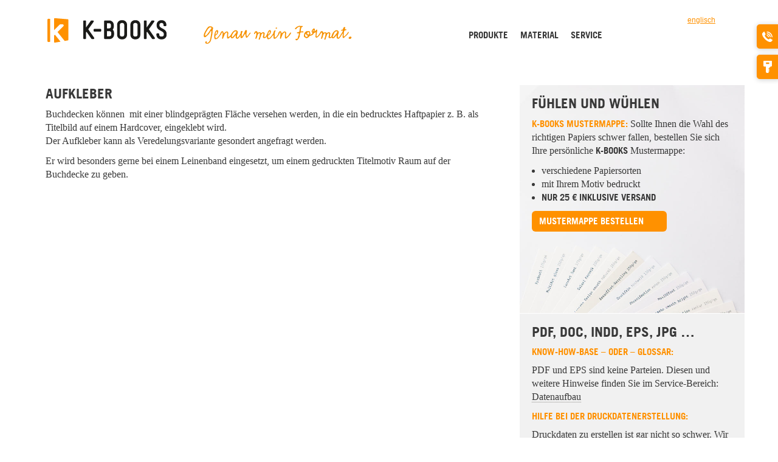

--- FILE ---
content_type: text/html; charset=utf-8
request_url: https://www.k-books.de/glossar/aufkleber
body_size: 6200
content:
<!DOCTYPE html PUBLIC "-//W3C//DTD XHTML 1.0 Strict//EN" "http://www.w3.org/TR/xhtml1/DTD/xhtml1-strict.dtd">
<html xmlns="http://www.w3.org/1999/xhtml" xml:lang="de" lang="de" dir="ltr">
<head>
<meta http-equiv="Content-Type" content="text/html; charset=utf-8" />
	<title>Aufkleber | K-BOOKS</title>

	<meta name="viewport" content="width=device-width, initial-scale=1.0" />

	<meta property="og:title" content="Aufkleber | K-BOOKS" />
	<meta property="og:description" content="K-BOOKS IST: Spezialist für hochwertige Buchproduktion in kleinen Auflagen. Ob Abschlussarbeit, Kunstkatalog, Konzeptbuch oder Agenturportfolio: K-BOOKS erfüllt Ihren Wunsch nach vielfältigen Formaten und Papieren, individueller Veredelung und persönlicher Betreuung." />
	<meta property="og:url" content="https://www.k-books.de" />
	<meta property="og:image" content="https://www.k-books.de/sites/all/themes/kbooks/images/k-books-vorschau.jpg" />

	<link rel="apple-touch-icon" href="/sites/all/themes/kbooks/images/apple-touch-icon.png" />
	<link rel="apple-touch-icon" sizes="72x72" href="/sites/all/themes/kbooks/images/apple-touch-icon-72x72.png" />
	<link rel="apple-touch-icon" sizes="114x114" href="/sites/all/themes/kbooks/images/apple-touch-icon-114x114.png" />
	<link rel="apple-touch-icon" sizes="144x144" href="/sites/all/themes/kbooks/images/apple-touch-icon-144x144.png" />


	<meta http-equiv="Content-Type" content="text/html; charset=utf-8" />
<link rel="canonical" href="https://www.k-books.de/glossar/aufkleber" />
<link rel="shortcut icon" href="/sites/all/themes/kbooks/favicon.ico" type="image/x-icon" />
<script type="text/javascript" src="https://fast.fonts.com/jsapi/d3815516-4729-4f8b-8030-6853bee8babd.js"></script>
<meta name="description" content="Buchdecken können  mit einer blindgeprägten Fläche versehen werden, in die ein bedrucktes Haftpapier z. B." />
<link rel="canonical" href="https://www.k-books.de/glossar/aufkleber" />
	<link type="text/css" rel="stylesheet" media="all" href="/files/advagg_css/css_46eb20d061b3a86af9bfdb758ef35858_0.css" />
<!--[if IE]>
<link type="text/css" rel="stylesheet" media="all" href="/sites/all/themes/kbooks/css/kbooks.bop.ie.css.less?p" />
<![endif]-->
<!--[if IE 7]>
<link type="text/css" rel="stylesheet" media="all" href="/sites/all/themes/kbooks/css/kbooks.bop.ie7.css.less?p" />
<![endif]-->
<!--[if IE 8]>
<link type="text/css" rel="stylesheet" media="all" href="/sites/all/themes/kbooks/css/kbooks.bop.ie8.css.less?p" />
<![endif]-->
	<style type="text/css" id="mti_fontface_d3815516-4729-4f8b-8030-6853bee8babd">@font-face{
font-family:"Trade Gothic W01 Bold";
src:url("https://fast.fonts.com/d/f51d24dd-8256-43c6-ba1a-6aeae9d3f262.woff?d44f19a684109620e4841471ae90e8186df205ea3b7e1c0d250a32d125adc27a69c5a6864d6ab62481f78c18b7a346bdbe436b0a4bd5e806deefb2bdfe6c172ca19f865a29614f24fea15e677dfd6cc89cc5dc5b323c76193b&projectId=d3815516-4729-4f8b-8030-6853bee8babd") format('woff');}
@font-face{
font-family:"Trade Gothic W01 Bold 2";
src:url("https://fast.fonts.com/d/1454a71d-cdbb-429c-8092-122f4493e0c7.woff?d44f19a684109620e4841471ae90e8186df205ea3b7e1c0d250a32d125adc27a69c5a6864d6ab62481f78c18b7a346bdbe436b0a4bd5e806deefb2bdfe6c172ca19f865a29614f24fea15e677dfd6cc89cc5dc5b323c76193b&projectId=d3815516-4729-4f8b-8030-6853bee8babd") format('woff');}
</style>
	<script type="text/javascript" src="/files/advagg_js/js_5596d19ae56c8b2891209e0ac42d36d2_0.js"></script>
<script type="text/javascript">
<!--//--><![CDATA[//><!--
jQuery.extend(Drupal.settings, {"basePath":"\/","lightbox2":{"rtl":"0","file_path":"\/(\\w\\w\/)files","default_image":"\/sites\/all\/modules\/lightbox2\/images\/brokenimage.jpg","border_size":5,"font_color":"383838","box_color":"fff","top_position":"","overlay_opacity":"0.7","overlay_color":"000","disable_close_click":1,"resize_sequence":0,"resize_speed":400,"fade_in_speed":400,"slide_down_speed":600,"use_alt_layout":0,"disable_resize":0,"disable_zoom":1,"force_show_nav":0,"show_caption":1,"loop_items":1,"node_link_text":"View Image Details","node_link_target":0,"image_count":"Bild !current von !total","video_count":"Video !current of !total","page_count":"Seite !current von !total","lite_press_x_close":"\u003Ca href=\u0022#\u0022 onclick=\u0022hideLightbox(); return FALSE;\u0022\u003E\u003Ckbd\u003Ex\u003C\/kbd\u003E\u003C\/a\u003E zum Schlie\u00dfen dr\u00fccken","download_link_text":"","enable_login":false,"enable_contact":false,"keys_close":"c x 27","keys_previous":"p 37","keys_next":"n 39","keys_zoom":"z","keys_play_pause":"32","display_image_size":"original","image_node_sizes":"()","trigger_lightbox_classes":"","trigger_lightbox_group_classes":"","trigger_slideshow_classes":"","trigger_lightframe_classes":"","trigger_lightframe_group_classes":"","custom_class_handler":0,"custom_trigger_classes":"","disable_for_gallery_lists":true,"disable_for_acidfree_gallery_lists":true,"enable_acidfree_videos":true,"slideshow_interval":5000,"slideshow_automatic_start":true,"slideshow_automatic_exit":true,"show_play_pause":true,"pause_on_next_click":false,"pause_on_previous_click":true,"loop_slides":false,"iframe_width":600,"iframe_height":400,"iframe_border":1,"enable_video":0},"piwik":{"trackMailto":1},"bShop":{"Files":{"defaultSettings":{"runtimes":"html5,flash,gears,silverlight,browserplus","browse_button":"plupload-controls-pickfiles","container":"plupload-container","max_file_size":"640mb","url":"https:\/\/www.k-books.de\/user\/upload\/process","flash_swf_url":"https:\/\/www.k-books.de\/sites\/all\/libraries\/plupload\/js\/plupload.flash.swf","silverlight_xap_url":"https:\/\/www.k-books.de\/sites\/all\/libraries\/plupload\/js\/plupload.silverlight.xap","filters":{"title":"Allowed files","extensions":"jpg,jpeg,gif,png,txt,doc,xls,pdf,ppt,pps,odt,ods,odp"}}}},"CToolsUrlIsAjaxTrusted":{"https:\/\/www.k-books.de\/glossar\/aufkleber?destination=node%2F58":true}});
//--><!]]>
</script>

</head>

<body class="page not-front not-logged-in node-type-entry no-sidebars i18n-de page-glossar-aufkleber section-glossar yellow">

  <div id="page-wrapper" class="container" >
    

    <div id="header" class="row">

      <div class="span7">
        <div id="logo" class="padding">
          <a href="https://www.k-books.de/" title="Startseite" rel="home" name="top"><img src="/sites/all/themes/kbooks/images/k-books-logo.png" alt="K-BOOKS Logo"/></a>
        </div>
        <div id="claim" class="hidden-phone">
          <div id="claim-wrapper">
            <div><img src="/files/redaktion/claim/yellow/claim.gif" alt="K-BOOKS Claim" /></div><div><img src="/files/redaktion/claim/yellow/claim02.gif" alt="K-BOOKS Claim" /></div><div><img src="/files/redaktion/claim/yellow/claim03.gif" alt="K-BOOKS Claim" /></div><div><img src="/files/redaktion/claim/yellow/claim04.gif" alt="K-BOOKS Claim" /></div><div><img src="/files/redaktion/claim/yellow/claim05.gif" alt="K-BOOKS Claim" /></div>          </div>
        </div>
      </div>

      <div id="nav" class="span5">
      	        	<div id="navigation">
        		<div class="section clearfix">
          		<div class="region region-navigation">
    <div id="block-menu_block-1" class="block block-menu_block first region-odd even region-count-1 count-4">
  
  <div class="content">
    <div class="menu_block_wrapper menu-block-1 menu-name-primary-links parent-mlid-0 menu-level-1">
  <ul class="menu"><li class="leaf first menu-mlid-2532 has-children"><a href="https://www.k-books.de/produkte" class="blue">Produkte</a></li>
<li class="leaf menu-mlid-2531 has-children"><a href="https://www.k-books.de/material" class="yellow">Material</a></li>
<li class="leaf menu-mlid-2529 has-children"><a href="https://www.k-books.de/service" class="green">Service</a></li>
<li class="leaf last menu-mlid-5136 has-children"><a href="https://www.k-books.de/kontakt">Kontakt</a></li>
</ul></div>
  </div>

  </div><!-- /.block -->

  <div id="block-locale-0" class="block block-locale region-even odd region-count-2 count-5">
  
  <div class="content">
    <ul><li class="en-GB first"><a href="https://en.k-books.de/glossar/sticker" class="language-link">englisch</a></li>
<li class="de last active"><a href="https://www.k-books.de/glossar/aufkleber" class="language-link active">deutsch</a></li>
</ul>  </div>

  </div><!-- /.block -->

</div><!-- /.region -->
        		</div>
        	</div> <!-- /.section, /#navigation -->
      	      </div>

    </div> <!-- / row -->

    <div id="content-area">
    	      	<div id="node-58" class="node node-type-entry build-mode-full clearfix row">

  <div class="span8 content">

  	
  	<div class="main-content-wrapper" id="lightbox-ajax">
  	
  	  	<div class="padding-h">
      <h1 class="title">
      	Aufkleber      	      </h1>
      <p>Buchdecken k&ouml;nnen&nbsp; mit einer blindgepr&auml;gten Fl&auml;che versehen werden, in die ein bedrucktes Haftpapier z. B. als Titelbild auf einem Hardcover, eingeklebt wird.<br />
	Der Aufkleber kann als Veredelungsvariante gesondert angefragt werden.</p>
<p>Er wird besonders gerne bei einem Leinenband eingesetzt, um einem gedruckten Titelmotiv Raum auf der Buchdecke zu geben.</p>
<p>&nbsp;</p>
    </div>
    
    
    </div> <!-- / main-content-wrapper -->

    
  </div>

  <div class="span4">
        <div class="region region-sidebar">
    <div id="block-views-sidebar_standard-block_2" class="block block-views first region-odd odd region-count-1 count-1">
  
  <div class="content">
    <div class="views_view view view-sidebar-standard view-id-sidebar_standard view-display-id-block_2 view-dom-id-1">
  
  
  
  
      <div class="view-content">
      
	<div class="sidebar-item padding sidebar-style-content sidebar-item-with-image "
 style="background: url('/files/redaktion/produkte/mustermappe/produkte-mustermappe-08-bg.jpg') no-repeat top center; background-size: cover">
  <h2>Fühlen und Wühlen</h2>
  <p><strong class="color"><span class="k-books">K-BOOKS</span> Mustermappe:</strong>&nbsp;Sollte Ihnen die Wahl des richtigen Papiers schwer fallen, bestellen Sie sich Ihre pers&ouml;nliche <span class="k-books">K-BOOKS</span> Mustermappe:</p>
<ul>
<li>
		verschiedene Papiersorten</li>
<li>
		mit Ihrem Motiv bedruckt</li>
<li>
		<strong>nur 25 &euro; inklusive Versand</strong></li>
</ul>
<p><strong>​</strong><a class="btn" href="/produkte/mustermappe">Mustermappe bestellen</a></p>
<p>&nbsp;</p>  <div class="clear"></div>
    

</div>

	<div class="sidebar-item padding sidebar-style-content  "
 >
  <h2>PDF, DOC, INDD, EPS, JPG …</h2>
  <h4>
	Know-How-Base &ndash; oder &ndash; Glossar:&nbsp;</h4>
<p>PDF und EPS sind keine Parteien. Diesen und weitere Hinweise finden Sie im Service-Bereich: <a href="/service">Datenaufbau</a></p>
<h4>
	Hilfe bei der Druckdatenerstellung:</h4>
<p>Druckdaten zu erstellen ist gar nicht so schwer. Wir zeigen Ihnen was Sie vor dem Druck Ihres <span class="k-books">K-BOOKS</span> beachten m&uuml;ssen. Zu jeder Bestellung gibt es ein Factsheet auf dem alle wichtigen Hinweise zu finden sind.</p>  <div class="clear"></div>
    

</div>

	<div class="sidebar-item padding sidebar-style-block  "
 >
  <h2>Schon fertig?</h2>
  <p>Sie warten schon sehns&uuml;chtig auf Ihr K-BOOK? Vielleicht ist es ja schon auf dem Weg zu Ihnen. Hier k&ouml;nnen Sie den Status des Auftrags abrufen.</p>
<p>Geben Sie dazu einfach die Auftragsnummer ein, oder melden Sie sich mit Ihrer E-Mail-Adresse an:</p>
<div id="order-state-form">
  <input id="order-state-input" type="text" value="" />
  <div class="description">Auftragsnummer o. E-Mail-Adresse</div>
  <p><a id="order-state-button" class="btn btn-gray" href="">Auftragsstatus</a></p>
</div>

<div id="second-user-login-form"></div>  <div class="clear"></div>
    

</div>

	<div class="sidebar-item padding sidebar-style-block  "
 >
  <h2>Zahlung / Versand</h2>
  <p>F&uuml;r die Bezahlung Ihres <span class="k-books">K-Books</span> bieten wir Ihnen PayPal als Zahlungsoption an. Um Ihr <span class="k-books">K-Book</span> m&ouml;glichst schnell an Sie zu verschicken, nutzen wir unseren zuverl&auml;ssigen Partner UPS.&nbsp;<a href="/service" name="zahlung">Zahlungsoptionen / Versandoptionen</a></p>  <div class="clear"></div>
    

</div>

    </div>
  
  
  
  
  
  
</div><!-- /.view -->
  </div>

  </div><!-- /.block -->

</div><!-- /.region -->
  </div>

  
</div><!-- /.node -->          </div> <!-- / row -->

    <div><div class="region region-page-bottom">
    <div id="block-block-4" class="block block-block first region-odd even region-count-1 count-6">
  
  <div class="content">
    
<div id="share-buttons" class="padding-h">
<h5>Weiterempfehlen</h5>

<!-- AddThis Button BEGIN -->
<div class="addthis_toolbox addthis_default_style addthis_32x32_style">
<a class="addthis_button_facebook" style="cursor:pointer"></a>
<a class="addthis_button_twitter" style="cursor:pointer"></a>
<a class="addthis_button_email" style="cursor:pointer"></a>
<a class="addthis_button_google_plusone_share" style="cursor:pointer"></a>
</div>
<script type="text/javascript" src="//s7.addthis.com/js/300/addthis_widget.js#pubid=xa-519dcd49351981cf"></script>
<!-- AddThis Button END -->

</div>
  </div>

  </div><!-- /.block -->

</div><!-- /.region -->
</div>
    <div id="clearfooter" class=""></div>

  </div> <!-- /container, page-wrapper -->

  <div id="footer" class="hidden-phone hidden-tablet">
    <div class="container">
      <div class="row">
        <div class="span2 padding-l">
          <h4>K-Books ist <br />eine Marke der Druckverlag Kettler&nbsp;GmbH</h4> <p>Robert-Bosch-Straße 14<br /> 59199 Bönen</p> <p>T 0 23 83–91 013-24<br /> F 0 23 83–91 013-40</p> <p><a href="mailto:info@k-books.de">info@k-books.de</a></p>        </div>


        <div class="span2 padding-l"><h4><a href="https://www.k-books.de/produkte" class="primary">Produkte</a></h4><p><a href="https://www.k-books.de/produkte/booklet" class="secondary">Booklet</a><br /><a href="https://www.k-books.de/produkte/halbleinenband" class="secondary">Halbleinenband</a><br /><a href="https://www.k-books.de/produkte/leinenband" class="secondary">Leinenband</a><br /><a href="https://www.k-books.de/produkte/papierband" class="secondary">Papierband</a><br /><a href="https://www.k-books.de/produkte/softcover" class="secondary">Softcover</a><br /></p></div><div class="span2 padding-l"><h4><a href="https://www.k-books.de/material" class="primary">Material</a></h4><p><a href="https://www.k-books.de/glossar/bindung" class="secondary">Bindung</a><br /><a href="https://www.k-books.de/glossar/einbandart-und-material" class="secondary">Einbandart und Material</a><br /><a href="https://www.k-books.de/glossar/papier" class="secondary">Papier</a><br /><a href="https://www.k-books.de/glossar" class="secondary">Glossar</a><br /></p></div><div class="span2 padding-l"><h4><a href="https://www.k-books.de/service" class="primary">Service</a></h4><p><a href="https://www.k-books.de/service#datenaufbau" class="secondary">Datenaufbau</a><br /><a href="https://www.k-books.de/service#datencheck" class="secondary">Datencheck</a><br /><a href="https://www.k-books.de/service#produktion" class="secondary">Produktion</a><br /><a href="https://www.k-books.de/service#zahlung" class="secondary">Zahlung</a><br /><a href="https://www.k-books.de/service#versand" class="secondary">Versand</a><br /></p></div><div class="span2 padding-l"><h4><a href="https://www.k-books.de/kontakt" class="primary">Kontakt</a></h4><p><a href="https://www.k-books.de/individuelle-buchanfrage" class="secondary">Individuelle Anfrage</a><br /><a href="https://www.k-books.de/impressum" class="secondary">Impressum</a><br /><a href="https://www.k-books.de/datenschutz" class="secondary">Datenschutz</a><br /></p></div>
      </div>
    </div>
  </div>

  <div id="footer-phone" class="hidden-desktop hidden-tablet">
    <div class="container">
      <div class="row">
        <div class="span2 padding-l">
          <h4>K-Books ist <br />eine Marke der Druckverlag Kettler&nbsp;GmbH</h4> <p>Robert-Bosch-Straße 14<br /> 59199 Bönen</p> <p>T 0 23 83–91 013-24<br /> F 0 23 83–91 013-40</p> <p><a href="mailto:info@k-books.de">info@k-books.de</a></p>        </div>


        <div class="span2 padding-l"><h4><a href="https://www.k-books.de/produkte" class="primary">Produkte</a></h4><p><a href="https://www.k-books.de/produkte/booklet" class="secondary">Booklet</a><br /><a href="https://www.k-books.de/produkte/halbleinenband" class="secondary">Halbleinenband</a><br /><a href="https://www.k-books.de/produkte/leinenband" class="secondary">Leinenband</a><br /><a href="https://www.k-books.de/produkte/papierband" class="secondary">Papierband</a><br /><a href="https://www.k-books.de/produkte/softcover" class="secondary">Softcover</a><br /></p></div><div class="span2 padding-l"><h4><a href="https://www.k-books.de/material" class="primary">Material</a></h4><p><a href="https://www.k-books.de/glossar/bindung" class="secondary">Bindung</a><br /><a href="https://www.k-books.de/glossar/einbandart-und-material" class="secondary">Einbandart und Material</a><br /><a href="https://www.k-books.de/glossar/papier" class="secondary">Papier</a><br /><a href="https://www.k-books.de/glossar" class="secondary">Glossar</a><br /></p></div><div class="span2 padding-l"><h4><a href="https://www.k-books.de/service" class="primary">Service</a></h4><p><a href="https://www.k-books.de/service#datenaufbau" class="secondary">Datenaufbau</a><br /><a href="https://www.k-books.de/service#datencheck" class="secondary">Datencheck</a><br /><a href="https://www.k-books.de/service#produktion" class="secondary">Produktion</a><br /><a href="https://www.k-books.de/service#zahlung" class="secondary">Zahlung</a><br /><a href="https://www.k-books.de/service#versand" class="secondary">Versand</a><br /></p></div><div class="span2 padding-l"><h4><a href="https://www.k-books.de/kontakt" class="primary">Kontakt</a></h4><p><a href="https://www.k-books.de/individuelle-buchanfrage" class="secondary">Individuelle Anfrage</a><br /><a href="https://www.k-books.de/impressum" class="secondary">Impressum</a><br /><a href="https://www.k-books.de/datenschutz" class="secondary">Datenschutz</a><br /></p></div>
      </div>
    </div>
  </div>

    	<div id="toolbar" >
    	<div class="region region-toolbar">
    <div id="block-block-1" class="block block-block first region-odd odd region-count-1 count-3">
  
  <div class="content">
    <div id="toolbar-items-wrapper">
  <div id="toolbar-contact" class="toolbar-item">
    <div id="toolbar-contact-wrapper">
      <div class="toolbar-btn-wrapper">
        <a href="/" id="toolbar-contact-btn" class="toolbar-btn">
          Kontakt        </a>
      </div>
      <div class="toolbar-content">
        <h4>K-Books ist <br />eine Marke der Druckverlag Kettler&nbsp;GmbH</h4> <p>Robert-Bosch-Straße 14<br /> 59199 Bönen</p> <p>T 0 23 83–91 013-24<br /> F 0 23 83–91 013-40</p> <p><a href="mailto:info@k-books.de">info@k-books.de</a></p>        <p><a href="https://www.k-books.de/impressum">Impressum</a></p>
      </div>
    </div>
  </div>
  <div id="toolbar-login" class="toolbar-item">
    <div id="toolbar-login-wrapper">
      <div class="toolbar-btn-wrapper"><a href="/user" id="toolbar-login-btn" class="toolbar-btn">login</a></div>
      <div class="toolbar-content">
                  <form action="https://www.k-books.de/glossar/aufkleber?destination=node%2F58"  accept-charset="UTF-8" method="post" id="user-login-form">
<div>
<div class="form-item" id="edit-name-wrapper">
 <label for="edit-name">Benutzername oder E-Mail-Adresse <span class="form-required" title="Diese Angabe wird benötigt.">*</span></label>
 <input type="text" maxlength="60" name="name" id="edit-name" size="15" value="" class="form-text required" />
</div>


<div class="form-item" id="edit-pass-wrapper">
 <label for="edit-pass">Passwort <span class="form-required" title="Diese Angabe wird benötigt.">*</span></label>
 <input type="password" name="pass" id="edit-pass"  maxlength="60"  size="15"  class="form-text required" />
</div>

<input type="submit" name="op" id="edit-submit" value="Anmelden"  class="form-submit" />
<div class="item-list"><ul><li class="first"><a href="https://www.k-books.de/user/register" title="Ein neues Benutzerkonto erstellen.">Registrieren</a></li>
<li class="last"><a href="https://www.k-books.de/user/password" title="Ein neues Passwort per E-Mail anfordern.">Neues Passwort anfordern</a></li>
</ul></div><input type="hidden" name="form_build_id" id="form-fq0gxz0EJh7sgTSr0Ck1CguhL0PGdgtQRVifdS3Dnxs" value="form-fq0gxz0EJh7sgTSr0Ck1CguhL0PGdgtQRVifdS3Dnxs"  />
<input type="hidden" name="form_id" id="edit-user-login-block" value="user_login_block"  />

</div></form>
              </div>
    </div>
  </div>
</div>  </div>

  </div><!-- /.block -->

</div><!-- /.region -->

   		  	</div>
  
    <script type="text/javascript">
<!--//--><![CDATA[//><!--
jQuery.extend(Drupal.settings, {"CToolsAJAX":{"scripts":{"\/sites\/all\/modules\/jquery_update\/replace\/jquery\/1.3\/jquery.min.js":true,"\/misc\/jquery-extend-3.4.0.js":true,"\/misc\/jquery-html-prefilter-3.5.0-backport.js":true,"\/misc\/drupal.js":true,"\/files\/languages\/de_08b8c66b7c514f5f885b290a06040380.js":true,"\/sites\/all\/modules\/lightbox2\/js\/lightbox.js":true,"\/sites\/all\/modules\/piwik\/piwik.js":true,"\/sites\/all\/modules\/_custom\/bshop\/js\/jquery.json-2.3.min.js":true,"\/sites\/all\/modules\/_custom\/bshop\/js\/jstorage.js":true,"\/sites\/all\/modules\/_custom\/bshop\/js\/bs.js":true,"\/sites\/all\/libraries\/plupload\/js\/plupload.full.js":true,"\/sites\/all\/modules\/_custom\/bshop\/js\/bs.files.js":true,"\/sites\/all\/modules\/_custom\/bshop_backend\/js\/bs_backend.js":true,"\/sites\/all\/modules\/boost\/boost.js":true,"\/sites\/all\/modules\/ajax\/jquery\/jquery.a_form.packed.js":true,"\/sites\/all\/modules\/ajax\/ajax.js":true}}});
//--><!]]>
</script>
<script type="text/javascript">
<!--//--><![CDATA[//><!--
var _paq=_paq||[];(function(){var u=(("https:"==document.location.protocol)?"https://www.laborb.de/piwik/":"https://www.laborb.de/piwik/");_paq.push(["setSiteId","4"]);_paq.push(["setTrackerUrl",u+"piwik.php"]);_paq.push(["setDoNotTrack",1]);_paq.push(["trackPageView"]);_paq.push(["setIgnoreClasses",["no-tracking","colorbox"]]);_paq.push(["enableLinkTracking"]);var d=document,g=d.createElement("script"),s=d.getElementsByTagName("script")[0];g.type="text/javascript";g.defer=true;g.async=true;g.src=u+"piwik.js";s.parentNode.insertBefore(g,s)})();
//--><!]]>
</script>

  
</body>
</html>

--- FILE ---
content_type: text/css
request_url: https://www.k-books.de/files/advagg_css/css_46eb20d061b3a86af9bfdb758ef35858_0.css
body_size: 33490
content:
.node-unpublished{background-color:#fff4f4}.preview .node{background-color:#ffffea}#node-admin-filter ul{list-style-type:none;padding:0;margin:0;width:100%}#node-admin-buttons{float:left;margin-left:.5em;clear:right}td.revision-current{background:#ffc}.node-form .form-text{display:block;width:95%}.node-form .container-inline .form-text{display:inline;width:auto}.node-form .standard{clear:both}.node-form textarea{display:block;width:95%}.node-form .attachments fieldset{float:none;display:block}.terms-inline{display:inline}.field .field-label,.field .field-label-inline,.field .field-label-inline-first{font-weight:bold}.field .field-label-inline,.field .field-label-inline-first{display:inline}.field .field-label-inline{visibility:hidden}.node-form .content-multiple-table td.content-multiple-drag{width:30px;padding-right:0}.node-form .content-multiple-table td.content-multiple-drag a.tabledrag-handle{padding-right:.5em}.node-form .content-add-more .form-submit{margin:0}.node-form .number{display:inline;width:auto}.node-form .text{width:auto}.form-item #autocomplete .reference-autocomplete{white-space:normal}.form-item #autocomplete .reference-autocomplete label{display:inline;font-weight:normal}#content-field-overview-form .advanced-help-link,#content-display-overview-form .advanced-help-link{margin:4px 4px 0 0}#content-field-overview-form .label-group,#content-display-overview-form .label-group,#content-copy-export-form .label-group{font-weight:bold}table#content-field-overview .label-add-new-field,table#content-field-overview .label-add-existing-field,table#content-field-overview .label-add-new-group{float:left}table#content-field-overview tr.content-add-new .tabledrag-changed{display:none}table#content-field-overview tr.content-add-new .description{margin-bottom:0}table#content-field-overview .content-new{font-weight:bold;padding-bottom:.5em}.advanced-help-topic h3,.advanced-help-topic h4,.advanced-help-topic h5,.advanced-help-topic h6{margin:1em 0 .5em 0}.advanced-help-topic dd{margin-bottom:.5em}.advanced-help-topic span.code{background-color:#edf1f3;font-family:"Bitstream Vera Sans Mono",Monaco,"Lucida Console",monospace;font-size:.9em;padding:1px}.advanced-help-topic .content-border{border:1px solid #AAA}.rteindent1{margin-left:40px}.rteindent2{margin-left:80px}.rteindent3{margin-left:120px}.rteindent4{margin-left:160px}.rteleft{text-align:left}.rteright{text-align:right}.rtecenter{text-align:center}.rtejustify{text-align:justify}.ibimage_left{float:left}.ibimage_right{float:right}table.cke_editor fieldset{padding:0!important}.cke_editor{display:table!important}.cke_editor,#ie#bug{display:inline-table!important}.cke_panel_listItem{background-image:none;padding-left:0}tbody{border:0}form#ckeditor-admin-profile-form textarea#edit-toolbar,form#ckeditor-admin-global-profile-form textarea#edit-toolbar{display:none}form#ckeditor-admin-profile-form #edit-toolbar+.grippie,form#ckeditor-admin-global-profile-form #edit-toolbar+.grippie{display:none}div.sortableList{cursor:n-resize}div.widthMarker{height:20px;border-top:1px dashed #CCC;margin:10px 0 0 1px;padding-left:1px;text-align:center}div.sortableList.group{margin:20px 0 0 0}div.sortableList div.sortableListDiv{height:30px;margin-bottom:3px;width:900px}div.sortableList div.sortableListDiv span.sortableListSpan{background-color:#f0f0ee;height:30px;border-right:1px dashed #CCC;display:block}div.sortableList div.sortableListDiv span.sortableListSpan ul{background:none;width:900px;white-space:nowrap;border:1px solid #CCC;list-style:none;margin:0;padding:0 0 0 1px;height:30px}div.sortableList div.sortableListDiv span.sortableListSpan ul li{background:none;list-style:none;cursor:move;height:18px;min-width:18px;padding:2px}div.sortableList div.sortableListDiv span.sortableListSpan ul li.group{min-width:5px;padding-left:2px}div.sortableList div.sortableListDiv span.sortableListSpan ul li img{border:0;padding:0;margin:0}li.sortableItem{position:relative;float:left;margin:3px 1px 1px 0;border:1px solid #CCC;background-color:#f0f0ee;z-index:99}fieldset#edit-appearance div#groupLayout,div#allButtons{border:0;padding:0;margin:1em 0;overflow:auto}
.cke_browser_ie .cke_panel_block{overflow:hidden!important}.ctools-locked{color:red;border:1px solid red;padding:1em}.ctools-owns-lock{background:#ffd none repeat scroll 0 0;border:1px solid #f0c020;padding:1em}a.ctools-ajaxing,input.ctools-ajaxing,button.ctools-ajaxing,select.ctools-ajaxing{padding-right:18px!important;background:url(/sites/all/modules/ctools/images/status-active.gif) right center no-repeat}div.ctools-ajaxing{float:left;width:18px;background:url(/sites/all/modules/ctools/images/status-active.gif) center center no-repeat}.container-inline-date{width:auto;clear:both;display:inline-block;vertical-align:top;margin-right:.5em}.container-inline-date .form-item{float:none;padding:0;margin:0}.container-inline-date .form-item .form-item{float:left}.container-inline-date .form-item,.container-inline-date .form-item input{width:auto}.container-inline-date .description{clear:both}.container-inline-date .form-item input,.container-inline-date .form-item select,.container-inline-date .form-item option{margin-right:5px}.container-inline-date .date-spacer{margin-left:-5px}.views-right-60 .container-inline-date div{padding:0;margin:0}.container-inline-date .date-timezone .form-item{float:none;width:auto;clear:both}#calendar_div,#calendar_div td,#calendar_div th{margin:0;padding:0}#calendar_div,.calendar_control,.calendar_links,.calendar_header,.calendar{width:185px;border-collapse:separate;margin:0}.calendar td{padding:0}.date-repeat-input{float:left;width:auto;margin-right:5px}.date-repeat-input select{min-width:7em}.date-repeat fieldset{clear:both;float:none}.date-views-filter-wrapper{min-width:250px}.date-views-filter input{float:left!important;margin-right:2px!important;padding:0!important;width:12em;min-width:12em}.date-nav{width:100%}.date-nav div.date-prev{text-align:left;width:24%;float:left}.date-nav div.date-next{text-align:right;width:24%;float:right}.date-nav div.date-heading{text-align:center;width:50%;float:left}.date-nav div.date-heading h3{margin:0;padding:0}.date-clear{float:none;clear:both;display:block}.date-clear-block{float:none;width:auto;clear:both}.date-clear-block:after{content:" ";display:block;height:0;clear:both;visibility:hidden}.date-clear-block{display:inline-block}* html .date-clear-block{height:1%}.date-clear-block{display:block}.date-container .date-format-delete{margin-top:1.8em;margin-left:1.5em;float:left}.date-container .date-format-name{float:left}.date-container .date-format-type{float:left;padding-left:10px}.date-container .select-container{clear:left;float:left}div.date-calendar-day{line-height:1;width:40px;float:left;margin:6px 10px 0 0;background:#f3f3f3;border-top:1px solid #eee;border-left:1px solid #eee;border-right:1px solid #bbb;border-bottom:1px solid #bbb;color:#999;text-align:center;font-family:Georgia,Arial,Verdana,sans}div.date-calendar-day span{display:block;text-align:center}div.date-calendar-day span.month{font-size:.9em;background-color:#b5bebe;color:white;padding:2px;text-transform:uppercase}div.date-calendar-day span.day{font-weight:bold;font-size:2em}div.date-calendar-day span.year{font-size:.9em;padding:2px}.filefield-icon{margin:0 2px 0 0}.filefield-element{margin:1em 0;white-space:normal}.filefield-element .widget-preview{float:left;padding:0 10px 0 0;margin:0 10px 0 0;border-width:0 1px 0 0;border-style:solid;border-color:#CCC;max-width:30%}.filefield-element .widget-edit{float:left;max-width:70%}.filefield-element .filefield-preview{width:16em;overflow:hidden}.filefield-element .widget-edit .form-item{margin:0 0 1em 0}.filefield-element input.form-submit,.filefield-element input.form-file{margin:0}.filefield-element input.progress-disabled{float:none;display:inline}.filefield-element div.ahah-progress,.filefield-element div.throbber{display:inline;float:none;padding:1px 13px 2px 3px}.filefield-element div.ahah-progress-bar{display:none;margin-top:4px;width:28em;padding:0}.filefield-element div.ahah-progress-bar div.bar{margin:0}#lightbox{position:absolute;top:40px;left:0;width:100%;z-index:100;text-align:center;line-height:0}
#lightbox a img{border:0}#outerImageContainer{position:relative;background-color:#fff;width:250px;height:250px;margin:0 auto;min-width:240px;overflow:hidden}#imageContainer,#frameContainer,#modalContainer{padding:10px}#modalContainer{line-height:1em;overflow:auto}#loading{height:25%;width:100%;text-align:center;line-height:0;position:absolute;top:40%;left:45%;*left:0;}#hoverNav{position:absolute;top:0;left:0;height:100%;width:100%;z-index:10}#imageContainer>#hoverNav{left:0}#frameHoverNav{z-index:10;margin-left:auto;margin-right:auto;width:20%;position:absolute;bottom:0;height:45px}#imageData>#frameHoverNav{left:0}#hoverNav a,#frameHoverNav a{outline:0}#prevLink,#nextLink{width:49%;height:100%;background:transparent url(/sites/all/modules/lightbox2/images/blank.gif) no-repeat;display:block}#prevLink,#framePrevLink{left:0;float:left}#nextLink,#frameNextLink{right:0;float:right}#prevLink:hover,#prevLink:visited:hover,#prevLink.force_show_nav,#framePrevLink{background:url(/sites/all/modules/lightbox2/images/prev.gif) left 15% no-repeat}#nextLink:hover,#nextLink:visited:hover,#nextLink.force_show_nav,#frameNextLink{background:url(/sites/all/modules/lightbox2/images/next.gif) right 15% no-repeat}#prevLink:hover.force_show_nav,#prevLink:visited:hover.force_show_nav,#framePrevLink:hover,#framePrevLink:visited:hover{background:url(/sites/all/modules/lightbox2/images/prev_hover.gif) left 15% no-repeat}#nextLink:hover.force_show_nav,#nextLink:visited:hover.force_show_nav,#frameNextLink:hover,#frameNextLink:visited:hover{background:url(/sites/all/modules/lightbox2/images/next_hover.gif) right 15% no-repeat}#framePrevLink,#frameNextLink{width:45px;height:45px;display:block;position:absolute;bottom:0}#imageDataContainer{font:10px Verdana,Helvetica,sans-serif;background-color:#fff;margin:0 auto;line-height:1.4em;min-width:240px}#imageData{padding:0 10px}#imageData #imageDetails{width:70%;float:left;text-align:left}#imageData #caption{font-weight:bold}#imageData #numberDisplay{display:block;clear:left;padding-bottom:1em}#imageData #lightbox2-node-link-text{display:block;padding-bottom:1em}#imageData #bottomNav{height:66px}.lightbox2-alt-layout #imageData #bottomNav,.lightbox2-alt-layout-data #bottomNav{margin-bottom:60px}#lightbox2-overlay{position:absolute;top:0;left:0;z-index:90;width:100%;height:500px;background-color:#000}#overlay_default{opacity:.6}#overlay_macff2{background:transparent url(/sites/all/modules/lightbox2/images/overlay.png) repeat}.clearfix:after{content:".";display:block;height:0;clear:both;visibility:hidden}* html>body .clearfix{display:inline;width:100%}* html .clearfix{height:1%}#bottomNavClose{display:block;background:url(/sites/all/modules/lightbox2/images/close.gif) left no-repeat;margin-top:33px;float:right;padding-top:.7em;height:26px;width:26px}#bottomNavClose:hover{background-position:right}#loadingLink{display:block;background:url(/sites/all/modules/lightbox2/images/loading.gif) no-repeat;width:32px;height:32px}#bottomNavZoom{display:none;background:url(/sites/all/modules/lightbox2/images/expand.gif) no-repeat;width:34px;height:34px;position:relative;left:30px;float:right}#bottomNavZoomOut{display:none;background:url(/sites/all/modules/lightbox2/images/contract.gif) no-repeat;width:34px;height:34px;position:relative;left:30px;float:right}#lightshowPlay{margin-top:42px;float:right;margin-right:5px;margin-bottom:1px;height:20px;width:20px;background:url(/sites/all/modules/lightbox2/images/play.png) no-repeat}#lightshowPause{margin-top:42px;float:right;margin-right:5px;margin-bottom:1px;height:20px;width:20px;background:url(/sites/all/modules/lightbox2/images/pause.png) no-repeat}.lightbox2-alt-layout-data #bottomNavClose,.lightbox2-alt-layout #bottomNavClose{margin-top:93px}.lightbox2-alt-layout-data #bottomNavZoom,.lightbox2-alt-layout-data #bottomNavZoomOut,.lightbox2-alt-layout #bottomNavZoom,.lightbox2-alt-layout #bottomNavZoomOut{margin-top:93px}.lightbox2-alt-layout-data #lightshowPlay,.lightbox2-alt-layout-data #lightshowPause,.lightbox2-alt-layout #lightshowPlay,.lightbox2-alt-layout #lightshowPause{margin-top:102px}
.lightbox_hide_image{display:none}#lightboxImage{-ms-interpolation-mode:bicubic}div.toboggan-container{text-align:center}div.toboggan-login-link-container{text-align:left}div.toboggan-login-link-container a{text-decoration:none}div.toboggan-block-message{text-align:left}div.user-login-block{text-align:left}div.user-login-block a{text-align:left}.simplenews-subscription-filter .form-item{clear:both;line-height:1.75em;margin:0 1em 0 0}.simplenews-subscription-filter .form-item label{float:left;width:12em}.simplenews-subscription-filter .spacer{margin-left:12em}.simplenews-subscription-filter .form-select,.simplenews-subscription-filter .form-text{width:14em}.block-simplenews .issues-link,.block-simplenews .issues-list{margin-top:1em}.block-simplenews .issues-list .newsletter-created{display:none}.form-item .description{white-space:normal}.solid-border#quote{margin-top:1em}.quote-button{color:#00007d;cursor:pointer;font-weight:bold}.quote-error{display:inline}.quote-notes{margin-left:25px}.node-form .product-shipping .form-text{display:inline;width:auto}.ups-logo{vertical-align:middle}.pane-table .form-item{display:inline}.options{display:inline}table.product_attributes tr.draggable .form-item{display:inline;white-space:normal}#option-key td:first-child{width:26%}.combinations td:first-child,.combinations td:first-child+td{width:12%}.order-overview-form{float:left;padding:0 2em 0 0}.order-overview-form .form-item{margin-bottom:0}.order-overview-form #uc-order-select-form,.order-overview-form #uc-order-admin-sort-form{margin-bottom:0}.uc-orders-table{clear:both;width:100%}.uc-orders-table td,.uc-orders-table thead th{white-space:nowrap}.uc-orders-table tr.odd:hover,.uc-orders-table tr.even:hover{background-color:#ddd}.uc-orders-table img{float:left;margin-right:.5em}.order-admin-icons{margin-left:2px}.order-admin-icons img{padding:0 3px;position:relative;top:3px}.order-pane{border-color:#bbb;border-style:solid;border-width:1px;line-height:1.1em;margin:.5em;padding:.5em;width:auto}.order-pane thead{background-color:#ddd}.order-pane tbody{border-top:0}.order-pane-title{font-weight:bold;padding-bottom:.5em}.pos-left{float:left}.abs-left{clear:left}.pos-right{float:right}.abs-right{clear:right;float:right}.text-center{text-align:center}.full-width{width:100%}.order-pane-table th{padding:4px 8px;font-weight:bold}.order-pane-table td{padding:4px 8px;vertical-align:top}.order-pane-table td.qty,.order-pane-table td.sku{text-align:center;white-space:nowrap}.order-pane-table td.product{width:80%}.order-pane-table td.cost,.order-pane-table td.price,.order-pane-table td.total{text-align:right;white-space:nowrap}.uc-order-comments td{vertical-align:top}.uc-order-comments td.date,.uc-order-comments td.status{text-align:center;white-space:nowrap}.uc-order-comments td.message{width:100%}.order-edit-table{width:auto}.order-edit-table .oet-label{font-weight:bold;text-align:right}.order-edit-table .form-item{display:inline}.address-select-box{background-color:#ddd;border:solid 1px #999;padding-bottom:1em;padding-left:1em;margin-bottom:1em;width:auto}.customer-select-box{background-color:#ddd;border:solid 1px #999;padding:1em;margin-top:1em;width:auto}.product-select-box{background-color:#ddd;border:solid 1px #999;margin-right:auto;margin-bottom:1em;width:auto}.product-select-box2{background-color:#ddd;border:solid 1px #999;margin-right:auto;margin-bottom:1em;padding-left:1em;padding-bottom:1em;width:auto}.line-item-table{width:100%}.line-item-table td{padding:2px}.line-item-table .li-title{font-weight:bold;text-align:right;width:100%}.line-item-table .li-amount{text-align:right}.line-item-table .form-item{display:inline}.order-review-table tbody{border-top:0}.order-pane-table .product-description{font-size:.7em}.order-pane #uc-credit-order-view-form{margin-top:.5em;margin-bottom:0}#uc-credit-order-view-form .form-submit{margin:0}.order-pane #uc-order-view-update-form{margin-bottom:1em}.update-controls{padding-top:1em}.update-controls div{padding-right:1em}.update-controls div,.update-controls label{display:inline}.update-controls .form-submit{margin:0}
.address-select-box #uc-order-address-book-form{margin-bottom:0}.order-pane.abs-left .form-submit{margin:.5em .5em .5em 0}.order-pane #customer-select form{margin-bottom:0}.product-image{clear:right;float:right;margin-left:4px;padding-left:4px;padding-top:4px;text-align:center}.uc-price-display{clear:right;float:right;font-size:1.3em;font-weight:bold;padding-bottom:4px;padding-left:4px;text-align:center;width:100px}.display-price{clear:right;float:right;font-size:1.3em;font-weight:bold;padding-bottom:4px;padding-left:4px;text-align:center}.model{display:inline;font-weight:bold;margin-right:2em}.node-form .product-field table{margin:0;width:auto}.node-form .product-field td{padding:3px 6px 0 0}.node-form .product-field tbody{border:0;margin:0}.node-form .product-field table .form-item{margin-bottom:0;margin-top:0}.node-form .product-field .form-text{display:inline;width:auto}#products-selector table{margin:0}#products-selector td{padding:0 .5em}div#products-selector form{margin-bottom:0}#products-selector div.form-item{margin-bottom:.5em;margin-top:.5em}table.product-list{clear:both}.uc-product-features td{vertical-align:top}.add-feature div{padding-right:1em}.add-feature div,.add-feature label{display:inline}.uc-price{white-space:nowrap}.uc-store-admin-table{margin:1em auto;border:1px dashed #bbb}.uc-store-admin-table tbody{border-top:0}.uc-store-admin-panel{margin:1em;padding:1em}.uc-store-admin-panel .uc-store-icon{float:left;margin-right:1em}.uc-store-admin-panel .panel-title{padding-top:4px;font-size:1.5em;width:100%}.uc-store-admin-panel .panel-show-link a{cursor:pointer}.uc-customer-table .uc-store-icon{float:left;margin-right:.5em}.uc-customer-table tr.odd:hover,.uc-customer-table tr.even:hover{background-color:#ddd}.uc-cust-orders-table tr.odd:hover,.uc-cust-orders-table tr.even:hover{background-color:#ddd}.uc-cust-orders-table .uc-store-icon{float:left;margin-right:.5em}#store-footer{width:100%;text-align:center;font-size:x-small;clear:both}.uc-default-submit{height:0;left:-9999px;position:absolute;top:-9999px;width:0}.uc-store-status td{vertical-align:top}.uc-store-status td.title{font-weight:bold;white-space:nowrap}.uc-store-status td.message{width:100%}table.section-items{width:auto}table.section-items td{padding:.25em}#uc-country-import-form .form-item,#uc-country-import-form .form-item label{display:inline;float:left;margin-right:1em}#uc-country-import-form .form-submit{float:left;margin-top:1em}#uc-country-import-form table{clear:left}.summary-overview{padding:.5em;border:1px dashed #bbb;margin-bottom:-1px}.summary-title{font-weight:bold}.summaryOnclick-processed{cursor:pointer}.summaryOnclick-processed:hover{background-color:#ddd}.summary-edit-icon{float:left;margin-right:.5em;position:relative;top:2px}.summaryOnclick-processed .item-list{margin-left:1.75em}.summaryOnclick-processed .summary-link{display:none}.ubercart-throbber{background-image:url(/sites/all/modules/ubercart/uc_store/images/throbber.gif);background-repeat:no-repeat;background-position:100% -20px}.path-admin-store-orders span.icon{background:transparent url(/sites/all/modules/ubercart/uc_store/images/menu_orders.gif) no-repeat!important}.path-admin-store-customers span.icon{background:transparent url(/sites/all/modules/ubercart/uc_store/images/menu_customers.gif) no-repeat!important}.path-admin-store-products span.icon{background:transparent url(/sites/all/modules/ubercart/uc_store/images/menu_products.gif) no-repeat!important}.path-admin-store-settings span.icon{background:transparent url(/sites/all/modules/ubercart/uc_store/images/menu_store_settings.gif) no-repeat!important}.path-admin-store-attributes span.icon{background:transparent url(/sites/all/modules/ubercart/uc_store/images/menu_store_settings.gif) no-repeat!important}.path-admin-store-reports span.icon{background:transparent url(/sites/all/modules/ubercart/uc_store/images/menu_reports.gif) no-repeat!important}.path-admin-store-ca span.icon{background:transparent url(/sites/all/modules/ubercart/uc_store/images/menu_store_settings.gif) no-repeat!important}.path-admin-store-help span.icon{background:transparent url(/sites/all/modules/ubercart/uc_store/images/menu_help.gif) no-repeat!important}
div.fieldgroup{margin:.5em 0 1em 0}div.fieldgroup .content{padding-left:1em}.views-exposed-form .views-exposed-widget{float:left;padding:.5em 1em 0 0}.views-exposed-form .views-exposed-widget .form-submit{margin-top:1.6em}.views-exposed-form .form-item,.views-exposed-form .form-submit{margin-top:0;margin-bottom:0}.views-exposed-form label{font-weight:bold}.views-exposed-widgets{margin-bottom:.5em}html.js a.views-throbbing,html.js span.views-throbbing{background:url(/sites/all/modules/views/images/status-active.gif) no-repeat right center;padding-right:18px}div.view div.views-admin-links{font-size:xx-small;margin-right:1em;margin-top:1em}.block div.view div.views-admin-links{margin-top:0}div.view div.views-admin-links ul{margin:0;padding:0}div.view div.views-admin-links li{margin:0;padding:0 0 2px 0;z-index:201}div.view div.views-admin-links li a{padding:0;margin:0;color:#ccc}div.view div.views-admin-links li a:before{content:"["}div.view div.views-admin-links li a:after{content:"]"}div.view div.views-admin-links-hover a,div.view div.views-admin-links:hover a{color:#000}div.view div.views-admin-links-hover,div.view div.views-admin-links:hover{background:transparent}div.view div.views-hide{display:none}div.view div.views-hide-hover,div.view:hover div.views-hide{display:block;position:absolute;z-index:200}div.view:hover div.views-hide{margin-top:-1.5em}.views-view-grid tbody{border-top:0}#block-menu-menu-shopmenu ul{font-size:10px!important}#block-menu-menu-shopmenu ul a.logout{right:0;position:fixed}#block-menu-menu-shopmenu{position:absolute;top:0;left:0;font-size:9px;font-family:"Helvetica Neue",Helvetica,Arial,sans-serif;background:url(/sites/all/modules/_custom/bshop_backend/css/images/bkg.png) bottom left repeat-x #101010;width:100%;text-align:left}#block-menu-menu-shopmenu li.block-menu-menu-shopmenu-icon a{padding:1px 8px 4px}#block-menu-menu-shopmenu li.block-menu-menu-shopmenu-icon ul a{padding:4px 8px}#block-menu-menu-shopmenu li.block-menu-menu-shopmenu-icon img{vertical-align:bottom}#block-menu-menu-shopmenu li.block-menu-menu-shopmenu-users img{margin-top:1px}#block-menu-menu-shopmenu li.block-menu-menu-shopmenu-action{float:right}#block-menu-menu-shopmenu li.block-menu-menu-shopmenu-action a{border-left:1px solid #323232;border-right:0}body.block-menu-menu-shopmenu{margin-top:20px!important}#block-menu-menu-shopmenu,#block-menu-menu-shopmenu ul{padding:0;margin:0;list-style:none;line-height:1.4em;z-index:999}#block-menu-menu-shopmenu ul{position:static;font-family:"Helvetica Neue",Helvetica,Arial,sans-serif}#block-menu-menu-shopmenu ul a{display:block;border-right:1px solid #323232;border-bottom:0;padding:4px 8px;font-weight:normal;color:#eee;text-decoration:none;text-align:left}#block-menu-menu-shopmenu ul li.block-menu-menu-shopmenu-tab a{border-right:1px solid #52565e}#block-menu-menu-shopmenu li li a{border-right:0;border-top:1px solid #323232}#block-menu-menu-shopmenu li{float:left;height:100%;margin:0!important;padding:0;list-style-image:none;list-style-type:none;background-image:none}#block-menu-menu-shopmenu li.block-menu-menu-shopmenu-tab{padding-bottom:1px;background:#888}#block-menu-menu-shopmenu li li{width:160px;background:#202020;filter:Alpha(opacity=88);opacity:.88}#block-menu-menu-shopmenu li ul{position:absolute;background:none;margin:0;width:160px;left:-999em;display:none;line-height:1.2em}#block-menu-menu-shopmenu li li.expanded ul{margin:-20px 0 0 160px}#block-menu-menu-shopmenu li:hover ul ul,#block-menu-menu-shopmenu li:hover ul ul ul,#block-menu-menu-shopmenu li:hover ul ul ul ul,#block-menu-menu-shopmenu li:hover ul ul ul ul ul,#block-menu-menu-shopmenu li.iehover ul ul,#block-menu-menu-shopmenu li.iehover ul ul ul,#block-menu-menu-shopmenu li.iehover ul ul ul ul,#block-menu-menu-shopmenu li.iehover ul ul ul ul ul{left:-999em;display:none}#block-menu-menu-shopmenu li:hover ul,#block-menu-menu-shopmenu li li:hover ul,#block-menu-menu-shopmenu li li li:hover ul,#block-menu-menu-shopmenu li li li li:hover ul,#block-menu-menu-shopmenu li li li li li:hover ul,#block-menu-menu-shopmenu li.iehover ul,#block-menu-menu-shopmenu li li.iehover ul,#block-menu-menu-shopmenu li li li.iehover ul,#block-menu-menu-shopmenu li li li li.iehover ul,#block-menu-menu-shopmenu li li li li li.iehover ul{left:auto;display:block}
#block-menu-menu-shopmenu li.block-menu-menu-shopmenu-action:hover ul{right:0}#block-menu-menu-shopmenu li li.expanded{background:#45454a url(/sites/all/modules/_custom/bshop_backend/css/images/arrow.png) no-repeat 145px 7px}#block-menu-menu-shopmenu li li:hover,#block-menu-menu-shopmenu li li.iehover{background-color:#111}#block-menu-menu-shopmenu li li:hover a,#block-menu-menu-shopmenu li li:hover li:hover a,#block-menu-menu-shopmenu li li:hover li:hover li:hover a{color:#fff}#block-menu-menu-shopmenu li li.expanded:hover a,#block-menu-menu-shopmenu li li.expanded:hover li.expanded:hover a{border-color:#666;color:#eee}#block-menu-menu-shopmenu li li.expanded:hover li a,#block-menu-menu-shopmenu li li.expanded:hover li.expanded:hover li a{border-color:#323232}#block-menu-menu-shopmenu li li:hover li a,#block-menu-menu-shopmenu li li.iehover li a,#block-menu-menu-shopmenu li li.iehover li.iehover li a{color:#eee}#block-menu-menu-shopmenu li li.iehover a,#block-menu-menu-shopmenu li li.iehover li.iehover a,#block-menu-menu-shopmenu li li.iehover li.iehover li.iehover a{color:#fff;width:90%}html.js fieldset.collapsible div.fieldset-wrapper{overflow:visible}@media print{#block-menu-menu-shopmenu{display:none}body.block-menu-menu-shopmenu{margin-top:0!important}}.admin-order-pane td{vertical-align:top}.admin-order-pane td ul,.admin-order-pane td li{margin:0;padding:0;list-style:none}.shop-admin-icon{display:inline-block!important;padding:2px 4px!important;margin-left:4px!important}article,aside,details,figcaption,figure,footer,header,hgroup,nav,section{display:block}audio,canvas,video{display:inline-block;*display:inline;*zoom:1;}audio:not([controls]){display:none}html{font-size:100%;-webkit-text-size-adjust:100%;-ms-text-size-adjust:100%}a:focus{outline:thin dotted #333;outline:5px auto -webkit-focus-ring-color;outline-offset:-2px}a:hover,a:active{outline:0}sub,sup{position:relative;font-size:75%;line-height:0;vertical-align:baseline}sup{top:-.5em}sub{bottom:-.25em}img{height:auto;border:0;-ms-interpolation-mode:bicubic;vertical-align:middle}button,input,select,textarea{margin:0;font-size:100%;vertical-align:middle}button,input{*overflow:visible;line-height:normal}button::-moz-focus-inner,input::-moz-focus-inner{padding:0;border:0}button,input[type="button"],input[type="reset"],input[type="submit"]{cursor:pointer;-webkit-appearance:button}input[type="search"]{-webkit-appearance:textfield;-webkit-box-sizing:content-box;-moz-box-sizing:content-box;box-sizing:content-box}input[type="search"]::-webkit-search-decoration,input[type="search"]::-webkit-search-cancel-button{-webkit-appearance:none}textarea{overflow:auto;vertical-align:top}.clearfix{*zoom:1;}.clearfix:before,.clearfix:after{display:table;content:""}.clearfix:after{clear:both}.hide-text{overflow:hidden;text-indent:100%;white-space:nowrap}.input-block-level{display:block;width:100%;min-height:28px;-webkit-box-sizing:border-box;-moz-box-sizing:border-box;-ms-box-sizing:border-box;box-sizing:border-box}body{margin:0;font-family:Georgia,"Times New Roman",Times,serif;font-size:16px;line-height:22px;color:#383838;background-color:#fff}a{color:#383838;text-decoration:none}a:hover{color:#5e5e5e;text-decoration:underline}.row{margin-left:-20px;*zoom:1;}.row:before,.row:after{display:table;content:""}.row:after{clear:both}[class*="span"]{float:left;margin-left:20px}.container,.navbar-fixed-top .container,.navbar-fixed-bottom .container{width:940px}.span1{width:60px}.span2{width:140px}.span3{width:220px}.span4{width:300px}.span5{width:380px}.span6{width:460px}.span7{width:540px}.span8{width:620px}.span9{width:700px}.span10{width:780px}.span11{width:860px}.span12{width:940px}.span1.padding,.span1.padding-h{width:20px}.span2.padding,.span2.padding-h{width:100px}.span3.padding,.span3.padding-h{width:180px}
.span4.padding,.span4.padding-h{width:260px}.span5.padding,.span5.padding-h{width:340px}.span6.padding,.span6.padding-h{width:420px}.span7.padding,.span7.padding-h{width:500px}.span8.padding,.span8.padding-h{width:580px}.span9.padding,.span9.padding-h{width:660px}.span10.padding,.span10.padding-h{width:740px}.span11.padding,.span11.padding-h{width:820px}.span12.padding,.span12.padding-h{width:900px}.span1.padding-l{width:40px}.span2.padding-l{width:120px}.span3.padding-l{width:200px}.span4.padding-l{width:280px}.span5.padding-l{width:360px}.span6.padding-l{width:440px}.span7.padding-l{width:520px}.span8.padding-l{width:600px}.span9.padding-l{width:680px}.span10.padding-l{width:760px}.span11.padding-l{width:840px}.span12.padding-l{width:920px}.offset1{margin-left:100px}.offset2{margin-left:180px}.offset3{margin-left:260px}.offset4{margin-left:340px}.offset5{margin-left:420px}.offset6{margin-left:500px}.offset7{margin-left:580px}.offset8{margin-left:660px}.offset9{margin-left:740px}.offset10{margin-left:820px}.offset11{margin-left:900px}.offset12{margin-left:980px}.row-fluid{width:100%;*zoom:1;}.row-fluid:before,.row-fluid:after{display:table;content:""}.row-fluid:after{clear:both}.row-fluid>[class*="span"]{float:left;margin-left:2.127659574%}.row-fluid>[class*="span"]:first-child{margin-left:0}.row-fluid>.span1{width:6.382978723%}.row-fluid>.span2{width:14.89361702%}.row-fluid>.span3{width:23.404255317%}.row-fluid>.span4{width:31.914893614%}.row-fluid>.span5{width:40.425531911%}.row-fluid>.span6{width:48.936170208%}.row-fluid>.span7{width:57.446808505%}.row-fluid>.span8{width:65.957446802%}.row-fluid>.span9{width:74.468085099%}.row-fluid>.span10{width:82.978723396%}.row-fluid>.span11{width:91.489361693%}.row-fluid>.span12{width:99.99999999%}.container{margin-left:auto;margin-right:auto;*zoom:1;}.container:before,.container:after{display:table;content:""}.container:after{clear:both}.container-fluid{padding-left:20px;padding-right:20px;*zoom:1;}.container-fluid:before,.container-fluid:after{display:table;content:""}.container-fluid:after{clear:both}.hidden{display:none;visibility:hidden}.visible-phone{display:none}.visible-tablet{display:none}.visible-desktop{display:block}.hidden-phone{display:block}.hidden-tablet{display:block}.hidden-desktop{display:none}@media(max-width:767px){.visible-phone{display:block}.hidden-phone{display:none}.hidden-desktop{display:block}.visible-desktop{display:none}}@media(min-width:768px) and (max-width:979px){.visible-tablet{display:block}.hidden-tablet{display:none}.hidden-desktop{display:block}.visible-desktop{display:none}}@media(max-width:480px){.nav-collapse{-webkit-transform:translate3d(0,0,0)}.page-header h1 small{display:block;line-height:22px}input[type="checkbox"],input[type="radio"]{border:1px solid #ccc}.form-horizontal .control-group>label{float:none;width:auto;padding-top:0;text-align:left}.form-horizontal .controls{margin-left:0}.form-horizontal .control-list{padding-top:0}.form-horizontal .form-actions{padding-left:10px;padding-right:10px}#header{padding-bottom:10px!important}#header #logo{float:none!important}#navigation{width:100%!important;position:static!important}#header ul.menu{margin-left:20px!important}.modal{position:absolute;top:10px;left:10px;right:10px;width:auto;margin:0}.modal.fade.in{top:auto}.modal-header .close{padding:10px;margin:-10px}.carousel-caption{position:static}.slider-item-info-body{margin-top:1em!important}.flexslider-image{background-color:#f1f1f1!important}.slider-item-info .btn{position:static!important;max-width:80px}#material-slider-header{padding:20px;position:static!important}ol.flex-control-nav{display:block!important;position:static!important}#header-imgs-wrapper{margin-bottom:0!important}.header-img{float:none!important;width:100%!important;display:block}.header-img.header-img-left{margin-bottom:4%}.product-form-segment-left,.product-form-segment-right{width:100%!important;float:none!important}
.product-form-segment.buttons-misc input[type=button],.product-form-segment.buttons-misc input[type=submit]{float:none!important;width:100%!important}.free-format.width,.free-format.height{width:20%!important}.row-title{display:inline-block;margin-bottom:.5em}.product-form-segment.qty .product-form-segment-left.sublineText{margin-bottom:.5em}.field-type-textfield .form-item{width:40%!important}#qty-custom,.field-type-select .form-item{width:100%!important;max-width:240px}.product-form-segment.prices div{float:none!important}.prices-qty.prices-item p{display:inline}.prices-piece{padding-left:1em}.product-form-segment.prices .prices-price-without-vat{margin-left:0!important}.prices-price-without-vat.prices-item,.prices-price.prices-item{display:inline-block;margin-top:1em}#sticky-bottom-wrapper{width:100%!important;left:0}#cart-form-segments .form-segment{position:relative}.page-cart .product-field-title{width:100%!important}.page-cart .product-field-edit,.page-cart .product-field-remove,.page-cart .product-field-clone{float:none!important;display:inline-block;margin-top:.5em!important}.page-cart .product-field-total{top:16px;right:40px;position:absolute}.page-cart .product-field-remove input{display:block!important}.page-cart #fake-coupon-input #fake-edit-code-wrapper label{margin-bottom:.5em!important;float:none!important}.page-cart #fake-coupon-input #fake-edit-code{width:50%!important}#cart-form-buttons input{width:100%!important;float:none!important;display:block!important;margin:0 0 .5em 0!important}.page-cart #cart-form-buttons #continue-shopping-button,.page-cart #cart-form-buttons #update-checkout-buttons{float:none!important}#cart-form-buttons input#edit-update{display:none!important}.page-cart #cart-prices .cart-price{padding-left:0!important}.page-cart #cart-prices #cart-prices-title{position:static!important}#edit-panes-customer-primary-email-wrapper,#edit-panes-uc-profile-profile-phone-wrapper,#edit-panes-billing-billing-billing-company-wrapper,#edit-panes-billing-billing-billing-street1-wrapper,#edit-panes-billing-billing-billing-street2-wrapper,#edit-panes-delivery-delivery-delivery-company-wrapper,#edit-panes-delivery-delivery-delivery-street1-wrapper,#edit-panes-delivery-delivery-delivery-street2-wrapper{width:100%!important}#customer-pane #edit-name-wrapper,#customer-pane #edit-pass-wrapper,#edit-panes-uc-profile-profile-forename-wrapper,#edit-panes-uc-profile-profile-surname-wrapper{width:100%!important}.checkout-form-segment-right div{float:none!important;margin:0 0 .5em 0!important}.optional-attribute{display:inline!important;position:static!important}#edit-panes-billing-billing-billing-city-wrapper,#edit-panes-delivery-delivery-delivery-city-wrapper,#edit-panes-billing-billing-billing-postal-code-wrapper,#edit-panes-delivery-delivery-delivery-postal-code-wrapper{width:100%!important;display:block!important;margin:0 0 .5em 0!important}#quotes-pane{margin-top:-20px!important}.checkout-form-segment.preview-main #checkout-price-review-table{margin:.5em 0 0 0!important;width:100%!important}.checkout-form-segment.newsletter,.checkout-form-segment.terms{width:100%!important;margin:0 0 .5em 20px!important}.checkout-form-segment.terms .terms-text,.checkout-form-segment.newsletter .newsletter-text{width:75%!important;display:inline-block}.checkout-form-segment.buttons .checkout-form-segment-left,.checkout-form-segment.buttons .checkout-form-segment-right{float:none!important;width:100%!important}.checkout-form-segment.buttons .checkout-form-segment-right input{width:100%!important;display:block!important;margin:0 0 .5em 0!important}.page-cart-checkout-review .checkout-form-segment.buttons input{width:100%!important;display:block!important;margin:0 0 .5em 0!important;float:none!important}.content-img-left.one-col,.content-img-right.one-col{width:100%!important}#block-views-node_block-block_1 .padding.node-block{background:#f1f1f1!important}.uc-order-history .date{display:none}.uc-order-history thead{display:none}.content-segment .row-left,.content-segment .row-right{float:none!important;width:100%!important}.content-segment .segment-row.other-addresses .address-field-address_name{position:relative!important;display:block!important}
.files-user-gallery .main-data{display:none}body.section-users #btn-change-data,body.section-users #btn-delete-account,body.section-users a.btn,body.section-user #btn-change-data,body.section-user #btn-delete-account,body.section-user a.btn{float:none!important;display:block!important;margin:0 0 .5em 0!important;text-align:center!important}body.section-users input[type=submit],body.section-users input[type=button],body.section-user input[type=submit],body.section-user input[type=button]{float:none!important;display:block!important;margin:0 0 .5em 0!important;width:100%!important;text-align:center!important}div.block-locale{top:-63px!important}}@media(min-width:480px) and (max-width:767px){.slider-item-info-body{margin-top:5%!important;margin-left:10%!important;position:static!important;margin-bottom:1em}.slider-item-info .btn{position:static!important;max-width:80px}ol.flex-control-nav{display:block!important;position:relative!important;margin-top:1em;top:auto!important;left:auto!important;right:auto!important;bottom:auto!important}.row-title{display:inline-block}#qty-custom,.field-type-select .form-item{width:100%!important;max-width:240px}.optional-attribute{display:inline!important;padding-left:.5em!important}.content-segment .row-left,.content-segment .row-right{float:none!important;width:100%!important}.content-segment .segment-row.other-addresses .address-field-address_name{position:relative!important;display:block!important}#block-menu_block-1{padding-right:80px}}@media(max-width:979px){body{padding-left:20px;padding-right:20px}.navbar-fixed-top{margin-left:-20px;margin-right:-20px}.container{width:auto}.row-fluid{width:100%}.row{margin-left:0}.row>[class*="span"],.row-fluid>[class*="span"]{float:none;display:block;width:auto;margin:0}.thumbnails [class*="span"]{width:auto}input[class*="span"],select[class*="span"],textarea[class*="span"],.uneditable-input{display:block;width:100%;min-height:28px;-webkit-box-sizing:border-box;-moz-box-sizing:border-box;-ms-box-sizing:border-box;box-sizing:border-box}.input-prepend input[class*="span"],.input-append input[class*="span"]{width:auto}}@media(min-width:768px) and (max-width:979px){#header{padding-bottom:10px!important}#header .span7{width:400px!important;float:left!important}#header #claim{margin-left:20px!important}#nav{width:334px!important;float:right!important}}@media(max-width:979px){body{padding-top:0}.navbar-fixed-top{position:static;margin-bottom:22px}.navbar-fixed-top .navbar-inner{padding:5px}.navbar .container{width:auto;padding:0}.navbar .brand{padding-left:10px;padding-right:10px;margin:0 0 0 -5px}.navbar .nav-collapse{clear:left}.navbar .nav{float:none;margin:0 0 11px}.navbar .nav>li{float:none}.navbar .nav>li>a{margin-bottom:2px}.navbar .nav>.divider-vertical{display:none}.navbar .nav .nav-header{color:#ccccc9;text-shadow:none}.navbar .nav>li>a,.navbar .dropdown-menu a{padding:6px 15px;font-weight:bold;color:#ccccc9;-webkit-border-radius:3px;-moz-border-radius:3px;border-radius:3px}.navbar .dropdown-menu li+li a{margin-bottom:2px}.navbar .nav>li>a:hover,.navbar .dropdown-menu a:hover{background-color:#0c0c0b}.navbar .dropdown-menu{position:static;top:auto;left:auto;float:none;display:block;max-width:none;margin:0 15px;padding:0;background-color:transparent;border:0;-webkit-border-radius:0;-moz-border-radius:0;border-radius:0;-webkit-box-shadow:none;-moz-box-shadow:none;box-shadow:none}.navbar .dropdown-menu:before,.navbar .dropdown-menu:after{display:none}.navbar .dropdown-menu .divider{display:none}.navbar-form,.navbar-search{float:none;padding:11px 15px;margin:11px 0;border-top:1px solid #0c0c0b;border-bottom:1px solid #0c0c0b;-webkit-box-shadow:inset 0 1px 0 rgba(255,255,255,0.1),0 1px 0 rgba(255,255,255,0.1);-moz-box-shadow:inset 0 1px 0 rgba(255,255,255,0.1),0 1px 0 rgba(255,255,255,0.1);box-shadow:inset 0 1px 0 rgba(255,255,255,0.1),0 1px 0 rgba(255,255,255,0.1)}
.navbar .nav.pull-right{float:none;margin-left:0}.navbar-static .navbar-inner{padding-left:10px;padding-right:10px}.btn-navbar{display:block}.nav-collapse{overflow:hidden;height:0}}@media(min-width:980px){.nav-collapse.collapse{height:auto!important;overflow:visible!important}}@media(max-width:1199px){.optional-attribute{display:inline!important;padding-left:.5em!important}}@media(min-width:980px) and (max-width:1199px){#header{padding-bottom:10px!important}}@media(max-width:1300px){div.block-locale{right:20px!important}}@media(min-width:1200px){.row{margin-left:-30px;*zoom:1;}.row:before,.row:after{display:table;content:""}.row:after{clear:both}[class*="span"]{float:left;margin-left:30px}.container,.navbar-fixed-top .container,.navbar-fixed-bottom .container{width:1170px}.span1{width:70px}.span2{width:170px}.span3{width:270px}.span4{width:370px}.span5{width:470px}.span6{width:570px}.span7{width:670px}.span8{width:770px}.span9{width:870px}.span10{width:970px}.span11{width:1070px}.span12{width:1170px}.span1.padding,.span1.padding-h{width:30px}.span2.padding,.span2.padding-h{width:130px}.span3.padding,.span3.padding-h{width:230px}.span4.padding,.span4.padding-h{width:330px}.span5.padding,.span5.padding-h{width:430px}.span6.padding,.span6.padding-h{width:530px}.span7.padding,.span7.padding-h{width:630px}.span8.padding,.span8.padding-h{width:730px}.span9.padding,.span9.padding-h{width:830px}.span10.padding,.span10.padding-h{width:930px}.span11.padding,.span11.padding-h{width:1030px}.span12.padding,.span12.padding-h{width:1130px}.span1.padding-l{width:50px}.span2.padding-l{width:150px}.span3.padding-l{width:250px}.span4.padding-l{width:350px}.span5.padding-l{width:450px}.span6.padding-l{width:550px}.span7.padding-l{width:650px}.span8.padding-l{width:750px}.span9.padding-l{width:850px}.span10.padding-l{width:950px}.span11.padding-l{width:1050px}.span12.padding-l{width:1150px}.offset1{margin-left:130px}.offset2{margin-left:230px}.offset3{margin-left:330px}.offset4{margin-left:430px}.offset5{margin-left:530px}.offset6{margin-left:630px}.offset7{margin-left:730px}.offset8{margin-left:830px}.offset9{margin-left:930px}.offset10{margin-left:1030px}.offset11{margin-left:1130px}.offset12{margin-left:1230px}.row-fluid{width:100%;*zoom:1;}.row-fluid:before,.row-fluid:after{display:table;content:""}.row-fluid:after{clear:both}.row-fluid>[class*="span"]{float:left;margin-left:2.564102564%}.row-fluid>[class*="span"]:first-child{margin-left:0}.row-fluid>.span1{width:5.982905983%}.row-fluid>.span2{width:14.52991453%}.row-fluid>.span3{width:23.076923077%}.row-fluid>.span4{width:31.623931624%}.row-fluid>.span5{width:40.170940171%}.row-fluid>.span6{width:48.717948718%}.row-fluid>.span7{width:57.264957265%}.row-fluid>.span8{width:65.811965812%}.row-fluid>.span9{width:74.358974359%}.row-fluid>.span10{width:82.905982906%}.row-fluid>.span11{width:91.452991453%}.row-fluid>.span12{width:100%}input,textarea,.uneditable-input{margin-left:0}input>.span1,textarea>.span1,.uneditable-input>.span1{width:60px}input>.span2,textarea>.span2,.uneditable-input>.span2{width:160px}input>.span3,textarea>.span3,.uneditable-input>.span3{width:260px}input>.span4,textarea>.span4,.uneditable-input>.span4{width:360px}input>.span5,textarea>.span5,.uneditable-input>.span5{width:460px}input>.span6,textarea>.span6,.uneditable-input>.span6{width:560px}input>.span7,textarea>.span7,.uneditable-input>.span7{width:660px}input>.span8,textarea>.span8,.uneditable-input>.span8{width:760px}input>.span9,textarea>.span9,.uneditable-input>.span9{width:860px}input>.span10,textarea>.span10,.uneditable-input>.span10{width:960px}input>.span11,textarea>.span11,.uneditable-input>.span11{width:1060px}input>.span12,textarea>.span12,.uneditable-input>.span12{width:1160px}.thumbnails{margin-left:-30px}.thumbnails>li{margin-left:30px}}.text{font-family:Georgia,"Times New Roman",Times,serif;font-size:16px;line-height:22px;color:#383838}
p{margin:0 0 11px;font-family:Georgia,"Times New Roman",Times,serif;font-size:16px;line-height:22px;color:#383838}.lead{margin-bottom:22px;font-size:20px;font-weight:200;line-height:33px}.marginalie,.marginalie p{font-family:Arial,"Helvetica Neue",Helvetica,sans-serif;font-size:12px;line-height:19px;color:#383838}.sublineText{font-family:'Trade Gothic W01 Bold','Helvetica Neue',Helvetica,Arial,sans-serif;font-weight:normal;color:inherit;text-transform:uppercase;text-rendering:optimizelegibility;font-size:15px;line-height:19px}.k-books{font-family:'Trade Gothic W01 Bold','Helvetica Neue',Helvetica,Arial,sans-serif;font-weight:normal;color:inherit;text-transform:uppercase;text-rendering:optimizelegibility;font-size:15px;line-height:19px;white-space:nowrap}h1 .k-books,h2 .k-books{font-size:23px;line-height:27px;margin-bottom:15px}h1 .k-books small,h2 .k-books small{font-size:18px}.headlineText{font-size:23px;line-height:27px;margin-bottom:15px}.headlineText small{font-size:18px}h1,h2,h3,h4,h5,h6{margin:0;font-family:'Trade Gothic W01 Bold','Helvetica Neue',Helvetica,Arial,sans-serif;font-weight:normal;color:inherit;text-transform:uppercase;text-rendering:optimizelegibility}h1 small,h2 small,h3 small,h4 small,h5 small,h6 small{font-weight:normal;color:#ccccc9}h1,h2{font-size:23px;line-height:27px;margin-bottom:15px;margin-bottom:10px}h1 small,h2 small{font-size:18px}h4,h5,h6{font-family:'Trade Gothic W01 Bold','Helvetica Neue',Helvetica,Arial,sans-serif;font-weight:normal;color:inherit;text-transform:uppercase;text-rendering:optimizelegibility;font-size:15px;line-height:19px;margin-bottom:10px}h3{font-family:'Trade Gothic W01 Bold','Helvetica Neue',Helvetica,Arial,sans-serif;font-weight:normal;color:inherit;text-transform:uppercase;text-rendering:optimizelegibility;font-size:15px;line-height:19px}body.red h3,body.red h4,body.red div.block-locale a{color:#e20030}body.blue h3,body.blue h4,body.blue div.block-locale a{color:#009ee0}body.yellow h3,body.yellow h4,body.yellow div.block-locale a{color:#ff9100}body.green h3,body.green h4,body.green div.block-locale a{color:#7ab510}h6{font-size:11px;color:#ccccc9;text-transform:uppercase}.page-header{padding-bottom:21px;margin:22px 0;border-bottom:1px solid #f1f1f1}.page-header h1{line-height:1}h1 span.label{font-family:Arial,"Helvetica Neue",Helvetica,sans-serif;font-size:12px;line-height:19px;color:#383838;color:#fff;padding:3px 4px;vertical-align:top;line-height:27px}a{color:#383838;text-decoration:none;transition:color .5s;-moz-transition:color .5s;-webkit-transition:color .5s;-o-transition:color .5s}a:hover{color:#5e5e5e;text-decoration:underline;transition:color .5s;-moz-transition:color .5s;-webkit-transition:color .5s;-o-transition:color .5s}a.blue:hover,a.blue.active,a.blue.active-trail{color:#009ee0}a.red:hover,a.red.active,a.red.active-trail{color:#e20030}a.green:hover,a.green.active,a.green.active-trail{color:#7ab510}a.yellow:hover,a.yellow.active,a.yellow.active-trail{color:#ff9100}a.active:hover{color:#8e8d88}p a,table a{text-decoration:none;border-bottom:1px dotted #8e8d88}p a:hover,table a:hover{text-decoration:none;border-bottom:1px solid #8e8d88}a.strong-link{border-bottom:0}a.strong-link:hover{border-bottom:0}a.strong-link strong.color{transition:color .5s;-moz-transition:color .5s;-webkit-transition:color .5s;-o-transition:color .5s}a.strong-link:hover strong.color{color:#5e5e5e!important;transition:color .5s;-moz-transition:color .5s;-webkit-transition:color .5s;-o-transition:color .5s}ul,ol{padding:0;margin:0 0 11px 25px;list-style-position:inside;font-family:Georgia,"Times New Roman",Times,serif;font-size:16px;line-height:22px;color:#383838}ul ul,ul ol,ol ol,ol ul{margin-bottom:0}ul{list-style:disc outside;margin-left:16px}ol{list-style:decimal}li not #admin-menu{font-family:Georgia,"Times New Roman",Times,serif;font-size:16px;line-height:22px;color:#383838}
#admin-menu li{font-family:Arial,"Helvetica Neue",Helvetica,sans-serif;font-size:12px;line-height:19px;color:#383838;font-size:10px;line-height:12px}ul.unstyled,ol.unstyled{margin-left:0;list-style:none}dl{margin-bottom:22px}dt,dd{line-height:22px}dt{font-weight:bold;line-height:21px}dd{margin-left:11px}.dl-horizontal dt{float:left;clear:left;width:120px;text-align:right}.dl-horizontal dd{margin-left:130px}hr{margin:22px 0;border:0;border-top:1px solid #fff;border-bottom:1px solid #fff}strong{font-family:'Trade Gothic W01 Bold','Helvetica Neue',Helvetica,Arial,sans-serif;font-weight:normal;color:inherit;text-transform:uppercase;text-rendering:optimizelegibility;font-size:15px;line-height:19px}em{font-style:italic}.muted{color:#ccccc9}body.blue strong.color{color:#009ee0}body.red strong.color{color:#e20030}body.green strong.color{color:#7ab510}body.yellow strong.color{color:#ff9100}abbr[title]{border-bottom:1px dotted #ddd;cursor:help}abbr.initialism{font-size:90%;text-transform:uppercase}blockquote{padding:0 0 0 15px;margin:0 0 22px;border-left:5px solid #f1f1f1}blockquote p{margin-bottom:0;font-size:16px;font-weight:300;line-height:27.5px}blockquote small{display:block;line-height:22px;color:#ccccc9}blockquote small:before{content:'\2014 \00A0'}blockquote.pull-right{float:right;padding-left:0;padding-right:15px;border-left:0;border-right:5px solid #f1f1f1}blockquote.pull-right p,blockquote.pull-right small{text-align:right}q:before,q:after,blockquote:before,blockquote:after{content:""}address{display:block;margin-bottom:22px;line-height:22px;font-style:normal}small{font-size:100%}cite{font-style:normal}code,pre{padding:0 3px 2px;font-family:Menlo,Monaco,"Courier New",monospace;font-size:15px;color:#4d4d49;-webkit-border-radius:3px;-moz-border-radius:3px;border-radius:3px}code{padding:2px 4px;color:#d14;background-color:#f7f7f9;border:1px solid #e1e1e8}pre{display:block;padding:10.5px;margin:0 0 11px;font-size:14.8px;line-height:22px;background-color:#f5f5f5;border:1px solid #ccc;border:1px solid rgba(0,0,0,0.15);-webkit-border-radius:4px;-moz-border-radius:4px;border-radius:4px;white-space:pre;white-space:pre-wrap;word-break:break-all;word-wrap:break-word}pre.prettyprint{margin-bottom:22px}pre code{padding:0;color:inherit;background-color:transparent;border:0}.pre-scrollable{max-height:340px;overflow-y:scroll}form{margin:0 0 22px}fieldset{padding:0;margin:0;border:0}legend{display:block;width:100%;padding:0;font-family:Arial,"Helvetica Neue",Helvetica,sans-serif;font-size:12px;line-height:19px;color:#383838;color:#4d4d49;border:0;border-bottom:1px solid #eee}label{display:block;margin-bottom:5px;color:#4d4d49}input,textarea,select,.uneditable-input{display:inline-block;width:210px;height:22px;padding:4px;margin-bottom:9px;color:#8e8d88;border:2px solid #ccccc9;-webkit-border-radius:6px;-moz-border-radius:6px;border-radius:6px}.uneditable-textarea{width:auto;height:auto}label input,label textarea,label select{display:block}input[type="image"],input[type="checkbox"],input[type="radio"]{width:auto;height:auto;padding:0;margin:3px 0;*margin-top:0;line-height:normal;cursor:pointer;-webkit-border-radius:0;-moz-border-radius:0;border-radius:0;border:0 \9}input[type="image"]{border:0}input[type="file"]{width:auto;padding:initial;line-height:initial;border:initial;background-color:#fff;background-color:initial;-webkit-box-shadow:none;-moz-box-shadow:none;box-shadow:none}input[type="button"],input[type="reset"],input[type="submit"]{width:auto;height:auto}input[type="submit"]{font-family:'Trade Gothic W01 Bold','Helvetica Neue',Helvetica,Arial,sans-serif;font-weight:normal;color:inherit;text-transform:uppercase;text-rendering:optimizelegibility;font-size:15px;line-height:19px;color:#fff;border:0;height:34px;padding:4px 15px 4px 12px;-webkit-transition:all .1s linear;-moz-transition:all .1s linear;-ms-transition:all .1s linear;-o-transition:all .1s linear;transition:all .1s linear}
input[type="submit"]:hover{color:#fff!important;text-decoration:none;background-color:#8e8d88!important;-webkit-transition:all .1s linear;-moz-transition:all .1s linear;-ms-transition:all .1s linear;-o-transition:all .1s linear;transition:all .1s linear}input[type="submit"]:active{-webkit-box-shadow:inset 0 2px 4px rgba(0,0,0,0.15),0 1px 2px rgba(0,0,0,0.05);-moz-box-shadow:inset 0 2px 4px rgba(0,0,0,0.15),0 1px 2px rgba(0,0,0,0.05);box-shadow:inset 0 2px 4px rgba(0,0,0,0.15),0 1px 2px rgba(0,0,0,0.05);background-color:#ccccc9!important;outline:0}select,input[type="file"]{height:28px;*margin-top:4px;line-height:28px}input[type="file"]{line-height:18px \9}select{width:220px;background-color:#fff}select[multiple],select[size]{height:auto}input[type="image"]{-webkit-box-shadow:none;-moz-box-shadow:none;box-shadow:none}textarea{height:auto}input[type="hidden"]{display:none}.radio,.checkbox{padding-left:18px}.radio input[type="radio"],.checkbox input[type="checkbox"]{float:left;margin-left:-18px}.controls>.radio:first-child,.controls>.checkbox:first-child{padding-top:5px}.radio.inline,.checkbox.inline{display:inline-block;padding-top:5px;margin-bottom:0;vertical-align:middle}.radio.inline+.radio.inline,.checkbox.inline+.checkbox.inline{margin-left:10px}input,textarea{-webkit-transition:border linear .2s,box-shadow linear .2s;-moz-transition:border linear .2s,box-shadow linear .2s;-ms-transition:border linear .2s,box-shadow linear .2s;-o-transition:border linear .2s,box-shadow linear .2s;transition:border linear .2s,box-shadow linear .2s}input:focus,textarea:focus{border-color:#8e8d88;-webkit-box-shadow:0 0 8px rgba(142,141,136,0.6);-moz-box-shadow:0 0 8px rgba(142,141,136,0.6);box-shadow:0 0 8px rgba(142,141,136,0.6);outline:0;outline:thin dotted \9}input[type="file"]:focus,input[type="radio"]:focus,input[type="checkbox"]:focus,select:focus{-webkit-box-shadow:none;-moz-box-shadow:none;box-shadow:none;outline:thin dotted #333;outline:5px auto -webkit-focus-ring-color;outline-offset:-2px}.input-mini{width:60px}.input-small{width:90px}.input-medium{width:150px}.input-large{width:210px}.input-xlarge{width:270px}.input-xxlarge{width:530px}input[class*="span"],select[class*="span"],textarea[class*="span"],.uneditable-input{float:none;margin-left:0}input,textarea,.uneditable-input{margin-left:0}input>.span1,textarea>.span1,.uneditable-input>.span1{width:50px}input>.span2,textarea>.span2,.uneditable-input>.span2{width:130px}input>.span3,textarea>.span3,.uneditable-input>.span3{width:210px}input>.span4,textarea>.span4,.uneditable-input>.span4{width:290px}input>.span5,textarea>.span5,.uneditable-input>.span5{width:370px}input>.span6,textarea>.span6,.uneditable-input>.span6{width:450px}input>.span7,textarea>.span7,.uneditable-input>.span7{width:530px}input>.span8,textarea>.span8,.uneditable-input>.span8{width:610px}input>.span9,textarea>.span9,.uneditable-input>.span9{width:690px}input>.span10,textarea>.span10,.uneditable-input>.span10{width:770px}input>.span11,textarea>.span11,.uneditable-input>.span11{width:850px}input>.span12,textarea>.span12,.uneditable-input>.span12{width:930px}input[disabled],select[disabled],textarea[disabled],input[readonly],select[readonly],textarea[readonly]{background-color:#f1f1f1!important;border-color:#ddd;cursor:not-allowed;color:#fff}input[disabled][type="submit"]:hover,input[disabled][type="submit"]:active,.btn-inactive{background-color:#f1f1f1!important;border-color:#ddd!important;cursor:not-allowed!important;color:#fff!important}.control-group.warning>label,.control-group.warning .help-block,.control-group.warning .help-inline{color:#c09853}.control-group.warning input,.control-group.warning select,.control-group.warning textarea{color:#c09853;border-color:#c09853}
.control-group.warning input:focus,.control-group.warning select:focus,.control-group.warning textarea:focus{border-color:#a47e3c;-webkit-box-shadow:0 0 6px #dbc59e;-moz-box-shadow:0 0 6px #dbc59e;box-shadow:0 0 6px #dbc59e}.control-group.warning .input-prepend .add-on,.control-group.warning .input-append .add-on{color:#c09853;background-color:#fcf8e3;border-color:#c09853}.control-group.error>label,.control-group.error .help-block,.control-group.error .help-inline{color:#b94a48}.control-group.error input,.control-group.error select,.control-group.error textarea{color:#b94a48;border-color:#b94a48}.control-group.error input:focus,.control-group.error select:focus,.control-group.error textarea:focus{border-color:#953b39;-webkit-box-shadow:0 0 6px #d59392;-moz-box-shadow:0 0 6px #d59392;box-shadow:0 0 6px #d59392}.control-group.error .input-prepend .add-on,.control-group.error .input-append .add-on{color:#b94a48;background-color:#f2dede;border-color:#b94a48}.control-group.success>label,.control-group.success .help-block,.control-group.success .help-inline{color:#468847}.control-group.success input,.control-group.success select,.control-group.success textarea{color:#468847;border-color:#468847}.control-group.success input:focus,.control-group.success select:focus,.control-group.success textarea:focus{border-color:#356635;-webkit-box-shadow:0 0 6px #7aba7b;-moz-box-shadow:0 0 6px #7aba7b;box-shadow:0 0 6px #7aba7b}.control-group.success .input-prepend .add-on,.control-group.success .input-append .add-on{color:#468847;background-color:#dff0d8;border-color:#468847}input:focus:required:invalid,textarea:focus:required:invalid,select:focus:required:invalid{color:#b94a48;border-color:#ee5f5b}input:focus:required:invalid:focus,textarea:focus:required:invalid:focus,select:focus:required:invalid:focus{border-color:#e9322d;-webkit-box-shadow:0 0 6px #f8b9b7;-moz-box-shadow:0 0 6px #f8b9b7;box-shadow:0 0 6px #f8b9b7}.form-actions{padding:21px 20px 22px;margin-top:22px;margin-bottom:22px;background-color:#f1f1f1;border-top:1px solid #ddd;*zoom:1;}.form-actions:before,.form-actions:after{display:table;content:""}.form-actions:after{clear:both}.uneditable-input{display:block;background-color:#fff;border-color:#eee;-webkit-box-shadow:inset 0 1px 2px rgba(0,0,0,0.025);-moz-box-shadow:inset 0 1px 2px rgba(0,0,0,0.025);box-shadow:inset 0 1px 2px rgba(0,0,0,0.025);cursor:not-allowed}:-moz-placeholder{color:#ccccc9}::-webkit-input-placeholder{color:#ccccc9}.help-block,.help-inline{color:#8e8d88}.help-block{display:block;margin-bottom:11px}.help-inline{display:inline-block;*display:inline;*zoom:1;vertical-align:middle;padding-left:5px}.input-prepend,.input-append{margin-bottom:5px}.input-prepend input,.input-prepend select,.input-prepend .uneditable-input,.input-append input,.input-append select,.input-append .uneditable-input{*margin-left:0;-webkit-border-radius:0 3px 3px 0;-moz-border-radius:0 3px 3px 0;border-radius:0 3px 3px 0}.input-prepend input:focus,.input-prepend select:focus,.input-prepend .uneditable-input:focus,.input-append input:focus,.input-append select:focus,.input-append .uneditable-input:focus{position:relative;z-index:2}.input-prepend .uneditable-input,.input-append .uneditable-input{border-left-color:#ccc}.input-prepend .add-on,.input-append .add-on{display:inline-block;width:auto;min-width:16px;height:22px;padding:4px 5px;font-weight:normal;line-height:22px;text-align:center;text-shadow:0 1px 0 #fff;vertical-align:middle;background-color:#f1f1f1;border:1px solid #ccc}.input-prepend .add-on,.input-prepend .btn,.input-append .add-on,.input-append .btn{-webkit-border-radius:3px 0 0 3px;-moz-border-radius:3px 0 0 3px;border-radius:3px 0 0 3px}.input-prepend .active,.input-append .active{background-color:#c2f26c;border-color:#7ab510}.input-prepend .add-on,.input-prepend .btn{margin-right:-1px}.input-append input,.input-append select .uneditable-input{-webkit-border-radius:3px 0 0 3px;-moz-border-radius:3px 0 0 3px;border-radius:3px 0 0 3px}.input-append .uneditable-input{border-left-color:#eee;border-right-color:#ccc}
.input-append .add-on,.input-append .btn{margin-left:-1px;-webkit-border-radius:0 3px 3px 0;-moz-border-radius:0 3px 3px 0;border-radius:0 3px 3px 0}.input-prepend.input-append input,.input-prepend.input-append select,.input-prepend.input-append .uneditable-input{-webkit-border-radius:0;-moz-border-radius:0;border-radius:0}.input-prepend.input-append .add-on:first-child,.input-prepend.input-append .btn:first-child{margin-right:-1px;-webkit-border-radius:3px 0 0 3px;-moz-border-radius:3px 0 0 3px;border-radius:3px 0 0 3px}.input-prepend.input-append .add-on:last-child,.input-prepend.input-append .btn:last-child{margin-left:-1px;-webkit-border-radius:0 3px 3px 0;-moz-border-radius:0 3px 3px 0;border-radius:0 3px 3px 0}.search-query{padding-left:14px;padding-right:14px;margin-bottom:0;-webkit-border-radius:14px;-moz-border-radius:14px;border-radius:14px}.form-search input,.form-search textarea,.form-search select,.form-search .help-inline,.form-search .uneditable-input,.form-search .input-prepend,.form-search .input-append,.form-inline input,.form-inline textarea,.form-inline select,.form-inline .help-inline,.form-inline .uneditable-input,.form-inline .input-prepend,.form-inline .input-append,.form-horizontal input,.form-horizontal textarea,.form-horizontal select,.form-horizontal .help-inline,.form-horizontal .uneditable-input,.form-horizontal .input-prepend,.form-horizontal .input-append{display:inline-block;margin-bottom:0}.form-search .hide,.form-inline .hide,.form-horizontal .hide{display:none}.form-search label,.form-inline label{display:inline-block}.form-search .input-append,.form-inline .input-append,.form-search .input-prepend,.form-inline .input-prepend{margin-bottom:0}.form-search .radio,.form-search .checkbox,.form-inline .radio,.form-inline .checkbox{padding-left:0;margin-bottom:0;vertical-align:middle}.form-search .radio input[type="radio"],.form-search .checkbox input[type="checkbox"],.form-inline .radio input[type="radio"],.form-inline .checkbox input[type="checkbox"]{float:left;margin-left:0;margin-right:3px}.control-group{margin-bottom:11px}legend+.control-group{margin-top:22px;-webkit-margin-top-collapse:separate}.form-horizontal .control-group{margin-bottom:22px;*zoom:1;}.form-horizontal .control-group:before,.form-horizontal .control-group:after{display:table;content:""}.form-horizontal .control-group:after{clear:both}.form-horizontal .control-label{float:left;width:140px;padding-top:5px;text-align:right}.form-horizontal .controls{margin-left:160px;*display:inline-block;*margin-left:0;*padding-left:20px;}.form-horizontal .help-block{margin-top:11px;margin-bottom:0}.form-horizontal .form-actions{padding-left:160px}#edit-individual-offer-privacy-wrapper .jquery-checkbox,.webform-component.webform-component-checkboxes .form-checkboxes{display:inline-block!important}#edit-individual-offer-privacy-wrapper .description,.webform-component.webform-component-checkboxes .description{display:inline-block!important;float:none;padding-right:0;vertical-align:top;width:85%}#edit-individual-offer-privacy-wrapper .description p,.webform-component.webform-component-checkboxes .description p{display:inline}table{max-width:100%;border-collapse:collapse;border-spacing:0;background-color:transparent}.table{width:100%;margin-bottom:22px}.table th,.table td{padding:8px;line-height:22px;text-align:left;vertical-align:top;border-top:1px solid #ddd}.table th{font-weight:bold}.table thead th{vertical-align:bottom}.table colgroup+thead tr:first-child th,.table colgroup+thead tr:first-child td,.table thead:first-child tr:first-child th,.table thead:first-child tr:first-child td{border-top:0}.table tbody+tbody{border-top:2px solid #ddd}.table-condensed th,.table-condensed td{padding:4px 5px}.table-bordered{border:1px solid #ddd;border-left:0;border-collapse:separate;*border-collapse:collapsed;-webkit-border-radius:4px;-moz-border-radius:4px;border-radius:4px}.table-bordered th,.table-bordered td{border-left:1px solid #ddd}
.table-bordered thead:first-child tr:first-child th,.table-bordered tbody:first-child tr:first-child th,.table-bordered tbody:first-child tr:first-child td{border-top:0}.table-bordered thead:first-child tr:first-child th:first-child,.table-bordered tbody:first-child tr:first-child td:first-child{-webkit-border-radius:4px 0 0 0;-moz-border-radius:4px 0 0 0;border-radius:4px 0 0 0}.table-bordered thead:first-child tr:first-child th:last-child,.table-bordered tbody:first-child tr:first-child td:last-child{-webkit-border-radius:0 4px 0 0;-moz-border-radius:0 4px 0 0;border-radius:0 4px 0 0}.table-bordered thead:last-child tr:last-child th:first-child,.table-bordered tbody:last-child tr:last-child td:first-child{-webkit-border-radius:0 0 0 4px;-moz-border-radius:0 0 0 4px;border-radius:0 0 0 4px}.table-bordered thead:last-child tr:last-child th:last-child,.table-bordered tbody:last-child tr:last-child td:last-child{-webkit-border-radius:0 0 4px 0;-moz-border-radius:0 0 4px 0;border-radius:0 0 4px 0}.table-striped tbody tr:nth-child(odd) td,.table-striped tbody tr:nth-child(odd) th{background-color:#f9f9f9}.table tbody tr:hover td,.table tbody tr:hover th{background-color:#f5f5f5}table .span1{float:none;width:44px;margin-left:0}table .span2{float:none;width:124px;margin-left:0}table .span3{float:none;width:204px;margin-left:0}table .span4{float:none;width:284px;margin-left:0}table .span5{float:none;width:364px;margin-left:0}table .span6{float:none;width:444px;margin-left:0}table .span7{float:none;width:524px;margin-left:0}table .span8{float:none;width:604px;margin-left:0}table .span9{float:none;width:684px;margin-left:0}table .span10{float:none;width:764px;margin-left:0}table .span11{float:none;width:844px;margin-left:0}table .span12{float:none;width:924px;margin-left:0}table .span13{float:none;width:1004px;margin-left:0}table .span14{float:none;width:1084px;margin-left:0}table .span15{float:none;width:1164px;margin-left:0}table .span16{float:none;width:1244px;margin-left:0}table .span17{float:none;width:1324px;margin-left:0}table .span18{float:none;width:1404px;margin-left:0}table .span19{float:none;width:1484px;margin-left:0}table .span20{float:none;width:1564px;margin-left:0}table .span21{float:none;width:1644px;margin-left:0}table .span22{float:none;width:1724px;margin-left:0}table .span23{float:none;width:1804px;margin-left:0}table .span24{float:none;width:1884px;margin-left:0}[class^="icon-"],[class*=" icon-"]{display:inline-block;width:14px;height:14px;line-height:14px;vertical-align:text-top;background-image:url(/sites/all/themes/kbooks/css/less/glyphicons-halflings.png);background-position:14px 14px;background-repeat:no-repeat;*margin-right:.3em;}[class^="icon-"]:last-child,[class*=" icon-"]:last-child{*margin-left:0;}.icon-white{background-image:url(/sites/all/themes/kbooks/css/less/glyphicons-halflings-white.png)}.icon-glass{background-position:0 0}.icon-music{background-position:-24px 0}.icon-search{background-position:-48px 0}.icon-envelope{background-position:-72px 0}.icon-heart{background-position:-96px 0}.icon-star{background-position:-120px 0}.icon-star-empty{background-position:-144px 0}.icon-user{background-position:-168px 0}.icon-film{background-position:-192px 0}.icon-th-large{background-position:-216px 0}.icon-th{background-position:-240px 0}.icon-th-list{background-position:-264px 0}.icon-ok{background-position:-288px 0}.icon-remove{background-position:-312px 0}.icon-zoom-in{background-position:-336px 0}.icon-zoom-out{background-position:-360px 0}.icon-off{background-position:-384px 0}.icon-signal{background-position:-408px 0}.icon-cog{background-position:-432px 0}.icon-trash{background-position:-456px 0}.icon-home{background-position:0 -24px}.icon-file{background-position:-24px -24px}.icon-time{background-position:-48px -24px}.icon-road{background-position:-72px -24px}.icon-download-alt{background-position:-96px -24px}.icon-download{background-position:-120px -24px}.icon-upload{background-position:-144px -24px}
.icon-inbox{background-position:-168px -24px}.icon-play-circle{background-position:-192px -24px}.icon-repeat{background-position:-216px -24px}.icon-refresh{background-position:-240px -24px}.icon-list-alt{background-position:-264px -24px}.icon-lock{background-position:-287px -24px}.icon-flag{background-position:-312px -24px}.icon-headphones{background-position:-336px -24px}.icon-volume-off{background-position:-360px -24px}.icon-volume-down{background-position:-384px -24px}.icon-volume-up{background-position:-408px -24px}.icon-qrcode{background-position:-432px -24px}.icon-barcode{background-position:-456px -24px}.icon-tag{background-position:0 -48px}.icon-tags{background-position:-25px -48px}.icon-book{background-position:-48px -48px}.icon-bookmark{background-position:-72px -48px}.icon-print{background-position:-96px -48px}.icon-camera{background-position:-120px -48px}.icon-font{background-position:-144px -48px}.icon-bold{background-position:-167px -48px}.icon-italic{background-position:-192px -48px}.icon-text-height{background-position:-216px -48px}.icon-text-width{background-position:-240px -48px}.icon-align-left{background-position:-264px -48px}.icon-align-center{background-position:-288px -48px}.icon-align-right{background-position:-312px -48px}.icon-align-justify{background-position:-336px -48px}.icon-list{background-position:-360px -48px}.icon-indent-left{background-position:-384px -48px}.icon-indent-right{background-position:-408px -48px}.icon-facetime-video{background-position:-432px -48px}.icon-picture{background-position:-456px -48px}.icon-pencil{background-position:0 -72px}.icon-map-marker{background-position:-24px -72px}.icon-adjust{background-position:-48px -72px}.icon-tint{background-position:-72px -72px}.icon-edit{background-position:-96px -72px}.icon-share{background-position:-120px -72px}.icon-check{background-position:-144px -72px}.icon-move{background-position:-168px -72px}.icon-step-backward{background-position:-192px -72px}.icon-fast-backward{background-position:-216px -72px}.icon-backward{background-position:-240px -72px}.icon-play{background-position:-264px -72px}.icon-pause{background-position:-288px -72px}.icon-stop{background-position:-312px -72px}.icon-forward{background-position:-336px -72px}.icon-fast-forward{background-position:-360px -72px}.icon-step-forward{background-position:-384px -72px}.icon-eject{background-position:-408px -72px}.icon-chevron-left{background-position:-432px -72px}.icon-chevron-right{background-position:-456px -72px}.icon-plus-sign{background-position:0 -96px}.icon-minus-sign{background-position:-24px -96px}.icon-remove-sign{background-position:-48px -96px}.icon-ok-sign{background-position:-72px -96px}.icon-question-sign{background-position:-96px -96px}.icon-info-sign{background-position:-120px -96px}.icon-screenshot{background-position:-144px -96px}.icon-remove-circle{background-position:-168px -96px}.icon-ok-circle{background-position:-192px -96px}.icon-ban-circle{background-position:-216px -96px}.icon-arrow-left{background-position:-240px -96px}.icon-arrow-right{background-position:-264px -96px}.icon-arrow-up{background-position:-289px -96px}.icon-arrow-down{background-position:-312px -96px}.icon-share-alt{background-position:-336px -96px}.icon-resize-full{background-position:-360px -96px}.icon-resize-small{background-position:-384px -96px}.icon-plus{background-position:-408px -96px}.icon-minus{background-position:-433px -96px}.icon-asterisk{background-position:-456px -96px}.icon-exclamation-sign{background-position:0 -120px}.icon-gift{background-position:-24px -120px}.icon-leaf{background-position:-48px -120px}.icon-fire{background-position:-72px -120px}.icon-eye-open{background-position:-96px -120px}.icon-eye-close{background-position:-120px -120px}.icon-warning-sign{background-position:-144px -120px}.icon-plane{background-position:-168px -120px}.icon-calendar{background-position:-192px -120px}.icon-random{background-position:-216px -120px}.icon-comment{background-position:-240px -120px}.icon-magnet{background-position:-264px -120px}.icon-chevron-up{background-position:-288px -120px}
.icon-chevron-down{background-position:-313px -119px}.icon-retweet{background-position:-336px -120px}.icon-shopping-cart{background-position:-360px -120px}.icon-folder-close{background-position:-384px -120px}.icon-folder-open{background-position:-408px -120px}.icon-resize-vertical{background-position:-432px -119px}.icon-resize-horizontal{background-position:-456px -118px}.fade{-webkit-transition:opacity .15s linear;-moz-transition:opacity .15s linear;-ms-transition:opacity .15s linear;-o-transition:opacity .15s linear;transition:opacity .15s linear;opacity:0}.fade.in{opacity:1}.collapse{-webkit-transition:height .35s ease;-moz-transition:height .35s ease;-ms-transition:height .35s ease;-o-transition:height .35s ease;transition:height .35s ease;position:relative;overflow:hidden;height:0}.collapse.in{height:auto}.close{float:right;font-size:20px;font-weight:bold;line-height:22px;color:#000;text-shadow:0 1px 0 #fff;opacity:.2;filter:alpha(opacity=20)}.close:hover{color:#000;text-decoration:none;opacity:.4;filter:alpha(opacity=40);cursor:pointer}.btn{display:inline-block;*display:inline;*zoom:1;padding:4px 15px 4px 12px;margin-bottom:0;font-family:'Trade Gothic W01 Bold','Helvetica Neue',Helvetica,Arial,sans-serif;font-weight:normal;color:inherit;text-transform:uppercase;text-rendering:optimizelegibility;font-size:15px;line-height:19px;line-height:26px;color:#fff;text-align:left;vertical-align:middle;background-color:#e20030;-webkit-border-radius:6px;-moz-border-radius:6px;border-radius:6px;border:0;cursor:pointer;width:auto;min-width:195px;height:26px;-webkit-transition:all .1s linear;-moz-transition:all .1s linear;-ms-transition:all .1s linear;-o-transition:all .1s linear;transition:all .1s linear;text-decoration:none;border-bottom:0!important;*margin-left:.3em;}.btn:first-child{*margin-left:0;}@media(min-width:768px) and (max-width:979px){.btn{min-width:inherit}}body .btn:hover{color:#fff;text-decoration:none;background-color:#8e8d88!important;border:0;-webkit-transition:all .1s linear;-moz-transition:all .1s linear;-ms-transition:all .1s linear;-o-transition:all .1s linear;transition:all .1s linear}body .btn:focus{outline:thin dotted #333;outline:5px auto -webkit-focus-ring-color;outline-offset:-2px}body .btn.active,body .btn:active{-webkit-box-shadow:inset 0 2px 4px rgba(0,0,0,0.15),0 1px 2px rgba(0,0,0,0.05);-moz-box-shadow:inset 0 2px 4px rgba(0,0,0,0.15),0 1px 2px rgba(0,0,0,0.05);box-shadow:inset 0 2px 4px rgba(0,0,0,0.15),0 1px 2px rgba(0,0,0,0.05);background-color:#ccccc9!important;outline:0}body .btn.disabled,body .btn[disabled]{cursor:default;background-color:#f1f1f1!important}body.blue .btn{background-color:#009ee0}body.yellow .btn{background-color:#ff9100}body.green .btn{background-color:#7ab510}.btn-gray{background-color:#ccccc9!important;min-width:inherit}.btn-large{padding:9px 14px;font-size:18px;line-height:normal;-webkit-border-radius:5px;-moz-border-radius:5px;border-radius:5px}.btn-large [class^="icon-"]{margin-top:1px}.btn-small{padding:5px 9px;font-family:Arial,"Helvetica Neue",Helvetica,sans-serif;font-size:12px;line-height:19px;color:#383838;text-transform:none;color:#fff;width:auto;height:auto;min-width:inherit;background-color:#ccccc9!important}.btn-small [class^="icon-"]{margin-top:-1px}.btn-mini{padding:2px 6px;font-size:14px;line-height:18px}.btn-edit{position:absolute;right:5px;top:5px}.btn-list{right:42px;z-index:99}.btn-up{float:right}.btn-primary,.btn-primary:hover,.btn-warning,.btn-warning:hover,.btn-danger,.btn-danger:hover,.btn-success,.btn-success:hover,.btn-info,.btn-info:hover,.btn-inverse,.btn-inverse:hover{text-shadow:0 -1px 0 rgba(0,0,0,0.25);color:#fff}.btn-primary.active,.btn-warning.active,.btn-danger.active,.btn-success.active,.btn-info.active,.btn-inverse.active{color:rgba(255,255,255,0.75)}.btn-primary{background-color:#383838;background-image:-moz-linear-gradient(top,#383838,#383838);background-image:-ms-linear-gradient(top,#383838,#383838);background-image:-webkit-gradient(linear,0 0,0 100%,from(#383838),to(#383838));background-image:-webkit-linear-gradient(top,#383838,#383838);background-image:-o-linear-gradient(top,#383838,#383838);background-image:linear-gradient(top,#383838,#383838);background-repeat:repeat-x;filter:progid:DXImageTransform.Microsoft.gradient(startColorstr='#383838',endColorstr='#383838',GradientType=0);border-color:#383838 #383838 #121212;border-color:rgba(0,0,0,0.1) rgba(0,0,0,0.1) rgba(0,0,0,0.25);filter:progid:DXImageTransform.Microsoft.gradient(enabled=false)}
.btn-primary:hover,.btn-primary:active,.btn-primary.active,.btn-primary.disabled,.btn-primary[disabled]{background-color:#383838}.btn-primary:active,.btn-primary.active{background-color:#1f1f1f \9}.btn-warning{background-color:#ffa52e;background-image:-moz-linear-gradient(top,#ffb24d,#ff9100);background-image:-ms-linear-gradient(top,#ffb24d,#ff9100);background-image:-webkit-gradient(linear,0 0,0 100%,from(#ffb24d),to(#ff9100));background-image:-webkit-linear-gradient(top,#ffb24d,#ff9100);background-image:-o-linear-gradient(top,#ffb24d,#ff9100);background-image:linear-gradient(top,#ffb24d,#ff9100);background-repeat:repeat-x;filter:progid:DXImageTransform.Microsoft.gradient(startColorstr='#ffb24d',endColorstr='#ff9100',GradientType=0);border-color:#ff9100 #ff9100 #b36600;border-color:rgba(0,0,0,0.1) rgba(0,0,0,0.1) rgba(0,0,0,0.25);filter:progid:DXImageTransform.Microsoft.gradient(enabled=false)}.btn-warning:hover,.btn-warning:active,.btn-warning.active,.btn-warning.disabled,.btn-warning[disabled]{background-color:#ff9100}.btn-warning:active,.btn-warning.active{background-color:#cc7400 \9}.btn-danger{background-color:#da4f49;background-image:-moz-linear-gradient(top,#ee5f5b,#bd362f);background-image:-ms-linear-gradient(top,#ee5f5b,#bd362f);background-image:-webkit-gradient(linear,0 0,0 100%,from(#ee5f5b),to(#bd362f));background-image:-webkit-linear-gradient(top,#ee5f5b,#bd362f);background-image:-o-linear-gradient(top,#ee5f5b,#bd362f);background-image:linear-gradient(top,#ee5f5b,#bd362f);background-repeat:repeat-x;filter:progid:DXImageTransform.Microsoft.gradient(startColorstr='#ee5f5b',endColorstr='#bd362f',GradientType=0);border-color:#bd362f #bd362f #802420;border-color:rgba(0,0,0,0.1) rgba(0,0,0,0.1) rgba(0,0,0,0.25);filter:progid:DXImageTransform.Microsoft.gradient(enabled=false)}.btn-danger:hover,.btn-danger:active,.btn-danger.active,.btn-danger.disabled,.btn-danger[disabled]{background-color:#bd362f}.btn-danger:active,.btn-danger.active{background-color:#942a25 \9}.btn-success{background-color:#5bb75b;background-image:-moz-linear-gradient(top,#62c462,#51a351);background-image:-ms-linear-gradient(top,#62c462,#51a351);background-image:-webkit-gradient(linear,0 0,0 100%,from(#62c462),to(#51a351));background-image:-webkit-linear-gradient(top,#62c462,#51a351);background-image:-o-linear-gradient(top,#62c462,#51a351);background-image:linear-gradient(top,#62c462,#51a351);background-repeat:repeat-x;filter:progid:DXImageTransform.Microsoft.gradient(startColorstr='#62c462',endColorstr='#51a351',GradientType=0);border-color:#51a351 #51a351 #387038;border-color:rgba(0,0,0,0.1) rgba(0,0,0,0.1) rgba(0,0,0,0.25);filter:progid:DXImageTransform.Microsoft.gradient(enabled=false)}.btn-success:hover,.btn-success:active,.btn-success.active,.btn-success.disabled,.btn-success[disabled]{background-color:#51a351}.btn-success:active,.btn-success.active{background-color:#408140 \9}.btn-info{background-color:#49afcd;background-image:-moz-linear-gradient(top,#5bc0de,#2f96b4);background-image:-ms-linear-gradient(top,#5bc0de,#2f96b4);background-image:-webkit-gradient(linear,0 0,0 100%,from(#5bc0de),to(#2f96b4));background-image:-webkit-linear-gradient(top,#5bc0de,#2f96b4);background-image:-o-linear-gradient(top,#5bc0de,#2f96b4);background-image:linear-gradient(top,#5bc0de,#2f96b4);background-repeat:repeat-x;filter:progid:DXImageTransform.Microsoft.gradient(startColorstr='#5bc0de',endColorstr='#2f96b4',GradientType=0);border-color:#2f96b4 #2f96b4 #1f6377;border-color:rgba(0,0,0,0.1) rgba(0,0,0,0.1) rgba(0,0,0,0.25);filter:progid:DXImageTransform.Microsoft.gradient(enabled=false)}.btn-info:hover,.btn-info:active,.btn-info.active,.btn-info.disabled,.btn-info[disabled]{background-color:#2f96b4}.btn-info:active,.btn-info.active{background-color:#24748c \9}.btn-inverse{background-color:#5a5956;background-image:-moz-linear-gradient(top,#8e8d88,#0c0c0b);background-image:-ms-linear-gradient(top,#8e8d88,#0c0c0b);background-image:-webkit-gradient(linear,0 0,0 100%,from(#8e8d88),to(#0c0c0b));background-image:-webkit-linear-gradient(top,#8e8d88,#0c0c0b);background-image:-o-linear-gradient(top,#8e8d88,#0c0c0b);background-image:linear-gradient(top,#8e8d88,#0c0c0b);background-repeat:repeat-x;filter:progid:DXImageTransform.Microsoft.gradient(startColorstr='#8e8d88',endColorstr='#0c0c0b',GradientType=0);border-color:#0c0c0b #0c0c0b #000;border-color:rgba(0,0,0,0.1) rgba(0,0,0,0.1) rgba(0,0,0,0.25);filter:progid:DXImageTransform.Microsoft.gradient(enabled=false)}
.btn-inverse:hover,.btn-inverse:active,.btn-inverse.active,.btn-inverse.disabled,.btn-inverse[disabled]{background-color:#0c0c0b}.btn-inverse:active,.btn-inverse.active{background-color:#000 \9}button.btn,input[type="submit"].btn{*padding-top:2px;*padding-bottom:2px;}button.btn::-moz-focus-inner,input[type="submit"].btn::-moz-focus-inner{padding:0;border:0}button.btn.btn-large,input[type="submit"].btn.btn-large{*padding-top:7px;*padding-bottom:7px;}button.btn.btn-small,input[type="submit"].btn.btn-small{*padding-top:3px;*padding-bottom:3px;}button.btn.btn-mini,input[type="submit"].btn.btn-mini{*padding-top:1px;*padding-bottom:1px;}.btn-group{position:relative;*zoom:1;*margin-left:.3em;}.btn-group:before,.btn-group:after{display:table;content:""}.btn-group:after{clear:both}.btn-group:first-child{*margin-left:0;}.btn-group+.btn-group{margin-left:5px}.btn-toolbar{margin-top:11px;margin-bottom:11px}.btn-toolbar .btn-group{display:inline-block;*display:inline;*zoom:1;}.btn-group .btn{position:relative;float:left;margin-left:-1px;-webkit-border-radius:0;-moz-border-radius:0;border-radius:0}.btn-group .btn:first-child{margin-left:0;-webkit-border-top-left-radius:4px;-moz-border-radius-topleft:4px;border-top-left-radius:4px;-webkit-border-bottom-left-radius:4px;-moz-border-radius-bottomleft:4px;border-bottom-left-radius:4px}.btn-group .btn:last-child,.btn-group .dropdown-toggle{-webkit-border-top-right-radius:4px;-moz-border-radius-topright:4px;border-top-right-radius:4px;-webkit-border-bottom-right-radius:4px;-moz-border-radius-bottomright:4px;border-bottom-right-radius:4px}.btn-group .btn.large:first-child{margin-left:0;-webkit-border-top-left-radius:6px;-moz-border-radius-topleft:6px;border-top-left-radius:6px;-webkit-border-bottom-left-radius:6px;-moz-border-radius-bottomleft:6px;border-bottom-left-radius:6px}.btn-group .btn.large:last-child,.btn-group .large.dropdown-toggle{-webkit-border-top-right-radius:6px;-moz-border-radius-topright:6px;border-top-right-radius:6px;-webkit-border-bottom-right-radius:6px;-moz-border-radius-bottomright:6px;border-bottom-right-radius:6px}.btn-group .btn:hover,.btn-group .btn:focus,.btn-group .btn:active,.btn-group .btn.active{z-index:2}.btn-group .dropdown-toggle:active,.btn-group.open .dropdown-toggle{outline:0}.btn-group .dropdown-toggle{padding-left:8px;padding-right:8px;-webkit-box-shadow:inset 1px 0 0 rgba(255,255,255,0.125),inset 0 1px 0 rgba(255,255,255,0.2),0 1px 2px rgba(0,0,0,0.05);-moz-box-shadow:inset 1px 0 0 rgba(255,255,255,0.125),inset 0 1px 0 rgba(255,255,255,0.2),0 1px 2px rgba(0,0,0,0.05);box-shadow:inset 1px 0 0 rgba(255,255,255,0.125),inset 0 1px 0 rgba(255,255,255,0.2),0 1px 2px rgba(0,0,0,0.05);*padding-top:3px;*padding-bottom:3px;}.btn-group .btn-mini.dropdown-toggle{padding-left:5px;padding-right:5px;*padding-top:1px;*padding-bottom:1px;}.btn-group .btn-small.dropdown-toggle{*padding-top:4px;*padding-bottom:4px;}.btn-group .btn-large.dropdown-toggle{padding-left:12px;padding-right:12px}.btn-group.open{*z-index:1000;}.btn-group.open .dropdown-menu{display:block;margin-top:1px;-webkit-border-radius:5px;-moz-border-radius:5px;border-radius:5px}.btn-group.open .dropdown-toggle{background-image:none;-webkit-box-shadow:inset 0 1px 6px rgba(0,0,0,0.15),0 1px 2px rgba(0,0,0,0.05);-moz-box-shadow:inset 0 1px 6px rgba(0,0,0,0.15),0 1px 2px rgba(0,0,0,0.05);box-shadow:inset 0 1px 6px rgba(0,0,0,0.15),0 1px 2px rgba(0,0,0,0.05)}.btn .caret{margin-top:7px;margin-left:0}.btn:hover .caret,.open.btn-group .caret{opacity:1;filter:alpha(opacity=100)}.btn-mini .caret{margin-top:5px}.btn-small .caret{margin-top:6px}.btn-large .caret{margin-top:6px;border-left:5px solid transparent;border-right:5px solid transparent;border-top:5px solid #000}.btn-primary .caret,.btn-warning .caret,.btn-danger .caret,.btn-info .caret,.btn-success .caret,.btn-inverse .caret{border-top-color:#fff;border-bottom-color:#fff;opacity:.75;filter:alpha(opacity=75)}.alert{padding:10px 35px 8px 14px;text-shadow:0 1px 0 rgba(255,255,255,0.5);background-color:#fcf8e3;font-family:Arial,"Helvetica Neue",Helvetica,sans-serif;font-size:12px;line-height:19px;color:#383838;color:#c09853}.alert-wrapper{display:none;border-bottom:1px solid #ccccc9}.alert-heading{color:inherit}.alert i{margin-top:1px;width:20px;background-image:url(/sites/all/themes/kbooks/images/gfx-sprite.png);background-position:-68px -173px}.alert strong{font-family:Arial,"Helvetica Neue",Helvetica,sans-serif;font-size:12px;line-height:19px;color:#383838;font-weight:bold}.alert .close{position:relative;top:-2px;right:-21px;line-height:18px}.alert-success{background-color:#dff0d8;border-color:#7ab510;color:#7ab510}.alert-danger,.alert-error{background-color:#f2dede;border-color:#e20030;color:#e20030}.alert-info{background-color:#e6f5fc;border-color:#8e8d88;color:#383838}.alert-block{padding-top:14px;padding-bottom:14px}.alert-block>p,.alert-block>ul{margin-bottom:0}.alert-block p+p{margin-top:5px}.alert i{float:left}.alert .messages{float:right;width:95%}.tipsy{padding:5px;font-size:10px;position:absolute;z-index:100000;font-family:Arial,"Helvetica Neue",Helvetica,sans-serif;font-size:12px;line-height:19px;color:#383838}.tipsy-inner{padding:7px 10px 6px 10px;background-color:#fff4e6;color:#383838;max-width:200px;text-align:center}.tipsy-inner{-webkit-border-radius:6px;-moz-border-radius:6px;border-radius:6px;border:3px solid #ff9100}.tipsy-arrow{position:absolute;background:url(/sites/all/themes/kbooks/images/gfx-sprite.png) no-repeat;background-position:-40px -45px;width:9px;height:5px}.tipsy-n .tipsy-arrow{top:0;left:50%;margin-left:-4px}.tipsy-nw .tipsy-arrow{top:0;left:10px}.tipsy-ne .tipsy-arrow{top:0;right:10px}.tipsy-s .tipsy-arrow{bottom:0;left:50%;margin-left:-4px;background-position:-40px -50px}.tipsy-sw .tipsy-arrow{bottom:0;left:10px;background-position:-40px -50px}.tipsy-se .tipsy-arrow{bottom:0;right:10px;background-position:-40px -50px}.tipsy-e .tipsy-arrow{top:50%;margin-top:-4px;right:0;width:5px;height:9px;background-position:-45px -45px}.tipsy-w .tipsy-arrow{top:50%;margin-top:-4px;left:0;width:5px;height:9px}#lightbox2-overlay,#lightbox{cursor:not-allowed}#imageContainer,#imageDataContainer div{cursor:default}#loading{position:absolute;top:50%;left:50%;margin-top:-16px;margin-left:-16px;width:32px;height:32px;text-align:center;line-height:0}#imageData{padding:0 10px 0 10px}#imageData #bottomNav{height:10px}#imageData #imageDetails{width:100%;padding-top:7px;padding-bottom:10px;font-family:Arial,"Helvetica Neue",Helvetica,sans-serif;font-size:12px;line-height:19px;color:#383838}#imageDetails span{display:block}#imageData #caption{float:left;width:75%}#imageData #numberDisplay{float:right;width:20%;padding-bottom:0;clear:none;text-align:right}#lightbox #outerImageContainer{overflow:visible}#lightbox #bottomNavClose{margin:0 -15px 0 0;position:absolute;top:-8px;right:6px;z-index:99999;margin-top:0;padding:0;width:25px;height:25px;background:url(/sites/all/themes/kbooks/images/gfx-sprite.png) no-repeat -33px -83px transparent!important}#lightbox #bottomNavZoom{display:none}#lightbox #prevLink{background:transparent!important}#lightbox #prevLink:hover{background:url(/sites/all/themes/kbooks/images/lightbox/prev.png) no-repeat left center!important}#lightbox #nextLink{background:transparent!important}#lightbox #nextLink:hover{background:url(/sites/all/themes/kbooks/images/lightbox/next.png) no-repeat right center!important}#lightbox #imageDataContainer{background:#ccccc9!important;-webkit-border-radius:0 0 6px 6px;-moz-border-radius:0 0 6px 6px;border-radius:0 0 6px 6px;padding:5px 0}
#lightbox #numberDisplay{padding-right:10px}#lightbox #lightbox-ajax{background-color:#f1f1f1;padding:40px;text-align:left}#lightbox #lightbox-ajax .padding-h{padding:0}#lightbox #lightbox-ajax p:last-child{margin-bottom:0}.yellow #lightbox #lightbox-ajax h1{color:#ff9100}.blue #lightbox #lightbox-ajax h1{color:#009ee0}.blue #lightbox #lightbox-ajax h1{color:#e20030}.thumbnails{margin-left:-20px;list-style:none;*zoom:1;}.thumbnails:before,.thumbnails:after{display:table;content:""}.thumbnails:after{clear:both}.thumbnails>li{float:left;margin:0 0 22px 20px}.thumbnail{display:block;padding:4px;line-height:1;border:1px solid #ddd;-webkit-border-radius:4px;-moz-border-radius:4px;border-radius:4px;-webkit-box-shadow:0 1px 1px rgba(0,0,0,0.075);-moz-box-shadow:0 1px 1px rgba(0,0,0,0.075);box-shadow:0 1px 1px rgba(0,0,0,0.075)}a.thumbnail:hover{border-color:#383838;-webkit-box-shadow:0 1px 4px rgba(0,105,214,0.25);-moz-box-shadow:0 1px 4px rgba(0,105,214,0.25);box-shadow:0 1px 4px rgba(0,105,214,0.25)}.thumbnail>img{display:block;max-width:100%;margin-left:auto;margin-right:auto}.thumbnail .caption{padding:9px}.label{padding:1px 4px 2px;font-size:13.536px;font-weight:bold;line-height:13px;color:#fff;vertical-align:middle;white-space:nowrap;text-shadow:0 -1px 0 rgba(0,0,0,0.25);background-color:#ccccc9;-webkit-border-radius:3px;-moz-border-radius:3px;border-radius:3px}.label:hover{color:#fff;text-decoration:none}.label-important{background-color:#b94a48}.label-important:hover{background-color:#953b39}.label-warning{background-color:#ff9100}.label-warning:hover{background-color:#cc7400}.label-success{background-color:#468847}.label-success:hover{background-color:#356635}.label-info{background-color:#3a87ad}.label-info:hover{background-color:#2d6987}.label-inverse{background-color:#4d4d49}.label-inverse:hover{background-color:#333330}.badge{padding:1px 9px 2px;font-size:14.8px;font-weight:bold;white-space:nowrap;color:#fff;background-color:#ccccc9;-webkit-border-radius:9px;-moz-border-radius:9px;border-radius:9px}.badge:hover{color:#fff;text-decoration:none;cursor:pointer}.badge-error{background-color:#b94a48}.badge-error:hover{background-color:#953b39}.badge-warning{background-color:#ff9100}.badge-warning:hover{background-color:#cc7400}.badge-success{background-color:#468847}.badge-success:hover{background-color:#356635}.badge-info{background-color:#3a87ad}.badge-info:hover{background-color:#2d6987}.badge-inverse{background-color:#4d4d49}.badge-inverse:hover{background-color:#333330}@-webkit-keyframes progress-bar-stripes{from{background-position:0 0}to{background-position:40px 0}}@-moz-keyframes progress-bar-stripes{from{background-position:0 0}to{background-position:40px 0}}@-ms-keyframes progress-bar-stripes{from{background-position:0 0}to{background-position:40px 0}}@keyframes progress-bar-stripes{from{background-position:0 0}to{background-position:40px 0}}.progress{overflow:hidden;height:18px;margin-bottom:18px;background-color:#f7f7f7;background-image:-moz-linear-gradient(top,#f5f5f5,#f9f9f9);background-image:-ms-linear-gradient(top,#f5f5f5,#f9f9f9);background-image:-webkit-gradient(linear,0 0,0 100%,from(#f5f5f5),to(#f9f9f9));background-image:-webkit-linear-gradient(top,#f5f5f5,#f9f9f9);background-image:-o-linear-gradient(top,#f5f5f5,#f9f9f9);background-image:linear-gradient(top,#f5f5f5,#f9f9f9);background-repeat:repeat-x;filter:progid:DXImageTransform.Microsoft.gradient(startColorstr='#f5f5f5',endColorstr='#f9f9f9',GradientType=0);-webkit-box-shadow:inset 0 1px 2px rgba(0,0,0,0.1);-moz-box-shadow:inset 0 1px 2px rgba(0,0,0,0.1);box-shadow:inset 0 1px 2px rgba(0,0,0,0.1);-webkit-border-radius:4px;-moz-border-radius:4px;border-radius:4px}.progress .bar{width:0;height:18px;color:#fff;font-size:12px;text-align:center;text-shadow:0 -1px 0 rgba(0,0,0,0.25);background-color:#0e90d2;background-image:-moz-linear-gradient(top,#149bdf,#0480be);background-image:-ms-linear-gradient(top,#149bdf,#0480be);background-image:-webkit-gradient(linear,0 0,0 100%,from(#149bdf),to(#0480be));background-image:-webkit-linear-gradient(top,#149bdf,#0480be);background-image:-o-linear-gradient(top,#149bdf,#0480be);background-image:linear-gradient(top,#149bdf,#0480be);background-repeat:repeat-x;filter:progid:DXImageTransform.Microsoft.gradient(startColorstr='#149bdf',endColorstr='#0480be',GradientType=0);-webkit-box-shadow:inset 0 -1px 0 rgba(0,0,0,0.15);-moz-box-shadow:inset 0 -1px 0 rgba(0,0,0,0.15);box-shadow:inset 0 -1px 0 rgba(0,0,0,0.15);-webkit-box-sizing:border-box;-moz-box-sizing:border-box;-ms-box-sizing:border-box;box-sizing:border-box;-webkit-transition:width .6s ease;-moz-transition:width .6s ease;-ms-transition:width .6s ease;-o-transition:width .6s ease;transition:width .6s ease}
.progress-striped .bar{background-color:#149bdf;background-image:-webkit-gradient(linear,0 100%,100% 0,color-stop(.25,rgba(255,255,255,0.15)),color-stop(.25,transparent),color-stop(.5,transparent),color-stop(.5,rgba(255,255,255,0.15)),color-stop(.75,rgba(255,255,255,0.15)),color-stop(.75,transparent),to(transparent));background-image:-webkit-linear-gradient(-45deg,rgba(255,255,255,0.15) 25%,transparent 25%,transparent 50%,rgba(255,255,255,0.15) 50%,rgba(255,255,255,0.15) 75%,transparent 75%,transparent);background-image:-moz-linear-gradient(-45deg,rgba(255,255,255,0.15) 25%,transparent 25%,transparent 50%,rgba(255,255,255,0.15) 50%,rgba(255,255,255,0.15) 75%,transparent 75%,transparent);background-image:-ms-linear-gradient(-45deg,rgba(255,255,255,0.15) 25%,transparent 25%,transparent 50%,rgba(255,255,255,0.15) 50%,rgba(255,255,255,0.15) 75%,transparent 75%,transparent);background-image:-o-linear-gradient(-45deg,rgba(255,255,255,0.15) 25%,transparent 25%,transparent 50%,rgba(255,255,255,0.15) 50%,rgba(255,255,255,0.15) 75%,transparent 75%,transparent);background-image:linear-gradient(-45deg,rgba(255,255,255,0.15) 25%,transparent 25%,transparent 50%,rgba(255,255,255,0.15) 50%,rgba(255,255,255,0.15) 75%,transparent 75%,transparent);-webkit-background-size:40px 40px;-moz-background-size:40px 40px;-o-background-size:40px 40px;background-size:40px 40px}.progress.active .bar{-webkit-animation:progress-bar-stripes 2s linear infinite;-moz-animation:progress-bar-stripes 2s linear infinite;animation:progress-bar-stripes 2s linear infinite}.progress-danger .bar{background-color:#dd514c;background-image:-moz-linear-gradient(top,#ee5f5b,#c43c35);background-image:-ms-linear-gradient(top,#ee5f5b,#c43c35);background-image:-webkit-gradient(linear,0 0,0 100%,from(#ee5f5b),to(#c43c35));background-image:-webkit-linear-gradient(top,#ee5f5b,#c43c35);background-image:-o-linear-gradient(top,#ee5f5b,#c43c35);background-image:linear-gradient(top,#ee5f5b,#c43c35);background-repeat:repeat-x;filter:progid:DXImageTransform.Microsoft.gradient(startColorstr='#ee5f5b',endColorstr='#c43c35',GradientType=0)}.progress-danger.progress-striped .bar{background-color:#ee5f5b;background-image:-webkit-gradient(linear,0 100%,100% 0,color-stop(.25,rgba(255,255,255,0.15)),color-stop(.25,transparent),color-stop(.5,transparent),color-stop(.5,rgba(255,255,255,0.15)),color-stop(.75,rgba(255,255,255,0.15)),color-stop(.75,transparent),to(transparent));background-image:-webkit-linear-gradient(-45deg,rgba(255,255,255,0.15) 25%,transparent 25%,transparent 50%,rgba(255,255,255,0.15) 50%,rgba(255,255,255,0.15) 75%,transparent 75%,transparent);background-image:-moz-linear-gradient(-45deg,rgba(255,255,255,0.15) 25%,transparent 25%,transparent 50%,rgba(255,255,255,0.15) 50%,rgba(255,255,255,0.15) 75%,transparent 75%,transparent);background-image:-ms-linear-gradient(-45deg,rgba(255,255,255,0.15) 25%,transparent 25%,transparent 50%,rgba(255,255,255,0.15) 50%,rgba(255,255,255,0.15) 75%,transparent 75%,transparent);background-image:-o-linear-gradient(-45deg,rgba(255,255,255,0.15) 25%,transparent 25%,transparent 50%,rgba(255,255,255,0.15) 50%,rgba(255,255,255,0.15) 75%,transparent 75%,transparent);background-image:linear-gradient(-45deg,rgba(255,255,255,0.15) 25%,transparent 25%,transparent 50%,rgba(255,255,255,0.15) 50%,rgba(255,255,255,0.15) 75%,transparent 75%,transparent)}.progress-success .bar{background-color:#5eb95e;background-image:-moz-linear-gradient(top,#62c462,#57a957);background-image:-ms-linear-gradient(top,#62c462,#57a957);background-image:-webkit-gradient(linear,0 0,0 100%,from(#62c462),to(#57a957));background-image:-webkit-linear-gradient(top,#62c462,#57a957);background-image:-o-linear-gradient(top,#62c462,#57a957);background-image:linear-gradient(top,#62c462,#57a957);background-repeat:repeat-x;filter:progid:DXImageTransform.Microsoft.gradient(startColorstr='#62c462',endColorstr='#57a957',GradientType=0)}.progress-success.progress-striped .bar{background-color:#62c462;background-image:-webkit-gradient(linear,0 100%,100% 0,color-stop(.25,rgba(255,255,255,0.15)),color-stop(.25,transparent),color-stop(.5,transparent),color-stop(.5,rgba(255,255,255,0.15)),color-stop(.75,rgba(255,255,255,0.15)),color-stop(.75,transparent),to(transparent));background-image:-webkit-linear-gradient(-45deg,rgba(255,255,255,0.15) 25%,transparent 25%,transparent 50%,rgba(255,255,255,0.15) 50%,rgba(255,255,255,0.15) 75%,transparent 75%,transparent);background-image:-moz-linear-gradient(-45deg,rgba(255,255,255,0.15) 25%,transparent 25%,transparent 50%,rgba(255,255,255,0.15) 50%,rgba(255,255,255,0.15) 75%,transparent 75%,transparent);background-image:-ms-linear-gradient(-45deg,rgba(255,255,255,0.15) 25%,transparent 25%,transparent 50%,rgba(255,255,255,0.15) 50%,rgba(255,255,255,0.15) 75%,transparent 75%,transparent);background-image:-o-linear-gradient(-45deg,rgba(255,255,255,0.15) 25%,transparent 25%,transparent 50%,rgba(255,255,255,0.15) 50%,rgba(255,255,255,0.15) 75%,transparent 75%,transparent);background-image:linear-gradient(-45deg,rgba(255,255,255,0.15) 25%,transparent 25%,transparent 50%,rgba(255,255,255,0.15) 50%,rgba(255,255,255,0.15) 75%,transparent 75%,transparent)}
.progress-info .bar{background-color:#4bb1cf;background-image:-moz-linear-gradient(top,#5bc0de,#339bb9);background-image:-ms-linear-gradient(top,#5bc0de,#339bb9);background-image:-webkit-gradient(linear,0 0,0 100%,from(#5bc0de),to(#339bb9));background-image:-webkit-linear-gradient(top,#5bc0de,#339bb9);background-image:-o-linear-gradient(top,#5bc0de,#339bb9);background-image:linear-gradient(top,#5bc0de,#339bb9);background-repeat:repeat-x;filter:progid:DXImageTransform.Microsoft.gradient(startColorstr='#5bc0de',endColorstr='#339bb9',GradientType=0)}.progress-info.progress-striped .bar{background-color:#5bc0de;background-image:-webkit-gradient(linear,0 100%,100% 0,color-stop(.25,rgba(255,255,255,0.15)),color-stop(.25,transparent),color-stop(.5,transparent),color-stop(.5,rgba(255,255,255,0.15)),color-stop(.75,rgba(255,255,255,0.15)),color-stop(.75,transparent),to(transparent));background-image:-webkit-linear-gradient(-45deg,rgba(255,255,255,0.15) 25%,transparent 25%,transparent 50%,rgba(255,255,255,0.15) 50%,rgba(255,255,255,0.15) 75%,transparent 75%,transparent);background-image:-moz-linear-gradient(-45deg,rgba(255,255,255,0.15) 25%,transparent 25%,transparent 50%,rgba(255,255,255,0.15) 50%,rgba(255,255,255,0.15) 75%,transparent 75%,transparent);background-image:-ms-linear-gradient(-45deg,rgba(255,255,255,0.15) 25%,transparent 25%,transparent 50%,rgba(255,255,255,0.15) 50%,rgba(255,255,255,0.15) 75%,transparent 75%,transparent);background-image:-o-linear-gradient(-45deg,rgba(255,255,255,0.15) 25%,transparent 25%,transparent 50%,rgba(255,255,255,0.15) 50%,rgba(255,255,255,0.15) 75%,transparent 75%,transparent);background-image:linear-gradient(-45deg,rgba(255,255,255,0.15) 25%,transparent 25%,transparent 50%,rgba(255,255,255,0.15) 50%,rgba(255,255,255,0.15) 75%,transparent 75%,transparent)}.progress-warning .bar{background-color:#ffa52e;background-image:-moz-linear-gradient(top,#ffb24d,#ff9100);background-image:-ms-linear-gradient(top,#ffb24d,#ff9100);background-image:-webkit-gradient(linear,0 0,0 100%,from(#ffb24d),to(#ff9100));background-image:-webkit-linear-gradient(top,#ffb24d,#ff9100);background-image:-o-linear-gradient(top,#ffb24d,#ff9100);background-image:linear-gradient(top,#ffb24d,#ff9100);background-repeat:repeat-x;filter:progid:DXImageTransform.Microsoft.gradient(startColorstr='#ffb24d',endColorstr='#ff9100',GradientType=0)}.progress-warning.progress-striped .bar{background-color:#ffb24d;background-image:-webkit-gradient(linear,0 100%,100% 0,color-stop(.25,rgba(255,255,255,0.15)),color-stop(.25,transparent),color-stop(.5,transparent),color-stop(.5,rgba(255,255,255,0.15)),color-stop(.75,rgba(255,255,255,0.15)),color-stop(.75,transparent),to(transparent));background-image:-webkit-linear-gradient(-45deg,rgba(255,255,255,0.15) 25%,transparent 25%,transparent 50%,rgba(255,255,255,0.15) 50%,rgba(255,255,255,0.15) 75%,transparent 75%,transparent);background-image:-moz-linear-gradient(-45deg,rgba(255,255,255,0.15) 25%,transparent 25%,transparent 50%,rgba(255,255,255,0.15) 50%,rgba(255,255,255,0.15) 75%,transparent 75%,transparent);background-image:-ms-linear-gradient(-45deg,rgba(255,255,255,0.15) 25%,transparent 25%,transparent 50%,rgba(255,255,255,0.15) 50%,rgba(255,255,255,0.15) 75%,transparent 75%,transparent);background-image:-o-linear-gradient(-45deg,rgba(255,255,255,0.15) 25%,transparent 25%,transparent 50%,rgba(255,255,255,0.15) 50%,rgba(255,255,255,0.15) 75%,transparent 75%,transparent);background-image:linear-gradient(-45deg,rgba(255,255,255,0.15) 25%,transparent 25%,transparent 50%,rgba(255,255,255,0.15) 50%,rgba(255,255,255,0.15) 75%,transparent 75%,transparent)}.carousel{position:relative;margin-bottom:22px;line-height:1}.carousel-inner{overflow:hidden;width:100%;position:relative}.carousel .item{display:none;position:relative;-webkit-transition:.6s ease-in-out left;-moz-transition:.6s ease-in-out left;-ms-transition:.6s ease-in-out left;-o-transition:.6s ease-in-out left;transition:.6s ease-in-out left}
.carousel .item>img{display:block;line-height:1}.carousel .active,.carousel .next,.carousel .prev{display:block}.carousel .active{left:0}.carousel .next,.carousel .prev{position:absolute;top:0;width:100%}.carousel .next{left:100%}.carousel .prev{left:-100%}.carousel .next.left,.carousel .prev.right{left:0}.carousel .active.left{left:-100%}.carousel .active.right{left:100%}.carousel-control{position:absolute;top:40%;left:15px;width:40px;height:40px;margin-top:-20px;font-size:60px;font-weight:100;line-height:30px;color:#fff;text-align:center;background:#0c0c0b;border:3px solid #fff;-webkit-border-radius:23px;-moz-border-radius:23px;border-radius:23px;opacity:.5;filter:alpha(opacity=50)}.carousel-control.right{left:auto;right:15px}.carousel-control:hover{color:#fff;text-decoration:none;opacity:.9;filter:alpha(opacity=90)}.carousel-caption{position:absolute;left:0;right:0;bottom:0;padding:10px 15px 5px;background:#4d4d49;background:rgba(0,0,0,0.75)}.carousel-caption h4,.carousel-caption p{color:#fff}#toolbar{position:fixed;z-index:333;width:50px;right:0;top:40px;font-family:Arial,"Helvetica Neue",Helvetica,sans-serif;font-size:12px;line-height:19px;color:#383838}.toolbar-item{position:relative;right:-5px;display:block;background-color:#e20030;font-family:Arial,"Helvetica Neue",Helvetica,sans-serif;font-size:12px;line-height:19px;color:#383838;color:#fff;-webkit-border-radius:5px;-moz-border-radius:5px;border-radius:5px;float:right;clear:right;margin-bottom:10px;-webkit-box-shadow:0 1px 8px rgba(0,0,0,0.2);-moz-box-shadow:0 1px 8px rgba(0,0,0,0.2);box-shadow:0 1px 8px rgba(0,0,0,0.2)}body.blue .toolbar-item{background-color:#009ee0}body.yellow .toolbar-item{background-color:#ff9100}body.green .toolbar-item{background-color:#7ab510}#toolbar-items-wrapper{right:0}#toolbar .toolbar-btn{display:block;height:40px;overflow:hidden;padding-left:35px;padding-right:0;width:0}#toolbar .toolbar-btn-wrapper{width:40px;height:40px}#toolbar #toolbar-contact-btn{background:url(/sites/all/themes/kbooks/images/toolbar-icons.png) no-repeat 0 0}#toolbar #toolbar-contact-btn:hover{background-position:-35px 0}#toolbar #toolbar-login-btn{background:url(/sites/all/themes/kbooks/images/toolbar-icons.png) no-repeat 0 -40px}#toolbar #toolbar-login-btn:hover{background-position:-35px -40px}body.logged-in #toolbar #toolbar-login-btn{background:url(/sites/all/themes/kbooks/images/toolbar-icons.png) no-repeat 0 -80px}body.logged-in #toolbar #toolbar-login-btn:hover{background-position:-35px -80px}#toolbar #toolbar-tabs-btn{background:url(/sites/all/themes/kbooks/images/toolbar-icons.png) no-repeat 0 -120px}#toolbar #toolbar-tabs-btn:hover{background-position:-35px -120px}#toolbar #toolbar-cart-btn{background:url(/sites/all/themes/kbooks/images/toolbar-icons.png) no-repeat 0 -160px}#toolbar #toolbar-cart-btn:hover{background-position:-35px -160px}#toolbar .toolbar-content{padding:5px 20px 20px 20px;width:170px;display:none;color:#fff}#toolbar .toolbar-content.expanded{display:block}#toolbar .toolbar-content p{font-family:Arial,"Helvetica Neue",Helvetica,sans-serif;font-size:12px;line-height:19px;color:#383838;color:#fff}#toolbar .toolbar-content h4{color:#fff}#toolbar input.form-text{width:150px}#toolbar #edit-submit{width:164px;background-color:#fff;color:#8e8d88;margin-top:5px}#toolbar label{color:#383838}#toolbar .form-required{display:none}#toolbar .item-list li{list-style:none;color:#fff}#toolbar .item-list ul{margin:10px 0 0 0}#toolbar .item-list ul a,#toolbar ul.links a,#toolbar .toolbar-content p a{font-family:Arial,"Helvetica Neue",Helvetica,sans-serif;font-size:12px;line-height:19px;color:#383838;color:#fff;border-bottom:1px dotted #fff;text-decoration:none}#toolbar .item-list ul a:hover,#toolbar ul.links a:hover,#toolbar .toolbar-content p a:hover{border-bottom:1px solid #fff;text-decoration:none}#toolbar input:focus{-webkit-box-shadow:inset 0 1px 1px rgba(0,0,0,0.075),0 0 8px rgba(255,255,255,0.6);-moz-box-shadow:inset 0 1px 1px rgba(0,0,0,0.075),0 0 8px rgba(255,255,255,0.6);box-shadow:inset 0 1px 1px rgba(0,0,0,0.075),0 0 8px rgba(255,255,255,0.6)}
#toolbar form{margin:0 0 5px}#toolbar .messages{margin-top:0;margin-bottom:20px}#toolbar-login div.item-list li.first{display:none}.cart-block-item-desc{display:none}.cart-block-summary-links ul{list-style:none;margin-left:0}.region-sidebar{background-color:#f1f1f1}.region-sidebar .sidebar-item{border-bottom:1px solid #fff}.region-sidebar .sidebar-item-with-image{padding-bottom:90px}.sidebar-item{position:relative}.region-sidebar .sidebar-item.sidebar-style-block{background-color:#f1f1f1}.region-sidebar .sidebar-item.sidebar-style-block p{font-family:Arial,"Helvetica Neue",Helvetica,sans-serif;font-size:12px;line-height:19px;color:#383838}.region-sidebar .sidebar-item.sidebar-style-block h2{margin:0;font-family:'Trade Gothic W01 Bold','Helvetica Neue',Helvetica,Arial,sans-serif;font-weight:normal;color:inherit;text-transform:uppercase;text-rendering:optimizelegibility;font-size:15px;line-height:19px;margin-bottom:10px}.region-sidebar .sidebar-item.sidebar-style-block h2 small{font-weight:normal;color:#ccccc9}.region-sidebar .sidebar-item.sidebar-style-block h3,.region-sidebar .sidebar-item.sidebar-style-block strong,.region-sidebar .sidebar-item.sidebar-style-block .k-books{font-family:Arial,"Helvetica Neue",Helvetica,sans-serif;font-size:12px;line-height:19px;color:#383838;font-weight:bold}body.red .region-sidebar .sidebar-item.sidebar-style-block h2{color:#e20030}body.blue .region-sidebar .sidebar-item.sidebar-style-block h2{color:#009ee0}body.yellow .region-sidebar .sidebar-item.sidebar-style-block h2{color:#ff9100}body.green .region-sidebar .sidebar-item.sidebar-style-block h2{color:#7ab510}.sidebar-steps{background-color:#e6f5fc}.sidebar-steps li.step-past span.ok{background:url(/sites/all/themes/kbooks/images/gfx-sprite.png) -65px -77px no-repeat;width:20px;height:20px;display:inline-block;overflow:hidden}.sidebar-steps li.step-active{color:#009ee0}.sidebar-steps li{line-height:22px}.region-sidebar .sidebar-item.sidebar-item-eyecatcher,.region-sidebar .sidebar-item.sidebar-item-eyecatcher p{color:#fff!important}body.red .region-sidebar .sidebar-item.sidebar-item-eyecatcher{background-color:#e20030}body.blue .region-sidebar .sidebar-item.sidebar-item-eyecatcher{background-color:#009ee0}body.yellow .region-sidebar .sidebar-item.sidebar-item-eyecatcher{background-color:#ff9100}body.green .region-sidebar .sidebar-item.sidebar-item-eyecatcher{background-color:#7ab510}.region-sidebar .sidebar-item.sidebar-item-eyecatcher strong.color{color:#fff!important}#header{padding:30px 0 50px 0}#header ul.menu{font-family:'Trade Gothic W01 Bold','Helvetica Neue',Helvetica,Arial,sans-serif;font-weight:normal;color:inherit;text-transform:uppercase;text-rendering:optimizelegibility;font-size:15px;line-height:19px;text-decoration:none;margin-top:18px}#header ul li{list-style:none;display:inline;padding-right:16px}#header ul li a:hover{text-decoration:none}#header #logo a{padding-left:3px;display:block}#header #logo{width:220px;height:40px;overflow:hidden;float:left;padding-top:0;padding-right:0;padding-bottom:0}body.blue #header #logo a{margin-top:-50px}body.yellow #header #logo a{margin-top:-100px}body.green #header #logo a{margin-top:-150px}body #header #logo a:hover{margin-top:-200px}#header #claim{width:320px;height:60px;float:left;overflow:hidden;margin-left:20px}@media(max-width:767px){#header #claim{margin-left:0;margin-top:20px}#navigation{position:absolute;right:60px}}@media(min-width:768px) and (max-width:979px){#header #claim{margin-left:-8px;margin-top:12px}}@media(max-width:620px){#navigation{position:absolute;right:25px;width:180px}}@media(max-width:480px){#header #claim{margin-left:0}#navigation{position:absolute;right:25px;width:100px}}#header #claim img{height:60px}#footer,#footer-phone{width:100%;background:#f1f1f1 url(/sites/all/themes/kbooks/images/footer-bg.png) repeat-x center 0;border-top:1px solid #ccccc9;height:250px;padding-top:30px;margin:-280px auto 0 auto}#footer .container,#footer-phone .container{background:#f1f1f1}
#footer p{font-family:Arial,"Helvetica Neue",Helvetica,sans-serif;font-size:12px;line-height:19px;color:#383838;font-size:11px;line-height:16px;margin-bottom:8px;color:#8e8d88}#footer p a{color:#8e8d88;text-decoration:none;border-bottom:0}#footer p a:hover{border-bottom:1px solid #8e8d88}#clearfooter{height:350px}html,body{height:100%}#page-wrapper{min-height:100%}body #footer h4,body #footer-phone h4{color:#383838}.pull-right{float:right}.pull-left{float:left}.hide{display:none}.show{display:block}.invisible{visibility:hidden}::selection{background:#e20030;color:#fff}::-moz-selection{background:#e20030;color:#fff}body.blue ::selection{background:#009ee0}body.blue ::-moz-selection{background:#009ee0}body.green ::selection{background:#7ab510}body.green ::-moz-selection{background:#7ab510}body.yellow ::selection{background:#ff9100}body.yellow ::-moz-selection{background:#ff9100}::-webkit-scrollbar-thumb:vertical{width:15px;height:10px;background:#383838;-webkit-border-radius:3px;-moz-border-radius:3px;border-radius:3px}::-webkit-scrollbar{width:15px;height:5px;background:#ccccc9;margin-right:5px;-webkit-box-shadow:inset 1px 1px 4px rgba(0,0,0,0.25);box-shadow:inset 1px 1px 4px rgba(0,0,0,0.25)}.flex-container a:active,.flexslider a:active,.flex-container a:focus,.flexslider a:focus{outline:0}.slides,.flex-control-nav,.flex-direction-nav{margin:0;padding:0;list-style:none}.flexslider{width:100%;margin:0;padding:0}.flexslider .slides>li{display:none;-webkit-backface-visibility:hidden}.flexslider .slides img{max-width:100%;display:block}.flex-pauseplay span{text-transform:capitalize}.slides:after{content:".";display:block;clear:both;visibility:hidden;line-height:0;height:0}html[xmlns] .slides{display:block}* html .slides{height:1%}.no-js .slides>li:first-child{display:block}.flexslider{background:#fff;border:0;position:relative;zoom:1}.flexslider .slides{zoom:1}.flexslider .slides>li{position:relative}.flex-container{zoom:1;position:relative}.flex-caption{background:none;-ms-filter:progid:DXImageTransform.Microsoft.gradient(startColorstr=#4C000000,endColorstr=#4C000000);filter:progid:DXImageTransform.Microsoft.gradient(startColorstr=#4C000000,endColorstr=#4C000000);zoom:1}.flex-caption{width:96%;padding:2%;margin:0;position:absolute;left:0;bottom:0;background:rgba(0,0,0,0.3);color:#fff;text-shadow:0 -1px 0 rgba(0,0,0,0.3);font-size:14px;line-height:18px}.flex-direction-nav{height:0}.flex-direction-nav li a{width:52px;height:52px;margin:-13px 0 0;display:block;background-color:#0f0;position:absolute;top:50%;cursor:pointer;text-indent:-999em}.flex-direction-nav li .next{background-position:-52px 0;right:-21px}.flex-direction-nav li .prev{left:-20px}.flex-direction-nav li .disabled{opacity:.3;filter:alpha(opacity=30);cursor:default}.flex-control-nav{width:auto;position:absolute;bottom:32px;left:265px;text-align:center;z-index:999}.flex-control-nav li{margin:0 0 0 5px;display:inline-block;zoom:1;*display:inline;}.flex-control-nav li:first-child{margin:0}.flex-control-nav li a{width:10px;height:10px;display:block;background:url(/sites/all/themes/kbooks/images/gfx-sprite.png) no-repeat scroll -10px -5px transparent;cursor:pointer;text-indent:-999em}.flex-control-nav li a:hover{background-position:-40px -5px}.flex-control-nav li a.active{background-position:-70px -5px;cursor:default}body.blue .flex-control-nav li a.active{background-position:-10px -25px}body.green .flex-control-nav li a.active{background-position:-70px -25px}body.yellow .flex-control-nav li a.active{background-position:-40px -25px}#flexslider-wrapper{position:relative;margin-bottom:20px}.flexslider-image .slider-item-info{display:none}@media(max-width:480px){.flexslider-image .slider-item-info{display:block}.flexslider-text .slider-item-info{display:none!important}}.flexslider-image .slides li{position:relative}.flexslider-text img,.flexslider-text a{display:none}.flexslider-text-item .slider-item-info{display:none}.flexslider-text-item .slider-item-info a{display:block}.flexslider-text-item-0 .slider-item-info{display:block}
.flexslider-text .slider-item-info{position:absolute;top:0;left:0;z-index:800;width:55%}.slider-item-info .btn{position:absolute;bottom:65px;left:22px}.slider-item-info-body{position:relative;margin-top:28%;margin-left:30px}.slider-item-info-body h2{font-size:41px;line-height:38px;margin-left:-30px}.slider-item-info-body h3,.slider-item-info-body h4,.slider-item-info-body h3 .k-books,.slider-item-info-body h4 .k-books{font-size:22px;line-height:22px}.slider-item-info-body .btn-edit{left:inherit;bottom:inherit}.slider-item-info{height:100%}.chzn-container{position:relative;display:inline-block;zoom:1;*display:inline;}.chzn-container .chzn-drop{background:#fff;border:2px solid #8e8d88;border-top:0;position:absolute;top:29px;left:0;z-index:999;-webkit-box-shadow:;-moz-box-shadow:;box-shadow:;-webkit-border-radius:0 0 6px 6px;-moz-border-radius:0 0 6px 6px;border-radius:0 0 6px 6px}.chzn-container-single .chzn-single{display:block;position:relative;height:22px;border:2px solid #ccccc9;-webkit-border-radius:6px;-moz-border-radius:6px;border-radius:6px;padding:4px 4px 4px 10px;line-height:22px;color:#444;text-decoration:none;white-space:nowrap;background-color:#fff;background-clip:padding-box;-moz-background-clip:padding;-webkit-background-clip:padding-box}.chzn-container-single .chzn-default{font-family:Arial,"Helvetica Neue",Helvetica,sans-serif;font-size:12px;line-height:19px;color:#383838;color:#8e8d88}.chzn-container-single .chzn-default span{padding:3px 1px 0 1px}.chzn-container-single .chzn-single span{margin-right:26px;display:block;overflow:hidden;white-space:nowrap;-o-text-overflow:ellipsis;-ms-text-overflow:ellipsis;text-overflow:ellipsis}.chzn-container-single .chzn-single abbr{display:block;position:absolute;right:32px;top:9px;width:12px;height:13px;font-size:1px;background:url(/sites/all/themes/kbooks/images/chosen-sprite.png) right top no-repeat}.chzn-container-single .chzn-single abbr:hover{background-position:right -11px}.chzn-container-single .chzn-single div{position:absolute;right:0;top:0;display:block;height:100%;width:23px}.chzn-container-single .chzn-single div b{background:url(/sites/all/themes/kbooks/images/gfx-sprite.png) no-repeat scroll -10px -60px transparent;display:block;height:20px;margin-top:4px}.chzn-container-single .chzn-search{padding:0;position:relative;margin:0;white-space:nowrap;z-index:1010}.chzn-container-single .chzn-search input{margin:0;outline:0;border:0;border-top:1px solid #8e8d88;border-bottom:2px solid #8e8d88;-webkit-border-radius:0;-moz-border-radius:0;border-radius:0;padding:4px 20px 4px 5px;background:url(/sites/all/themes/kbooks/images/magnifier-single.png) 98% 7px no-repeat transparent;font-family:Georgia,"Times New Roman",Times,serif;font-size:16px;line-height:22px;color:#383838}.chzn-container-single .chzn-drop{-moz-background-clip:padding;-webkit-background-clip:padding-box;background-clip:padding-box}.chzn-container-single-nosearch .chzn-search input{position:absolute;left:-9000px}.chzn-container-multi .chzn-choices{background-color:#fff;border:3px solid #ccccc9;margin:0;padding:0;cursor:text;overflow:hidden;height:auto!important;height:1%;position:relative}.chzn-container-multi .chzn-choices li{float:left;list-style:none}.chzn-container-multi .chzn-choices .search-field{white-space:nowrap;margin:0;padding:0}.chzn-container-multi .chzn-choices .search-field input{color:#383838;background:transparent!important;border:0!important;font-family:sans-serif;font-size:100%;height:15px;padding:5px;margin:1px 0;outline:0;-webkit-box-shadow:none;-moz-box-shadow:none;-o-box-shadow:none;box-shadow:none}.chzn-container-multi .chzn-choices .search-field .default{color:#383838}.chzn-container-multi .chzn-choices .search-choice{-webkit-border-radius:3px;-moz-border-radius:3px;border-radius:3px;-moz-background-clip:padding;-webkit-background-clip:padding-box;background-clip:padding-box;background-color:#e4e4e4;color:#383838;border:2px solid #ccccc9;line-height:13px;padding:3px 20px 3px 5px;margin:3px 0 3px 5px;position:relative;cursor:default}.chzn-container-multi .chzn-choices .search-choice-focus{background:#d4d4d4}.chzn-container-multi .chzn-choices .search-choice .search-choice-close{display:block;position:absolute;right:3px;top:4px;width:12px;height:13px;font-size:1px;background:url(/sites/all/themes/kbooks/images/gfx-sprite.png) right top no-repeat}.chzn-container-multi .chzn-choices .search-choice .search-choice-close:hover{background-position:right -11px}.chzn-container-multi .chzn-choices .search-choice-focus .search-choice-close{background-position:right -11px}.chzn-container .chzn-results{margin:8px 4px 8px 0;max-height:240px;padding:0 0 0 4px;position:relative;overflow-x:hidden;overflow-y:auto}.chzn-container-multi .chzn-results{margin:-1px 0 0;padding:0}.chzn-container .chzn-results li{display:none;line-height:19px;padding:5px 6px;margin:0;list-style:none}.chzn-container .chzn-results .active-result{cursor:pointer;display:list-item}.chzn-container .chzn-results .highlighted{background-color:#009ee0;color:#fff}.chzn-container .chzn-results li em{background:#feffde;font-style:normal}.chzn-container .chzn-results .highlighted em{background:transparent}.chzn-container .chzn-results .no-results{font-family:Arial,"Helvetica Neue",Helvetica,sans-serif;font-size:12px;line-height:19px;color:#383838;background:#fff;display:list-item}.chzn-container .chzn-results .group-result{font-family:Arial,"Helvetica Neue",Helvetica,sans-serif;font-size:12px;line-height:19px;color:#383838;color:#8e8d88;cursor:default}.chzn-container .chzn-results .group-option{padding-left:15px}.chzn-container-multi .chzn-drop .result-selected{display:none}.chzn-container .chzn-results-scroll{background:#fff;margin:0 4px;position:absolute;text-align:center;width:321px;z-index:1}
.chzn-container .chzn-results-scroll span{display:inline-block;height:17px;text-indent:-5000px;width:9px}.chzn-container .chzn-results-scroll-down{bottom:0}.chzn-container .chzn-results-scroll-down span{background:url(/sites/all/themes/kbooks/images/gfx-sprite.png) no-repeat -4px -3px}.chzn-container .chzn-results-scroll-up span{background:url(/sites/all/themes/kbooks/images/gfx-sprite.png) no-repeat -22px -3px}.chzn-container-active .chzn-single{-webkit-box-shadow:;-moz-box-shadow:;box-shadow:;border:2px solid #8e8d88}.chzn-container-active .chzn-single-with-drop{border:2px solid #8e8d88;filter:progid:DXImageTransform.Microsoft.gradient(startColorstr='#eeeeee',endColorstr='#ffffff',GradientType=0);-webkit-border-bottom-left-radius:0;-webkit-border-bottom-right-radius:0;-moz-border-radius-bottomleft:0;-moz-border-radius-bottomright:0;border-bottom-left-radius:0;border-bottom-right-radius:0}.chzn-container-active .chzn-single-with-drop div{background:transparent;border-left:0}.chzn-container-active .chzn-single-with-drop div b{background-position:-40px -60px}.chzn-container-active .chzn-choices{-webkit-box-shadow:0 0 5px rgba(0,0,0,0.3);-moz-box-shadow:0 0 5px rgba(0,0,0,0.3);-o-box-shadow:0 0 5px rgba(0,0,0,0.3);box-shadow:0 0 5px rgba(0,0,0,0.3);border:3px solid #8e8d88}.chzn-container-active .chzn-choices .search-field input{color:#383838!important}.chzn-disabled{cursor:default;opacity:.5!important}.chzn-disabled .chzn-single{cursor:default}.chzn-disabled .chzn-choices .search-choice .search-choice-close{cursor:default}.chzn-rtl{text-align:right}.chzn-rtl .chzn-single{padding:0 8px 0 0;overflow:visible}.chzn-rtl .chzn-single span{margin-left:26px;margin-right:0;direction:rtl}.chzn-rtl .chzn-single div{left:3px;right:auto}.chzn-rtl .chzn-single abbr{left:26px;right:auto}.chzn-rtl .chzn-choices .search-field input{direction:rtl}.chzn-rtl .chzn-choices li{float:right}.chzn-rtl .chzn-choices .search-choice{padding:3px 5px 3px 19px;margin:3px 5px 3px 0}.chzn-rtl .chzn-choices .search-choice .search-choice-close{left:4px;right:auto;background-position:right top}.chzn-rtl.chzn-container-single .chzn-results{margin:0 0 4px 4px;padding:0 4px 0 0}.chzn-rtl .chzn-results .group-option{padding-left:0;padding-right:15px}.chzn-rtl.chzn-container-active .chzn-single-with-drop div{border-right:0}.chzn-rtl .chzn-search input{background-color:#fff;padding:4px 5px 4px 20px;direction:rtl}.node-type-product #content-area .row>h1[class*="span"],.node-type-product #content-area .row-fluid>h1[class*="span"]{margin-bottom:10px}.node-type-product #product-header{background:#f1f1f1}.node-type-product #lightbox-items-links-wrapper{display:none}.node-type-product #add-info-wrapper,.node-type-product #add-info-wrapper p{font-family:Arial,"Helvetica Neue",Helvetica,sans-serif;font-size:12px;line-height:19px;color:#383838;color:#8e8d88}.node-type-product #header-imgs-wrapper{text-align:right}.node-type-product .header-img-left{float:left}.node-type-product .header-img-right{float:right}.node-type-product .header-img{width:48%;border:2px solid #fff}.node-type-product .header-img img{width:100%}.node-type-product *:focus{outline:0 none}.add-to-cart form>div{position:relative}.add-to-cart form{display:block;margin:25px 0 0 0}.form-errors,.form-errors ul,.form-errors ul li{padding:10px 35px 8px 14px;text-shadow:0 1px 0 rgba(255,255,255,0.5);background-color:#fcf8e3;font-family:Arial,"Helvetica Neue",Helvetica,sans-serif;font-size:12px;line-height:19px;color:#383838;color:#c09853;background-color:#f2dede;border-color:#e20030;color:#e20030}.form-errors i,.form-errors ul i,.form-errors ul li i{float:left}.form-errors .messages,.form-errors ul .messages,.form-errors ul li .messages{float:right;width:95%}.form-errors ul,.form-errors li,.form-errors ul ul,.form-errors ul li,.form-errors ul li ul,.form-errors ul li li{list-style-type:none;margin:0;padding:0}.form-errors li,.form-errors ul li,.form-errors ul li li{margin-bottom:4px}
.form-errors li:last-child,.form-errors ul li:last-child,.form-errors ul li li:last-child{margin-bottom:0}.form-warnings,.form-warnings ul,.form-warnings ul li{padding:10px 35px 8px 14px;text-shadow:0 1px 0 rgba(255,255,255,0.5);background-color:#fcf8e3;font-family:Arial,"Helvetica Neue",Helvetica,sans-serif;font-size:12px;line-height:19px;color:#383838;color:#c09853}.form-warnings i,.form-warnings ul i,.form-warnings ul li i{float:left}.form-warnings .messages,.form-warnings ul .messages,.form-warnings ul li .messages{float:right;width:95%}.form-warnings ul,.form-warnings li,.form-warnings ul ul,.form-warnings ul li,.form-warnings ul li ul,.form-warnings ul li li{list-style-type:none;margin:0;padding:0}.form-warnings li,.form-warnings ul li,.form-warnings ul li li{margin-bottom:4px}.form-warnings li:last-child,.form-warnings ul li:last-child,.form-warnings ul li li:last-child{margin-bottom:0}.form-errors.global,.form-warnings.global{margin-bottom:10px;padding-left:20px}.product-form-segment{margin-bottom:10px;background:#f1f1f1}.product-form-segment p:last-child{margin-bottom:0}.product-form-segment.buttons-misc{background:transparent;text-align:right}.product-form-segment.buttons-misc #data-sheet{background-color:#ccccc9}.product-form-segment.buttons-misc .node-add-to-cart{background-color:#009ee0}.product-form-segment.buttons-misc input[disabled]{background-color:#f1f1f1!important}.product-form-segment.buttons-misc input[disabled]:active{-webkit-box-shadow:none;-moz-box-shadow:none;box-shadow:none}.product-form-segment-title{font-size:23px;line-height:27px;margin-bottom:15px;font-family:'Trade Gothic W01 Bold','Helvetica Neue',Helvetica,Arial,sans-serif;text-transform:uppercase}.product-form-segment-title small{font-size:18px}.optional-component-inactive .product-form-segment-title{margin-bottom:0}.optional-component .product-form-segment-title{position:relative}.optional-component-switch{position:absolute;margin-left:15px;top:-2px}.optional-component-switch label,.optional-component-switch input{display:inline}body.blue .product-form-segment-title{color:#009ee0}body.red .product-form-segment-title{color:#e20030}body.yellow .product-form-segment-title{color:#ff9100}body.green .product-form-segment-title{color:#7ab510}.product-form-segment.component.comp-id-0{padding-top:10px}.product-form-segment.component.comp-id-0 .product-form-segment-title{display:none}.product-form-segment.component.comp-id-0 .product-form-segment-row{margin-bottom:11px}.product-form-segment-row{margin-top:11px;width:100%}.product-form-segment-left{float:left;width:25%;min-width:175px;padding-top:7px}.product-form-segment-right{float:left;width:75%}.view-uc-orders-state .product-form-segment-left{padding-top:0}.optional-attribute{display:block;position:absolute;margin-top:-1px;font-family:Arial,"Helvetica Neue",Helvetica,sans-serif;font-size:12px;line-height:19px;color:#8e8d88;text-transform:none}.product-form-segment-right label,.product-form-segment-right .description,.product-form-segment-right .width-description,.product-form-segment-right .height-description{display:none}.product-form-segment-right label.option{display:inline-block;margin-bottom:0}.product-form-segment-right div{display:inline-block}.product-form-segment-right input,.product-form-segment-right textarea,.product-form-segment-right select,.product-form-segment-right .uneditable-input{width:100%;margin-bottom:0;font-family:Georgia,"Times New Roman",Times,serif;font-size:16px;line-height:22px;color:#383838}.product-form-segment-right input,.product-form-segment-right textarea{padding-left:9px}.product-form-segment-right select{height:34px;padding:5px 4px 4px 6px;color:#383838}.product-form-segment-right input.update{width:40px;height:30px;margin-left:20px;border:0 none;border-radius:6px;-moz-box-shadow:0;-webkit-box-shadow:0;box-shadow:0;background:url(/sites/all/themes/kbooks/images/gfx-sprite.png) -55px -55px no-repeat #8e8d88;-webkit-transition:all .1s linear;-moz-transition:all .1s linear;-ms-transition:all .1s linear;-o-transition:all .1s linear;transition:all .1s linear}
.product-form-segment-right input.update:hover{background:url(/sites/all/themes/kbooks/images/gfx-sprite.png) -55px -55px no-repeat #ccccc9;-webkit-transition:all .1s linear;-moz-transition:all .1s linear;-ms-transition:all .1s linear;-o-transition:all .1s linear;transition:all .1s linear}.product-form-segment-right input.switch{width:26px;height:26px;border:0 none;border-radius:0;-moz-box-shadow:0;-webkit-box-shadow:0;box-shadow:0;background:url(/sites/all/themes/kbooks/images/gfx-sprite.png) -32px -107px no-repeat transparent}.product-form-segment-right input.switch:hover{background:url(/sites/all/themes/kbooks/images/gfx-sprite.png) -62px -107px no-repeat transparent}.product-form-segment-right .free-format-switch-wrapper{margin:0 5px 0 5px}.product-form-segment-right input.form-radio{float:left;width:22px;height:22px;line-height:22px;margin-right:11px}.product-form-segment-right input.no-default{padding:5px 2px 3px 9px;font-family:Arial,"Helvetica Neue",Helvetica,sans-serif;font-size:12px;color:#8e8d88}.product-form-segment-right .pages-string{padding-left:10px;padding-bottom:6px;vertical-align:bottom}.product-form-segment-right .free-format input.no-round-bottom{border-bottom-left-radius:0;border-bottom-right-radius:0}.field-type-textfield .form-item,.free-format.width,.free-format.height{width:35%;padding-right:15px}.free-format.width,.free-format.height{position:relative}.free-format.main{margin-left:25%}.free-format.main .form-item{display:none}.field-type-select .form-item{width:82%;padding-right:12px}.field-type-radios{margin-bottom:4px}.field-type-radios>.form-item{width:83%}.field-type-radios>.form-item .form-radios{width:100%}.field-type-radios>.form-item .form-radios .form-item{margin-top:4px;margin-right:20px}.field-type-checkbox{margin-top:4px}.free-format .standard-formats-wrapper{display:none;position:absolute;z-index:1000;border:2px solid #8e8d88;border-radius:0 0 6px 6px;margin-top:-2px;padding:4px;-webkit-box-shadow:;-moz-box-shadow:;box-shadow:;background-color:#fff}.free-format .standard-formats-wrapper .format-option-wrapper{display:block}.free-format .standard-formats-wrapper .format-picker-name{display:block;padding:2px 6px 2px 6px}.free-format .standard-formats-wrapper .format-picker-name:hover{cursor:pointer;color:#fff;background-color:#009ee0}.free-format .standard-formats-wrapper .format-picker-width,.free-format .standard-formats-wrapper .format-picker-height{display:none}.product-form-segment.qty .product-form-segment-row{margin-top:0}#qty-custom{width:37%}#qty-custom #qty-custom-active-option{width:100%;padding-right:0;padding-left:0}#qty-custom #qty-custom-active-option span{padding-left:10px}#qty-custom #qty-custom-active-option .alternate-price{display:none}#qty-custom #qty-custom-active-option:focus{border:2px solid #8e8d88}#qty-custom .chzn-drop{left:-9999px;margin-top:5px;width:100%}#qty-custom .chzn-drop .chzn-results{margin-bottom:4px}#qty-custom #qty-custom-free-input input{display:none;width:91%}#qty-custom .alternate-price{font-family:Arial,"Helvetica Neue",Helvetica,sans-serif;font-size:12px;line-height:19px;color:#383838;color:#8e8d88}#qty-original{display:none}.qty-error{margin-top:10px}#edit-qty-wrapper{width:35%}.product-form-segment.prices{background:#e6f5fc}.product-form-segment.prices .product-form-segment-title{margin-bottom:5px}.product-form-segment.prices .prices-piece{font-family:'Trade Gothic W01 Bold','Helvetica Neue',Helvetica,Arial,sans-serif;font-size:16px;font-weight:normal;line-height:22px;margin:0;text-transform:uppercase}.product-form-segment.prices div{float:left}.product-form-segment.prices .clear{float:none;clear:both}.product-form-segment.prices p.prices-label{font-family:Arial,"Helvetica Neue",Helvetica,sans-serif;font-size:12px;line-height:19px;color:#383838;margin:0;text-transform:uppercase}.product-form-segment.prices .prices-qty{width:}.product-form-segment.prices .prices-vat{display:none}.product-form-segment.prices .prices-price-without-vat{margin-left:27%;font-family:'Trade Gothic W01 Bold','Helvetica Neue',Helvetica,Arial,sans-serif;color:#8e8d88}
.product-form-segment.prices .prices-price-without-vat .prices-label{color:#8e8d88}.product-form-segment.prices .prices-price{margin-left:8%}.product-form-segment.prices .prices-price .price{font-family:'Trade Gothic W01 Bold','Helvetica Neue',Helvetica,Arial,sans-serif;font-size:23px;line-height:27px;margin-bottom:15px;margin-bottom:0}.product-form-segment.prices .prices-price .price small{font-size:18px}.product-form-segment.prices .prices-price .shipping{font-family:Arial,"Helvetica Neue",Helvetica,sans-serif;font-size:12px;line-height:19px;color:#383838;margin-bottom:0}.product-form-segment.prices #individual-offer legend{display:none}.product-form-segment.prices #individual-offer .form-item{padding-right:12px;width:79%}.product-form-segment.prices #individual-offer #edit-individual-offer-submit{margin-left:25%;margin-top:20px}.has-attr-tooltip .tooltip-icon{display:inline-block;position:absolute;top:4px;width:15px;height:14px;padding-left:10px;background:url(/sites/all/themes/kbooks/images/gfx-sprite.png) 3px -44px no-repeat transparent}.form-radios.attribute-has-tooltip .description{display:inline-block;position:relative;width:30px;margin-left:-4px}.form-radios.attribute-has-tooltip .tooltip-icon{display:inline-block;position:absolute;top:4px;width:15px;height:14px;padding-left:10px;background:url(/sites/all/themes/kbooks/images/gfx-sprite.png) 3px -44px no-repeat transparent}.kbooks-tooltip-icon{display:inline-block;top:4px;width:15px;height:14px;padding-left:10px;background:url(/sites/all/themes/kbooks/images/gfx-sprite.png) 3px -44px no-repeat transparent}.product-form-segment-right div.tooltip{display:none}.tooltip-custom{position:absolute;z-index:9999;left:-9999px;max-width:200px}.tooltip-custom .tooltip-inner{display:block;border:3px solid #ff9100;-webkit-border-radius:6px;-moz-border-radius:6px;border-radius:6px;padding:5px 10px 5px 10px;list-style-type:none;font-family:Arial,"Helvetica Neue",Helvetica,sans-serif;font-size:12px;line-height:19px;background-color:#ccc;color:#383838;background-color:#fff4e6;text-transform:none}.tooltip-custom a{text-decoration:underline}.tooltip-custom .tooltip-bottom{display:block;height:10px;width:10px;margin:0 auto 0 auto;background:url(/sites/all/themes/kbooks/images/gfx-sprite.png) -39px -49px no-repeat transparent}.row-title{position:relative}.row-title .tooltip-custom{bottom:-10px}.description .tooltip-custom{bottom:-8px}.chzn-search.no-search{display:none}.chzn-results .choose-option-mssg{display:none!important}span.choose-option-mssg{padding:1px 0 0 0!important;font-family:Arial,"Helvetica Neue",Helvetica,sans-serif;font-size:12px;color:#8e8d88}.chzn-results .choose-option-mssg:hover{cursor:default}.attribute-options-icon{display:inline-block;height:17px;margin-right:20px;margin-bottom:2px;width:50px}.attribute-options-color{display:inline-block;height:17px;margin-right:20px;margin-bottom:2px;width:50px}.chzn-container-single .chzn-single .attribute-options-icon{display:block;float:left;height:17px;left:0;margin-top:3px;position:relative;width:50px}#sticky-bottom-wrapper{position:fixed;display:none;bottom:0;width:inherit;margin-bottom:0!important}#sticky-bottom-wrapper #sticky-bottom-top-shadow{height:10px;background:url(/sites/all/themes/kbooks/images/sticky-bottom-top-shadow.png) left bottom repeat-x}#sticky-bottom-wrapper .prices{margin-bottom:0}@media(min-width:481px) and (max-width:1199px){.product-form-segment-row{margin-top:16px}.product-form-segment-left{padding-top:0;padding-bottom:7px}.product-form-segment-right{width:100%}.field-type-radios{margin-top:0;margin-bottom:0}.has-attr-tooltip .tooltip-icon{top:4px}.row-title .tooltip-custom{bottom:-3px}}h2#cart-title{padding-left:20px;margin-bottom:20px}.chzn-container a:focus{outline:0 none}.page-cart #content-area input,.page-cart #content-area textarea,.page-cart #content-area select,.page-cart #content-area .uneditable-input{margin-bottom:0}.page-cart .sticky-header,.page-cart .hidden{display:none}.page-cart #uc-cart-view-form{margin:0 0 30px 0}
.page-cart .cart-segment-title{margin:0;padding:16px 20px 0 20px;background:#f1f1f1}.page-cart .form-segment{margin-bottom:2px;padding:16px 40px 16px 20px;background:#f1f1f1}.page-cart .form-segment.coupon{display:none}.page-cart .form-segment.coupon .product-field-edit,.page-cart .form-segment.coupon .product-field-desc{display:none}.page-cart .product-field-title,.page-cart .product-field-qty,.page-cart .product-field-edit,.page-cart .product-field-remove,.page-cart .product-field-clone,.page-cart .product-field-total{float:left}.page-cart .product-field-title{margin:0;font-family:'Trade Gothic W01 Bold','Helvetica Neue',Helvetica,Arial,sans-serif;font-weight:normal;color:inherit;text-transform:uppercase;text-rendering:optimizelegibility;font-size:15px;line-height:19px;margin-right:21px;padding-top:8px;width:50%}.page-cart .product-field-title small{font-weight:normal;color:#ccccc9}.page-cart .product-field-qty{margin:0;font-family:'Trade Gothic W01 Bold','Helvetica Neue',Helvetica,Arial,sans-serif;font-weight:normal;color:inherit;text-transform:uppercase;text-rendering:optimizelegibility;font-size:15px;line-height:19px;margin-right:10px;padding-top:8px;width:6%}.page-cart .product-field-qty small{font-weight:normal;color:#ccccc9}.page-cart .product-field-qty input{width:85%;padding-left:9px;font-family:Georgia,"Times New Roman",Times,serif;font-size:16px;line-height:22px;color:#383838}.page-cart .product-field-qty select{width:90%;height:34px;padding:5px 4px 4px 6px;font-family:Georgia,"Times New Roman",Times,serif;font-size:16px;line-height:22px;color:#383838}.page-cart .product-field-qty .qty-custom{width:95%}.page-cart .product-field-qty .qty-custom .qty-custom-active-option{width:100%;padding-right:0;padding-left:0}.page-cart .product-field-qty .qty-custom .qty-custom-active-option span{padding-left:10px}.page-cart .product-field-qty .qty-custom .qty-custom-active-option:focus{border:2px solid #8e8d88}.page-cart .product-field-qty .qty-custom .chzn-drop{left:-9999px;margin-top:5px;width:100%}.page-cart .product-field-qty .qty-custom .chzn-drop .chzn-results{margin-bottom:4px}.page-cart .product-field-qty .qty-custom .qty-custom-free-input input{display:none;width:91%}.page-cart .qty-input-field{width:50%!important}.page-cart .submit-custom-qty{background:url(/sites/all/themes/kbooks/images/gfx-sprite.png) -55px -55px no-repeat #8e8d88;-webkit-transition:all .1s linear;-moz-transition:all .1s linear;-ms-transition:all .1s linear;-o-transition:all .1s linear;transition:all .1s linear;border:0 none;border-radius:6px 6px 6px 6px;box-shadow:0;display:inline-block;height:30px;margin-left:10px;width:40px!important;color:transparent;font-size:0}.page-cart .submit-custom-qty:hover{background-color:#ccccc9}.page-cart .product-field-qty *:focus{outline:0 none}.page-cart .product-field-edit a{background:url(/sites/all/themes/kbooks/images/gfx-sprite.png) 5px -130px no-repeat #8e8d88;-webkit-transition:all .1s linear;-moz-transition:all .1s linear;-ms-transition:all .1s linear;-o-transition:all .1s linear;transition:all .1s linear;border:0 none;border-radius:6px 6px 6px 6px;box-shadow:0;display:inline-block;padding-bottom:0;padding-top:8px;width:40px;margin-right:10px}.page-cart .product-field-remove input{background:url(/sites/all/themes/kbooks/images/gfx-sprite.png) -55px -130px no-repeat #8e8d88;-webkit-transition:all .1s linear;-moz-transition:all .1s linear;-ms-transition:all .1s linear;-o-transition:all .1s linear;transition:all .1s linear;border:0 none;border-radius:6px 6px 6px 6px;box-shadow:0;height:30px;width:40px;margin-right:10px;margin-top:0;margin-bottom:0!important;padding-top:26px;color:#8e8d88}.page-cart .product-field-clone a{background:url(/sites/all/themes/kbooks/images/gfx-sprite.png) -25px -130px no-repeat #8e8d88;-webkit-transition:all .1s linear;-moz-transition:all .1s linear;-ms-transition:all .1s linear;-o-transition:all .1s linear;transition:all .1s linear;border:0 none;border-radius:6px 6px 6px 6px;box-shadow:0;display:inline-block;padding-bottom:0;padding-top:8px;width:40px;margin-right:10px}
.page-cart .product-field-remove,.page-cart .product-field-edit,.page-cart .product-field-clone{padding-top:2px}.page-cart .product-field-edit a:hover,.page-cart .product-field-edit a:focus,.page-cart .product-field-clone a:hover,.page-cart .product-field-clone a:focus,.page-cart .product-field-remove input:focus,.page-cart .product-field-remove input:hover{background-color:#ccccc9!important;-webkit-transition:all .1s linear;-moz-transition:all .1s linear;-ms-transition:all .1s linear;-o-transition:all .1s linear;transition:all .1s linear;text-decoration:none}.page-cart .product-field-total{padding-top:6px;float:right;font-family:'Trade Gothic W01 Bold','Helvetica Neue',Helvetica,Arial,sans-serif}.page-cart .product-field-desc a{display:none}.page-cart .product-field-desc .product-description{width:65%;margin:0;padding-top:10px}.page-cart .product-field-desc .product-description .product-description-item{font-family:Arial,"Helvetica Neue",Helvetica,sans-serif;font-size:12px;line-height:19px}.page-cart .product-field-desc .product-description .component-name{padding-right:5px;font-weight:bold;text-transform:uppercase}.page-cart .product-field-cart_item_id,.page-cart .product-field-data{display:none}.page-cart .product-field-shipping-production{margin-top:10px;font-family:Arial,"Helvetica Neue",Helvetica,sans-serif;font-size:12px;line-height:19px;color:#383838;color:#8e8d88}.page-cart .product-field-edit a,.page-cart .product-field-clone a{overflow:hidden}.page-cart .product-field-edit a span,.page-cart .product-field-clone a span{visibility:hidden}.page-cart #cart-prices{position:relative;margin-top:8px;margin-bottom:10px;background-color:#e6f5fc}.page-cart #cart-prices #cart-prices-title{position:absolute}.page-cart #cart-prices .cart-price{padding-left:45%}.page-cart #cart-prices .cart-price .uc-price{float:right;font-family:'Trade Gothic W01 Bold','Helvetica Neue',Helvetica,Arial,sans-serif}.page-cart #cart-prices .cart-price.subtotal .price-label,.page-cart #cart-prices .cart-price.coupon-price .price-label{margin:0;font-family:'Trade Gothic W01 Bold','Helvetica Neue',Helvetica,Arial,sans-serif;font-weight:normal;color:inherit;text-transform:uppercase;text-rendering:optimizelegibility;font-size:15px;line-height:19px}.page-cart #cart-prices .cart-price.subtotal .price-label small,.page-cart #cart-prices .cart-price.coupon-price .price-label small{font-weight:normal;color:#ccccc9}.page-cart #cart-prices .cart-price.subtotal .uc-price,.page-cart #cart-prices .cart-price.coupon-price .uc-price{font-size:20px}.page-cart #cart-prices .cart-price.subtotal.excl-vat{color:#8e8d88}.page-cart #cart-prices .cart-price.subtotal.excl-vat .price-label{font-family:Arial,"Helvetica Neue",Helvetica,sans-serif;font-size:12px;line-height:19px;color:#383838;color:#8e8d88}.page-cart #cart-prices .cart-price.subtotal.excl-vat .uc-price{font-size:16px}.page-cart #cart-prices .cart-price.subtotal.vat{margin-bottom:10px;color:#8e8d88}.page-cart #cart-prices .cart-price.subtotal.vat .price-label{font-family:Arial,"Helvetica Neue",Helvetica,sans-serif;font-size:12px;line-height:19px;color:#383838;color:#8e8d88;text-transform:none}.page-cart #cart-prices .cart-price.subtotal.vat .uc-price{font-size:16px}.page-cart #cart-prices .cart-price.coupon-price{margin-bottom:10px;color:#8e8d88}.page-cart #cart-prices .cart-price.coupon-price .uc-price{font-size:16px}.page-cart #cart-prices .cart-price.plus-shipping{position:relative}.page-cart #cart-prices .cart-price.plus-shipping .price-label{position:absolute;top:-1px;font-family:Arial,"Helvetica Neue",Helvetica,sans-serif;font-size:12px;line-height:19px;color:#383838;color:#8e8d88}.page-cart #cart-prices .cart-price.plus-shipping .uc-price{position:absolute;top:-23px;right:-10px;font-family:Arial,"Helvetica Neue",Helvetica,sans-serif;font-size:12px;line-height:19px;color:#383838;color:#8e8d88}.page-cart #cart-form-buttons{padding-left:20px;padding-right:20px}.page-cart #cart-form-buttons #edit-continue-shopping,.page-cart #cart-form-buttons #data-sheet{background-color:#ccccc9}.page-cart #cart-form-buttons #continue-shopping-button{float:left}.page-cart #cart-form-buttons #update-checkout-buttons{float:right}.page-cart #cart-form-buttons #edit-checkout{color:#fff;background:#009ee0}.page-cart #cart-form-buttons #edit-update{display:none}.page-cart #fake-coupon-input>div{padding:16px 20px 20px 20px;padding-bottom:16px;padding-right:40px;background:#f1f1f1}.page-cart #fake-coupon-input #fake-edit-code-wrapper label{margin:0;font-family:'Trade Gothic W01 Bold','Helvetica Neue',Helvetica,Arial,sans-serif;font-weight:normal;color:inherit;text-transform:uppercase;text-rendering:optimizelegibility;font-size:15px;line-height:19px;display:block;float:left;margin-right:10px;padding-top:8px;width:25%}.page-cart #fake-coupon-input #fake-edit-code-wrapper label small{font-weight:normal;color:#ccccc9}.page-cart #fake-coupon-input #fake-edit-code{padding-top:4px;padding-left:10px;font-family:Georgia,"Times New Roman",Times,serif;font-size:16px;line-height:22px;color:#383838;width:22%}.page-cart #fake-coupon-input #fake-edit-code.default{padding-top:5px;font-family:Arial,"Helvetica Neue",Helvetica,sans-serif;font-size:12px;line-height:19px;color:#383838;color:#8e8d88}.page-cart #fake-coupon-input #fake-apply-coupon{background:url(/sites/all/themes/kbooks/images/gfx-sprite.png) -55px -55px no-repeat #8e8d88;-webkit-transition:all .1s linear;-moz-transition:all .1s linear;-ms-transition:all .1s linear;-o-transition:all .1s linear;transition:all .1s linear;border:0 none;border-radius:6px 6px 6px 6px;box-shadow:0;display:inline-block;height:30px;margin-left:11px;width:40px;color:transparent;font-size:0}.page-cart #fake-coupon-input #fake-apply-coupon:hover,.page-cart #fake-coupon-input #fake-apply-coupon:focus{background:url(/sites/all/themes/kbooks/images/gfx-sprite.png) -55px -55px no-repeat #ccccc9!important;-webkit-transition:all .1s linear;-moz-transition:all .1s linear;-ms-transition:all .1s linear;-o-transition:all .1s linear;transition:all .1s linear}.page-cart #uc-coupon-block-form{display:none}.page-cart .cart-empty{margin-bottom:70px;position:relative}.page-cart .cart-empty-left{float:left;width:63%;padding-right:4%;margin-bottom:0}.page-cart .cart-empty-right{float:right;width:33%;margin-bottom:0}.page-cart .cart-empty-right img{width:100%}.page-cart-checkout .hidden{display:none}.page-cart-checkout input,.page-cart-checkout textarea,.page-cart-checkout select,.page-cart-checkout .uneditable-input{margin-bottom:0}.checkout-form-segment{padding:16px 20px 20px 20px;margin-bottom:10px;background-color:#f1f1f1}.checkout-form-segment label{display:none}.checkout-form-segment .form-radios label{display:block}.checkout-form-segment .checkout-form-segment-title{margin-bottom:0}.checkout-form-segment-row{margin-top:11px}.checkout-form-segment-left{float:left;width:25%;min-width:175px;padding-top:7px}.no-input .checkout-form-segment-left{padding-top:0}.checkout-form-segment-right{float:left;width:74%}.checkout-form-segment-right div{display:inline-block}.checkout-form-segment-right div input,.checkout-form-segment-right div select{width:100%;font-family:Georgia,"Times New Roman",Times,serif;font-size:16px;line-height:22px;color:#383838}.checkout-form-segment-right div textarea{font-family:Georgia,"Times New Roman",Times,serif;font-size:16px;line-height:22px;color:#383838}
.checkout-form-segment-right div input{padding-left:7px}.checkout-form-segment-right div input.default-text{font-family:Arial,"Helvetica Neue",Helvetica,sans-serif;font-size:12px;line-height:19px;color:#383838;color:#8e8d88;padding-top:5px;padding-bottom:3px;padding-left:8px}.checkout-form-segment-right div select{height:34px;padding-top:5px;padding-bottom:3px}.checkout-form-segment-right div .description{display:none}.checkout-form-segment.customer .fieldset-wrapper{width:100%}.checkout-form-segment.customer legend,.checkout-form-segment.customer .description{display:none}.checkout-form-segment.customer p.link{display:inline;margin:0;padding-left:10px}.customer .email-address{padding-bottom:5px}.delivery-checkbox{margin-top:0}#customer-pane form>div{display:block}#customer-pane form input[type=submit]{color:#fff;width:auto;min-width:0;margin-left:4%;font-family:'Trade Gothic W01 Bold','Helvetica Neue',Helvetica,Arial,sans-serif}#edit-panes-customer-primary-email-wrapper,#edit-panes-uc-profile-profile-phone-wrapper,#edit-panes-billing-billing-billing-company-wrapper,#edit-panes-billing-billing-billing-street1-wrapper,#edit-panes-billing-billing-billing-street2-wrapper,#edit-panes-delivery-delivery-delivery-company-wrapper,#edit-panes-delivery-delivery-delivery-street1-wrapper,#edit-panes-delivery-delivery-delivery-street2-wrapper{width:75%}#quotes-pane #quote{width:80%}#edit-panes-billing-billing-billing-addressbook-wrapper,#edit-panes-delivery-delivery-delivery-addressbook-wrapper{width:78%}#edit-panes-payment-payment-method-wrapper,#edit-panes-billing-billing-billing-country-wrapper,#edit-panes-delivery-delivery-delivery-country-wrapper{width:77%}#edit-panes-billing-billing-billing-postal-code-wrapper,#edit-panes-delivery-delivery-delivery-postal-code-wrapper{width:20%;margin-right:5%}#edit-panes-billing-billing-billing-city-wrapper,#edit-panes-delivery-delivery-delivery-city-wrapper{width:49%}#customer-pane #edit-name-wrapper,#customer-pane #edit-pass-wrapper,#edit-panes-uc-profile-profile-forename-wrapper,#edit-panes-uc-profile-profile-surname-wrapper{width:35%}#edit-panes-uc-profile-profile-forename-wrapper input,#edit-panes-uc-profile-profile-surname-wrapper input{width:100%}#customer-pane #edit-pass-wrapper,#edit-panes-uc-profile-profile-surname-wrapper{margin-left:4%}.billing-checkbox{margin-top:0}.billing-checkbox .checkout-form-segment-left{padding-top:3px}.billing-checkbox #edit-panes-billing-copy-address-wrapper label{font-family:Arial,"Helvetica Neue",Helvetica,sans-serif;font-size:12px;line-height:19px;color:#383838;color:#8e8d88;display:inline-block;margin-bottom:0}.billing-checkbox #edit-panes-billing-copy-address-wrapper input{float:left;margin-right:10px;width:20px}#billing-address-wrapper{margin-top:15px}.checkout-form-segment.shipping-payment .checkout-form-segment-row.shipping{margin-bottom:11px}.checkout-form-segment.shipping-payment .checkout-form-segment-row{margin-top:0}.checkout-form-segment.shipping-payment legend,.checkout-form-segment.shipping-payment .description,.checkout-form-segment.shipping-payment #edit-panes-quotes-quote-button{display:none}.checkout-form-segment.shipping-payment #payment_details label{display:block;margin-top:10px}.checkout-form-segment.shipping-payment #quote.solid-border{margin-top:0}.checkout-form-segment.shipping-payment .payment-method-single-wrapper{margin-top:5px}.checkout-form-segment.shipping-payment .form-submit{background-color:#ccccc9}.checkout-form-segment.shipping-payment .solid-border{border:0 none;padding:0}.checkout-form-segment.shipping-payment #quote select{float:left;width:96%}.checkout-form-segment.shipping-payment #quote .chzn-container{display:block;float:left}.checkout-form-segment.shipping-payment .progress{margin-bottom:0;background-color:transparent;background-image:none;box-shadow:none;-moz-box-shadow:none;overflow:visible}.checkout-form-segment.shipping-payment .bar{display:none}.checkout-form-segment.shipping-payment .message{font-family:Arial,"Helvetica Neue",Helvetica,sans-serif;font-size:12px;line-height:19px;color:#383838;color:#8e8d88;padding-top:7px}
.checkout-form-segment.shipping-payment #quoteProgress{height:34px}.checkout-form-segment.shipping-payment #payment_details{margin-top:15px}.checkout-form-segment.shipping-payment #payment_details .form-item{margin-bottom:11px;width:75%}.checkout-form-segment.shipping-payment #payment_details .form-item input{width:100%}.checkout-form-segment.shipping-payment #payment_details #edit-directdebit-bank-name-wrapper{margin-bottom:0}.checkout-form-segment-row.comments{margin-top:0}.comments .checkout-form-segment-left.sublineText{padding-top:3px}#edit-panes-comments-comments-wrapper{width:75%}#edit-panes-comments-comments-wrapper .resizable-textarea{width:100%}#edit-panes-comments-comments-wrapper .resizable-textarea textarea{width:100%}.segment-toggler-wrapper.segment-toggler-comments{display:none}#cart-pane legend{display:none}#cart-pane .progress{margin:0 0 2px 0;background:url(/sites/all/themes/kbooks/images/progress.gif) repeat left top transparent}.checkout-form-segment.cart-content{margin-bottom:2px}.checkout-form-segment.cart-content .checkout-form-segment-row{margin-top:0}.checkout-form-segment.cart-content thead,.checkout-form-segment.cart-content td.price.excl-vat,.checkout-form-segment.cart-content td.price.vat,.checkout-form-segment.cart-content tr.subtotal{display:none}.checkout-form-segment.cart-content table{width:97%}.checkout-form-segment.cart-content td{font-family:'Trade Gothic W01 Bold','Helvetica Neue',Helvetica,Arial,sans-serif;font-weight:normal;color:inherit;text-transform:uppercase;text-rendering:optimizelegibility;font-size:15px;line-height:19px;vertical-align:top;padding-top:25px}.checkout-form-segment.cart-content tr:first-child td{padding-top:0}.checkout-form-segment.cart-content td.products{width:90%}.checkout-form-segment.cart-content td.price{width:10%;text-align:right}.checkout-form-segment.cart-content .product-description{width:65%;margin:0;padding-top:10px;text-transform:none}.checkout-form-segment.cart-content .product-description .product-description-item{font-family:Arial,"Helvetica Neue",Helvetica,sans-serif;font-size:12px;line-height:19px}.checkout-form-segment.cart-content .product-description .component-name{padding-right:5px;font-weight:bold;text-transform:uppercase}.checkout-form-segment.cart-content td.dates{padding-top:10px;font-family:Arial,"Helvetica Neue",Helvetica,sans-serif;font-size:12px;line-height:19px;color:#383838;color:#8e8d88;text-transform:none}.checkout-form-segment.preview-shipping,.checkout-form-segment.preview-payment{margin-bottom:2px}.checkout-form-segment.preview-shipping .checkout-form-segment-row,.checkout-form-segment.preview-payment .checkout-form-segment-row{margin-top:0}.checkout-form-segment.preview-shipping .checkout-form-segment-left,.checkout-form-segment.preview-payment .checkout-form-segment-left{padding-top:0;width:75%}.checkout-form-segment.preview-shipping .checkout-form-segment-right,.checkout-form-segment.preview-payment .checkout-form-segment-right{font-family:'Trade Gothic W01 Bold','Helvetica Neue',Helvetica,Arial,sans-serif;font-weight:normal;color:inherit;text-transform:uppercase;text-rendering:optimizelegibility;font-size:15px;line-height:19px;width:22%;text-align:right}#checkout_preview-pane legend{display:none}#checkout_preview-pane .progress{margin:8px 0 11px 0;background:url(/sites/all/themes/kbooks/images/progress.gif) repeat left top transparent}#checkout_preview-pane #line-items-div td{padding:0}#checkout_preview-pane #line-items-div td.price-order-total{padding-top:10px}.checkout-form-segment.preview-main{font-family:Arial,"Helvetica Neue",Helvetica,sans-serif;font-size:12px;line-height:19px;color:#383838;color:#8e8d88}.checkout-form-segment.preview-main #cart-prices-title{margin-bottom:0}.checkout-form-segment.preview-main .checkout-form-segment-row{margin-top:0;width:97%}.checkout-form-segment.preview-main #checkout-price-review-table{margin-top:-27px;margin-left:55%;width:45%}.checkout-form-segment.preview-main .price-price{width:50%;font-family:'Trade Gothic W01 Bold','Helvetica Neue',Helvetica,Arial,sans-serif;font-weight:normal;color:inherit;text-transform:uppercase;text-rendering:optimizelegibility;font-size:15px;line-height:19px;color:#8e8d88;text-align:right}
.checkout-form-segment.preview-main .price-title{width:50%}.checkout-form-segment.preview-main .price-title.type-tax_subtotal{text-transform:uppercase}.checkout-form-segment.preview-main .price-order-total{font-family:'Trade Gothic W01 Bold','Helvetica Neue',Helvetica,Arial,sans-serif;font-weight:normal;color:inherit;text-transform:uppercase;text-rendering:optimizelegibility;font-size:15px;line-height:19px;color:#383838}.checkout-form-segment.preview-main .price-order-total.price-price{font-size:20px}.checkout-form-segment.newsletter{font-family:Arial,"Helvetica Neue",Helvetica,sans-serif;font-size:12px;line-height:19px;color:#383838;padding:0;margin-bottom:10px;margin-top:10px;margin-left:45%;width:53%;background-color:#fff}.checkout-form-segment.newsletter a{text-decoration:underline}.checkout-form-segment.newsletter a:hover,.checkout-form-segment.newsletter a:focus{color:#8e8d88}.checkout-form-segment.newsletter legend{display:none}.checkout-form-segment.newsletter label{display:block}.checkout-form-segment.newsletter .jquery-checkbox{float:left;margin-right:15px}.checkout-form-segment.newsletter .newsletter-text{display:inline-block;padding-top:3px}.checkout-form-segment.terms{font-family:Arial,"Helvetica Neue",Helvetica,sans-serif;font-size:12px;line-height:19px;color:#383838;padding:0;margin-top:10px;margin-left:45%;width:53%;background-color:#fff}.checkout-form-segment.terms a{text-decoration:underline}.checkout-form-segment.terms a:hover,.checkout-form-segment.terms a:focus{color:#8e8d88}.checkout-form-segment.terms legend{display:none}.checkout-form-segment.terms label{display:block}.checkout-form-segment.terms .jquery-checkbox{float:left;margin-right:15px;margin-top:6px}.checkout-form-segment.buttons{background-color:#fff}.checkout-form-segment.buttons .checkout-form-segment-row{margin-top:0}.checkout-form-segment.buttons .checkout-form-segment-right{text-align:right}.checkout-form-segment.buttons #data-sheet{margin-right:6px;background-color:#ccccc9}.checkout-form-segment.buttons #edit-continue{background-color:#009ee0}.checkout-form-segment.buttons table.checkout-review-paypal{width:100%}.checkout-form-segment.buttons table.checkout-review-paypal .left,.checkout-form-segment.buttons table.checkout-review-paypal .right{width:50%}.checkout-form-segment.buttons table.checkout-review-paypal .right{text-align:right}.checkout-form-segment.buttons table.checkout-review-paypal .right .form-submit{background-color:#009ee0}.is-in-lightbox #admin-menu,.is-in-lightbox #admin-toolbar,.is-in-lightbox #footer,.is-in-lightbox #footer-phone,.is-in-lightbox #header,.is-in-lightbox .main-content-wrapper .row,.is-in-lightbox #page-wrapper #clearfooter,.is-in-lightbox .region.region-page-bottom,.is-in-lightbox .region.region-page-closure,.is-in-lightbox #toolbar{display:none}.is-in-lightbox #content-area{padding-top:25px}.is-in-lightbox #content-area h1.title{margin-bottom:20px}.is-in-lightbox .main-content-wrapper>div.padding-h{padding-bottom:0!important}.is-in-lightbox.admin-menu,.is-in-lightbox.block-menu-menu-shopmenu{margin-top:0!important}#frameContainer{padding-bottom:5px!important;padding-left:3px!important;padding-right:0!important;padding-top:4px!important}#lightboxFrame{color:#fff;border:0}#checkout-form-bottom{display:none}.page-cart-checkout-review .checkout-form-segment-row{margin-top:0}.page-cart-checkout-review .checkout-form-segment-row.email{margin-bottom:11px}.page-cart-checkout-review .checkout-form-segment-row.telephone{margin-top:11px}.page-cart-checkout-review .checkout-form-segment-left{padding-top:1px}.page-cart-checkout-review .message{display:none}.page-cart-checkout-review .message p{margin:0}.page-cart-checkout-review .wants-newsletter{font-family:Arial,"Helvetica Neue",Helvetica,sans-serif;font-size:12px;line-height:19px;color:#383838;color:#8e8d88;margin-bottom:0;padding-top:5px}.page-cart-checkout-review .checkout-form-segment-row.billing{margin-top:11px}.page-cart-checkout-review #line-items .sticky-header{display:none!important}
.page-cart-checkout-review #line-items .preview-shipping .row-title{display:block}.page-cart-checkout-review #line-items .shipping-details{font-family:Arial,"Helvetica Neue",Helvetica,sans-serif;font-size:12px;line-height:19px;color:#383838;text-transform:none;display:block;color:#8e8d88;padding-top:5px}.page-cart-checkout-review #line-items .checkout-form-segment.preview-main{background-color:#e6f5fc}.page-cart-checkout-review #line-items .price-order-total{padding-top:10px}.page-cart-checkout-review #line-items .cart-review .tableHeader-processed{display:none}.page-cart-checkout-review .checkout-form-segment.buttons{padding:0 20px 0 20px}.page-cart-checkout-review .checkout-form-segment.buttons input{background-color:#ccccc9}.page-cart-checkout-review .checkout-form-segment.buttons #edit-submit{float:right;background-color:#009ee0}.page-cart-checkout-review .checkout-form-segment.cart-content table.cart-review{margin-bottom:0;width:98%}.page-cart-checkout-review .checkout-form-segment.cart-content table.cart-review tr:hover td{background-color:#f1f1f1!important}.page-cart-checkout-review .checkout-form-segment.cart-content table.cart-review td{border:0 none!important;padding-left:0}.page-cart-checkout .shipping-details{font-family:Arial,"Helvetica Neue",Helvetica,sans-serif;font-size:12px;line-height:19px;color:#383838;text-transform:none;display:block;color:#8e8d88;padding-top:5px}.page-cart-checkout-complete .product-description{padding-top:20px}.page-cart-checkout-complete .product-description:first-child{padding-top:0}@media(min-width:481px) and (max-width:1199px){.checkout-form-segment-row{margin-top:16px}.checkout-form-segment-left{padding-top:0;padding-bottom:7px}.checkout-form-segment-right{width:100%}}.jquery-checkbox{display:inline-block;width:22px;height:22px;margin-right:7px;font-size:22px;line-height:22px;cursor:pointer;cursor:hand}.jquery-checkbox .mark{display:inline}.jquery-checkbox img{vertical-align:middle;width:22px;height:22px}.jquery-checkbox img{background:url(/sites/all/themes/kbooks/images/gfx-sprite.png) no-repeat transparent}.jquery-checkbox img{background-position:-4px -240px}.jquery-checkbox-hover img{background-position:-4px -270px}.jquery-checkbox-checked img{background-position:-4px -300px}.jquery-checkbox-checked .jquery-checkbox-hover img{background-position:-4px -330px}.jquery-checkbox-disabled img{background-position:-4px -210px}.jquery-checkbox-checked .jquery-checkbox-disabled img{background-position:-4px -210px}.blue .form-checkboxes .jquery-checkbox,.blue .field-type-checkbox .jquery-checkbox,#edit-panes-billing-copy-address-wrapper .jquery-checkbox,.segment-toggler-label .jquery-checkbox,.optional-component-switch .jquery-checkbox,.blue .checkout-form-segment.newsletter .jquery-checkbox{margin-right:10px}.blue .form-checkboxes .jquery-checkbox img,.blue .field-type-checkbox .jquery-checkbox img,#edit-panes-billing-copy-address-wrapper .jquery-checkbox img,.segment-toggler-label .jquery-checkbox img,.optional-component-switch .jquery-checkbox img,.blue .checkout-form-segment.newsletter .jquery-checkbox img{background-position:-34px -240px}.blue .form-checkboxes .jquery-checkbox-hover img,.blue .field-type-checkbox .jquery-checkbox-hover img,#edit-panes-billing-copy-address-wrapper .jquery-checkbox-hover img,.segment-toggler-label .jquery-checkbox-hover img,.optional-component-switch .jquery-checkbox-hover img,.blue .checkout-form-segment.newsletter .jquery-checkbox-hover img{background-position:-34px -270px}.blue .form-checkboxes .jquery-checkbox-checked img,.blue .field-type-checkbox .jquery-checkbox-checked img,#edit-panes-billing-copy-address-wrapper .jquery-checkbox-checked img,.segment-toggler-label .jquery-checkbox-checked img,.optional-component-switch .jquery-checkbox-checked img,.blue .checkout-form-segment.newsletter .jquery-checkbox-checked img{background-position:-34px -300px}.blue .form-checkboxes .jquery-checkbox-checked .jquery-checkbox-hover img,.blue .field-type-checkbox .jquery-checkbox-checked .jquery-checkbox-hover img,#edit-panes-billing-copy-address-wrapper .jquery-checkbox-checked .jquery-checkbox-hover img,.segment-toggler-label .jquery-checkbox-checked .jquery-checkbox-hover img,.optional-component-switch .jquery-checkbox-checked .jquery-checkbox-hover img,.blue .checkout-form-segment.newsletter .jquery-checkbox-checked .jquery-checkbox-hover img{background-position:-34px -330px}
.blue .form-checkboxes .jquery-checkbox-disabled img,.blue .field-type-checkbox .jquery-checkbox-disabled img,#edit-panes-billing-copy-address-wrapper .jquery-checkbox-disabled img,.segment-toggler-label .jquery-checkbox-disabled img,.optional-component-switch .jquery-checkbox-disabled img,.blue .checkout-form-segment.newsletter .jquery-checkbox-disabled img{background-position:-34px -210px}.blue .form-checkboxes .jquery-checkbox-checked .jquery-checkbox-disabled img,.blue .field-type-checkbox .jquery-checkbox-checked .jquery-checkbox-disabled img,#edit-panes-billing-copy-address-wrapper .jquery-checkbox-checked .jquery-checkbox-disabled img,.segment-toggler-label .jquery-checkbox-checked .jquery-checkbox-disabled img,.optional-component-switch .jquery-checkbox-checked .jquery-checkbox-disabled img,.blue .checkout-form-segment.newsletter .jquery-checkbox-checked .jquery-checkbox-disabled img{background-position:-34px -210px}.red .form-radios .jquery-checkbox{margin-right:10px}.red .form-radios .jquery-checkbox img{background-position:-4px -240px}.red .form-radios .jquery-checkbox-hover img{background-position:-4px -270px}.red .form-radios .jquery-checkbox-checked img{background-position:-4px -360px}.red .form-radios .jquery-checkbox-checked .jquery-checkbox-hover img{background-position:-4px -390px}.red .form-radios .jquery-checkbox-disabled img{background-position:-4px -210px}.red .form-radios .jquery-checkbox-checked .jquery-checkbox-disabled img{background-position:-4px -210px}.red .form-checkboxes .jquery-checkbox,#uc-addresses-get-address-form .jquery-checkbox{margin-right:10px}.red .form-checkboxes .jquery-checkbox img,#uc-addresses-get-address-form .jquery-checkbox img{background-position:-34px -240px}.red .form-checkboxes .jquery-checkbox-hover img,#uc-addresses-get-address-form .jquery-checkbox-hover img{background-position:-34px -270px}.red .form-checkboxes .jquery-checkbox-checked img,#uc-addresses-get-address-form .jquery-checkbox-checked img{background-position:-34px -360px}.red .form-checkboxes .jquery-checkbox-checked .jquery-checkbox-hover img,#uc-addresses-get-address-form .jquery-checkbox-checked .jquery-checkbox-hover img{background-position:-34px -390px}.red .form-checkboxes .jquery-checkbox-disabled img,#uc-addresses-get-address-form .jquery-checkbox-disabled img{background-position:-34px -210px}.red .form-checkboxes .jquery-checkbox-checked .jquery-checkbox-disabled img,#uc-addresses-get-address-form .jquery-checkbox-checked .jquery-checkbox-disabled img{background-position:-34px -210px}.section-users h1.title{margin-top:16px;margin-bottom:20px}.btn-cancel{display:none}.tabs.primary.clearfix{display:none}.content-segment{padding:16px 20px 20px 20px;margin-bottom:10px;background-color:#f1f1f1}.content-segment .segment-title{color:#e20030;margin-bottom:0}.content-segment .segment-row{margin-top:11px}.content-segment .row-title{font-family:'Trade Gothic W01 Bold','Helvetica Neue',Helvetica,Arial,sans-serif;font-weight:normal;color:inherit;text-transform:uppercase;text-rendering:optimizelegibility;font-size:15px;line-height:19px}.content-segment .row-left{float:left;width:25%;min-width:175px}.content-segment .row-right{float:right;width:74%}.content-segment .btn{margin-right:5px}.content-segment .segment-row.buttons{margin-top:25px}.content-segment .segment-row.profile-form{display:none}.content-segment .segment-row.profile-form #user-profile-form{padding-top:15px;margin-bottom:0}.content-segment .segment-row.profile-form legend,.content-segment .segment-row.profile-form .form-required{display:none}.content-segment .segment-row.profile-form input.form-text{font-family:Georgia,"Times New Roman",Times,serif;color:#383838}.content-segment .segment-row.profile-form #edit-mail-wrapper,.content-segment .segment-row.profile-form #edit-pass-wrapper{margin-bottom:20px}.content-segment .segment-row.profile-form label{font-family:'Trade Gothic W01 Bold','Helvetica Neue',Helvetica,Arial,sans-serif;font-weight:normal;color:inherit;text-transform:uppercase;text-rendering:optimizelegibility;font-size:15px;line-height:19px;margin-bottom:10px}
.content-segment .segment-row.profile-form #edit-pass-pass1-wrapper{margin-bottom:5px}.content-segment .segment-row.profile-form span.password-strength,.content-segment .segment-row.profile-form span.password-confirm{font-family:Arial,"Helvetica Neue",Helvetica,sans-serif;font-size:12px;line-height:19px;color:#383838;margin-left:15px}.content-segment .segment-row.profile-form .password-result,.content-segment .segment-row.profile-form .password-confirm .error,.content-segment .segment-row.profile-form .password-confirm .ok{font-weight:bold}.content-segment .segment-row.profile-form .description{font-family:Arial,"Helvetica Neue",Helvetica,sans-serif;font-size:12px;line-height:19px;color:#383838;width:75%;margin-bottom:10px;color:#8e8d88}.content-segment .segment-row.profile-form .password-description{font-family:Arial,"Helvetica Neue",Helvetica,sans-serif;font-size:12px;line-height:19px;color:#383838;width:75%;margin-bottom:10px}.content-segment .segment-row.profile-form .password-description ul{font-family:Arial,"Helvetica Neue",Helvetica,sans-serif;font-size:12px;line-height:19px;color:#383838;margin-bottom:0}.content-segment .segment-row.profile-form #edit-submit{margin-bottom:0;margin-right:10px;background-color:#ccccc9}.content-segment .segment-row.profile-form #edit-delete{display:none}.content-segment .segment-row.profile-form .btn-cancel{display:inline-block}.content-segment #account-ajax-container{display:none;padding-top:15px}.content-segment #account-ajax-container .row-title{display:block;margin-bottom:10px}.content-segment #account-ajax-container form#user-confirm-delete{margin-bottom:0}.content-segment #account-ajax-container form#user-confirm-delete .container-inline{margin-top:15px}.content-segment #account-ajax-container form#user-confirm-delete .form-submit{background-color:#ccccc9;margin-bottom:0;margin-right:5px}.content-segment .address-data-wrapper{float:left;width:75%}.content-segment .address-buttons-wrapper{float:right;width:25%;text-align:right}.content-segment .address-buttons-wrapper .separator{display:none}.content-segment .address-buttons-wrapper .address-link{-webkit-transition:all .1s linear;-moz-transition:all .1s linear;-ms-transition:all .1s linear;-o-transition:all .1s linear;transition:all .1s linear;width:40px;height:30px;display:inline-block;border-radius:6px 6px 6px 6px;margin-left:5px;overflow:hidden}.content-segment .address-buttons-wrapper .address-link:hover{background-color:#8e8d88}.content-segment .address-buttons-wrapper .edit-address-link{background:url(/sites/all/themes/kbooks/images/gfx-sprite.png) 5px -130px no-repeat #ccccc9}.content-segment .address-buttons-wrapper .delete-address-link{background:url(/sites/all/themes/kbooks/images/gfx-sprite.png) -55px -130px no-repeat #ccccc9}.content-segment .segment-row.other-addresses{position:relative}.content-segment .segment-row.other-addresses .address-field-address_name{font-family:'Trade Gothic W01 Bold','Helvetica Neue',Helvetica,Arial,sans-serif;font-weight:normal;color:inherit;text-transform:uppercase;text-rendering:optimizelegibility;font-size:15px;line-height:19px;position:absolute;left:0;margin-top:1px}.content-segment .segment-row.buttons{margin-top:15px;position:relative}.content-segment #account-progress-bar,.content-segment #address-progress-bar{background:url(/sites/all/themes/kbooks/images/progress-red.gif) repeat scroll left top transparent;display:none;margin-bottom:0;margin-left:20px;position:absolute;right:0;top:8px;width:89px}.content-segment #form-wrapper{display:none}.content-segment #uc-addresses-address-delete-confirm-wrapper{margin-top:15px}.content-segment #uc-addresses-get-address-form,.content-segment #uc-addresses-delete-address-confirm-form{margin:15px 0 0 0}.content-segment #uc-addresses-get-address-form .container-inline,.content-segment #uc-addresses-delete-address-confirm-form .container-inline{padding-bottom:0}.content-segment #uc-addresses-get-address-form fieldset,.content-segment #uc-addresses-delete-address-confirm-form fieldset{margin-bottom:20px}.content-segment #uc-addresses-get-address-form legend,.content-segment #uc-addresses-delete-address-confirm-form legend{display:none}
.content-segment #uc-addresses-get-address-form .segment-row,.content-segment #uc-addresses-delete-address-confirm-form .segment-row{margin-top:6px}.content-segment #uc-addresses-get-address-form .segment-row.default_shipping .form-item,.content-segment #uc-addresses-get-address-form .segment-row.default_billing .form-item,.content-segment #uc-addresses-delete-address-confirm-form .segment-row.default_shipping .form-item,.content-segment #uc-addresses-delete-address-confirm-form .segment-row.default_billing .form-item{display:inline-block}.content-segment #uc-addresses-get-address-form .segment-row.default_shipping .row-right,.content-segment #uc-addresses-get-address-form .segment-row.default_billing .row-right,.content-segment #uc-addresses-delete-address-confirm-form .segment-row.default_shipping .row-right,.content-segment #uc-addresses-delete-address-confirm-form .segment-row.default_billing .row-right{padding-top:15px}.content-segment #uc-addresses-get-address-form .row-left,.content-segment #uc-addresses-delete-address-confirm-form .row-left{padding-top:8px}.content-segment #uc-addresses-get-address-form .form-text,.content-segment #uc-addresses-get-address-form .form-select,.content-segment #uc-addresses-delete-address-confirm-form .form-text,.content-segment #uc-addresses-delete-address-confirm-form .form-select{font-family:Georgia,"Times New Roman",Times,serif;color:#383838;padding:6px 6px 4px 6px}.content-segment #uc-addresses-get-address-form .form-select,.content-segment #uc-addresses-delete-address-confirm-form .form-select{height:35px;width:226px}.content-segment #uc-addresses-get-address-form .form-submit,.content-segment #uc-addresses-delete-address-confirm-form .form-submit{background-color:#ccccc9;margin-bottom:0;margin-right:5px}.content-segment #uc-addresses-get-address-form .form-submit#edit-delete,.content-segment #uc-addresses-delete-address-confirm-form .form-submit#edit-delete{display:none}.content-segment #uc-addresses-get-address-form .cancel-address-link,.content-segment #uc-addresses-delete-address-confirm-form .cancel-address-link{margin-right:5px}.content-segment #uc-addresses-get-address-form .description,.content-segment #uc-addresses-delete-address-confirm-form .description{font-family:Arial,"Helvetica Neue",Helvetica,sans-serif;font-size:12px;line-height:19px;color:#383838;color:#8e8d88}.content-segment #uc-addresses-get-address-form .messages,.content-segment #uc-addresses-delete-address-confirm-form .messages{margin-bottom:15px}.content-segment #uc-addresses-get-address-form .messages ul,.content-segment #uc-addresses-delete-address-confirm-form .messages ul{margin-bottom:0}.content-segment #uc-addresses-get-address-form .address-data-wrapper,.content-segment #uc-addresses-delete-address-confirm-form .address-data-wrapper{margin-bottom:20px;position:relative;width:100%}.content-segment #uc-addresses-get-address-form .address-data-wrapper .address-field-address_name,.content-segment #uc-addresses-delete-address-confirm-form .address-data-wrapper .address-field-address_name{font-family:'Trade Gothic W01 Bold','Helvetica Neue',Helvetica,Arial,sans-serif;font-weight:normal;color:inherit;text-transform:uppercase;text-rendering:optimizelegibility;font-size:15px;line-height:19px;display:inline-block;width:25%}.orders{margin-top:40px}.orders .sticky-header{display:none}.uc-order-history{width:100%}.uc-order-history th{padding-bottom:5px}.uc-order-history th,.uc-order-history th a{font-family:Arial,"Helvetica Neue",Helvetica,sans-serif;font-size:12px;line-height:19px;color:#383838;font-weight:normal;color:#8e8d88}.uc-order-history th a img{display:none}.uc-order-history th,.uc-order-history td{padding-left:20px;text-align:left}.uc-order-history tbody tr{background-color:#f1f1f1}.uc-order-history tbody tr.missing-data{background-color:#fce6ea}.uc-order-history tbody tr.completed{display:none}.uc-order-history tbody td{font-family:Arial,"Helvetica Neue",Helvetica,sans-serif;font-size:12px;line-height:19px;color:#383838;border-bottom:2px solid #fff;padding-top:10px;padding-bottom:10px;vertical-align:middle}
.uc-order-history td.order-id{margin:0;font-family:'Trade Gothic W01 Bold','Helvetica Neue',Helvetica,Arial,sans-serif;font-weight:normal;color:inherit;text-transform:uppercase;text-rendering:optimizelegibility;font-size:15px;line-height:19px;width:40px;display:table-cell}.uc-order-history td.order-id small{font-weight:normal;color:#ccccc9}.uc-order-history td.date{width:16%;color:#8e8d88}.uc-order-history td.status{width:23%;color:#8e8d88}.uc-order-history tr.missing-data td.status{color:#e20030}.uc-order-history td.actions a{border-bottom:1px dotted #383838;text-decoration:none}.uc-order-history td.actions a:hover{color:#8e8d88;border-bottom-color:#8e8d88}.uc-order-history td.actions .cancel-separator{padding:0 5px 0 5px}.btn.show-completed{margin-top:15px;margin-left:20px}#uc-order-history-pager{padding-top:20px;text-align:center}#uc-order-history-pager ul li{display:inline-block;margin:0 2px 0 2px}#uc-order-history-pager ul li a{border-bottom-color:#8e8d88;border-bottom-style:dotted;border-bottom-width:1px}#uc-order-history-pager ul li a:hover{text-decoration:none;border-bottom-style:solid}#uc-order-history-pager .pager-current{background-color:#e20030;color:#fff;font-weight:bold;padding-bottom:0;padding-left:2px;padding-right:2px;padding-top:0}.files{margin-top:40px}.files .sticky-header{display:none}.files-user-gallery{width:100%}.files-user-gallery th{display:none}.files-user-gallery th,.files-user-gallery td{padding-left:20px;text-align:left}.files-user-gallery tbody tr{background-color:#f1f1f1}.files-user-gallery tbody td{border-bottom:2px solid #fff;padding-top:16px;padding-bottom:20px;vertical-align:top}.files-user-gallery td.preview-image{width:163px}.files-user-gallery td.remove-button{width:100px;padding-right:20px;text-align:right}.files-user-gallery td.remove-button a{-moz-transition:all .1s linear 0s;border-radius:6px 6px 6px 6px;display:inline-block;height:30px;margin-left:5px;overflow:hidden;width:40px;background:url(/sites/all/themes/kbooks/images/gfx-sprite.png) no-repeat scroll -55px -130px #ccccc9}.files-user-gallery td.remove-button a:hover{background-color:#8e8d88}.files-user-gallery .file-data-label{margin:0;font-family:'Trade Gothic W01 Bold','Helvetica Neue',Helvetica,Arial,sans-serif;font-weight:normal;color:inherit;text-transform:uppercase;text-rendering:optimizelegibility;font-size:15px;line-height:19px;float:left;width:42%}.files-user-gallery .file-data-label small{font-weight:normal;color:#ccccc9}.files-user-gallery .file-data{float:left}.files-progress-bar{background:url(/sites/all/themes/kbooks/images/progress-red.gif) repeat scroll left top transparent;display:none;float:right;margin-bottom:0;margin-left:35px;margin-top:29px;width:40px}.files-ajax-container{display:none}.files-ajax-container #-bs-files-user-delete-file{margin-bottom:0;margin-top:15px}.files-ajax-container .form-submit,.files-ajax-container a{background-color:#ccccc9;margin-bottom:0;margin-right:5px}body.red .region-sidebar .sidebar-item.sidebar-style-block.at-a-glance h2{font-size:23px;line-height:27px;color:#383838}body.red .region-sidebar .sidebar-item.sidebar-style-block.at-a-glance ul.order-states{margin-bottom:0}body.red .region-sidebar .sidebar-item.sidebar-style-block.at-a-glance .open-orders{list-style-type:none}body.red .region-sidebar .sidebar-item.sidebar-style-block.at-a-glance .open-orders>span{margin:0;font-family:'Trade Gothic W01 Bold','Helvetica Neue',Helvetica,Arial,sans-serif;font-weight:normal;color:inherit;text-transform:uppercase;text-rendering:optimizelegibility;font-size:15px;line-height:19px;margin-left:-16px}body.red .region-sidebar .sidebar-item.sidebar-style-block.at-a-glance .open-orders>span small{font-weight:normal;color:#ccccc9}body.red .region-sidebar .sidebar-item.sidebar-style-block.at-a-glance .completed{padding-top:11px;list-style-type:none;color:#8e8d88}body.red .region-sidebar .sidebar-item.sidebar-style-block.at-a-glance .completed>span{margin-left:-16px}form#user-login .description{font-family:Arial,"Helvetica Neue",Helvetica,sans-serif;font-size:12px;line-height:19px;color:#383838;color:#8e8d88}
form#user-login input.form-text{color:#383838;font-family:Georgia,"Times New Roman",Times,serif}form#user-login #edit-pass-wrapper,form#user-login #edit-submit{margin-top:15px}form#user-login .messages-wrapper{float:none;margin-right:0;width:222px}form#user-pass input.form-text{color:#383838;font-family:Georgia,"Times New Roman",Times,serif}form#user-pass .description{font-family:Arial,"Helvetica Neue",Helvetica,sans-serif;font-size:12px;line-height:19px;color:#383838;color:#8e8d88}form#user-pass .messages-wrapper{float:none;width:302px}form#user-pass #edit-submit{margin-top:20px}.bank-transfer-bank-details span{font-weight:bold}.kbooks-tooltip-wrapper{max-width:400px;top:0;width:auto;z-index:9999}.kbooks-tooltip-inner{color:#383838!important;font-family:Arial,"Helvetica Neue",Helvetica,sans-serif!important;font-size:12px!important;line-height:19px!important;background-color:#fff4e6;border:3px solid #ff9100;-webkit-border-radius:6px;-moz-border-radius:6px;border-radius:6px;display:block;list-style-type:none;padding:5px 10px 5px 10px;text-transform:none}.kbooks-tooltip-inner p,.kbooks-tooltip-inner h2,.kbooks-tooltip-inner h3,.kbooks-tooltip-inner h4,.kbooks-tooltip-inner h5{color:#383838!important;font-family:Arial,"Helvetica Neue",Helvetica,sans-serif!important;font-size:12px!important;line-height:19px!important;margin-bottom:5px!important}.kbooks-tooltip-inner h2,.kbooks-tooltip-inner h3,.kbooks-tooltip-inner h4,.kbooks-tooltip-inner h5{font-weight:bold!important;text-transform:uppercase!important}.kbooks-tooltip-inner a{text-decoration:underline}.kbooks-tooltip-inner img{display:block}.kbooks-tooltip-bottom{background:url(/sites/all/themes/kbooks/images/gfx-sprite.png) -39px -49px no-repeat transparent;display:block;height:10px;margin:0 auto 0 auto;width:10px}form .messages-wrapper{width:95%;float:right;display:block;margin-right:5%}form .messages{padding:10px 35px 8px 14px;text-shadow:0 1px 0 rgba(255,255,255,0.5);background-color:#fcf8e3;font-family:Arial,"Helvetica Neue",Helvetica,sans-serif;font-size:12px;line-height:19px;color:#383838;color:#c09853;display:block;margin:10px 0 0 0}form .messages i{float:left}form .messages .messages{float:right;width:95%}form .messages.error{background-color:#f2dede;border-color:#e20030;color:#e20030}.messages a{color:inherit;border-bottom:1px dotted;text-decoration:none}.messages a:hover{color:inherit;border-bottom:1px solid;text-decoration:none}#order-state-form input,#second-user-login-form input{font-family:Arial,"Helvetica Neue",Helvetica,sans-serif;font-size:12px;line-height:19px;color:#383838;color:#8e8d88;padding-left:8px}#order-state-form input:focus,#second-user-login-form input:focus{font-family:Georgia,"Times New Roman",Times,serif;font-size:16px;line-height:22px;color:#383838}.view-uc-orders-state ul.order-states{margin:0;padding:0}.view-uc-orders-state ul.order-states li.order-state{list-style:none;padding-bottom:4px}.view-uc-orders-state ul.order-states li.order-state.order-state-active{color:#e20030}.view-uc-orders-state ul.order-states li.order-state.order-state-future{color:#8e8d88}#second-user-login-form,#second-user-login-form .item-list{display:none}#second-user-login-form input[type=submit]{background-color:#ccccc9}.order-product-description-item{font-family:Arial,"Helvetica Neue",Helvetica,sans-serif;font-size:12px;line-height:19px;white-space:nowrap}.order-product-description-item.title{padding-right:5px;font-weight:bold;text-transform:uppercase}.order-product-field-desc{margin:0;padding-top:10px;width:65%;float:none!important}.order-product-title{color:#383838!important}.order-title{margin-bottom:2px!important}.order-buttons.buttons-misc{text-align:right}.order-buttons .data-sheet,.order-buttons.buttons-misc .btn{margin-left:10px}.product-form-segment.warning{background-color:#f2dede!important}.product-form-segment-upload{position:relative}.product-form-segment-upload .order-product-field-desc{width:100%}
.order-complete-sale{margin-bottom:50px}.product-field-shipping-production{color:#8e8d88;font-family:Arial,"Helvetica Neue",Helvetica,sans-serif;font-size:12px;line-height:19px;margin-top:10px}a.cancel-order{float:right}.section-user .checkout-form-segment-left .shipping-details{color:#8e8d88;font-family:Arial,"Helvetica Neue",Helvetica,sans-serif;font-size:12px;line-height:19px;margin-top:10px;display:block;text-transform:none}.section-user .order-pane a{border-bottom:1px dotted #8e8d88}.section-user .order-pane a:hover{border-bottom:1px solid #8e8d88;text-decoration:none}.section-user .order-pane-title{float:left;width:25%;min-width:175px;padding-top:7px;color:#383838!important;margin:0;padding:0}.section-user .order-pane-content{line-height:19px;padding-top:1px;float:left;width:74%}.section-user .order-pane-content div{display:inline-block}.section-user .order-pane-content div input,.section-user .order-pane-content div select{width:100%;font-family:Georgia,"Times New Roman",Times,serif;font-size:16px;line-height:22px;color:#383838}.section-user .order-pane-content div textarea{font-family:Georgia,"Times New Roman",Times,serif;font-size:16px;line-height:22px;color:#383838}.section-user .order-pane-content div input{padding-left:7px}.section-user .order-pane-content div input.default-text{font-family:Arial,"Helvetica Neue",Helvetica,sans-serif;font-size:12px;line-height:19px;color:#383838;color:#8e8d88;padding-top:5px;padding-bottom:3px;padding-left:8px}.section-user .order-pane-content div select{height:34px;padding-top:5px;padding-bottom:3px}.section-user .order-pane-content div .description{display:none}.section-user .order-pane{padding:16px 20px 20px 20px;margin-bottom:10px;background-color:#f1f1f1;border:0;margin-left:0;margin-right:0}.section-user .order-pane label{display:none}.section-user .order-pane .form-radios label{display:block}.section-user .order-pane .checkout-form-segment-title{margin-bottom:0}.section-user .order-pane.missing-data .order-pane-content{font-family:Arial,"Helvetica Neue",Helvetica,sans-serif;font-size:12px;line-height:19px;white-space:nowrap;padding-right:0;white-space:normal}.section-user .order-pane.ship-to,.section-user .order-pane.shipping-method{margin-bottom:0}.section-user .order-pane.shipping-method{padding-bottom:0}.section-user .order-pane.shipping-method p.tracking-info-wrapper{font-family:Arial,"Helvetica Neue",Helvetica,sans-serif;font-size:12px;line-height:19px;white-space:nowrap;font-weight:bold;margin-bottom:2px;padding-top:5px}.section-user .order-pane.bill-to,.section-user .order-pane.payment-method{margin-top:0}.section-user .order-pane.payment-method{padding-top:10px}.section-user .order-pane.product{margin-top:2px;margin-bottom:2px}.section-user .order-pane.ship-to.bill-to{margin-top:10px;margin-bottom:10px}.section-user .order-pane .chzn-container a{border-bottom:2px solid #ccccc9}.section-user .order-pane .chzn-container-active a{border-bottom:2px solid #8e8d88}.order-product-component-file{font-family:Arial,"Helvetica Neue",Helvetica,sans-serif;font-size:12px;line-height:19px;white-space:nowrap;padding-right:0;font-weight:bold;display:block}.order-product-component-file-remove{padding-left:10px}.order-product-component-file .preview{display:none}.order-upload-component{margin-bottom:12px}.order-upload-component select{font-family:Arial,"Helvetica Neue",Helvetica,sans-serif;font-size:12px;line-height:19px;white-space:nowrap}.order-upload-component .plupload-attribute-file{display:none}.product-data-upload{padding-top:16px}.product-data-upload.product-data-upload-upload #plupload-components{display:none}.section-user .order-pane.ship-to div,.section-user .order-pane.bill-to div{display:block}.section-user .order-pane.missing-data{background-color:#fce6ea}.product-data-upload label{display:block!important}ul#plupload-controls{margin:0 0 16px;padding:0}ul#plupload-controls li{display:inline;list-style:none!important}
#plupload-controls-confirm,#plupload-controls-uploadfiles{margin-left:12px}.product-data-upload.product-data-upload-upload #plupload-controls-confirm,.product-data-upload.product-data-upload-upload #plupload-controls-cancel,.product-data-upload.product-data-upload-attach .product-data-upload-button,.product-data-upload.product-data-upload-upload .product-data-upload-button,.product-data-upload.product-data-upload-attach .product-data-attach-button,.product-data-upload.product-data-upload-upload .product-data-attach-button,.product-data-upload.product-data-upload-attach #plupload-filelist-wrapper,.product-data-upload.product-data-upload-attach #plupload-controls-pickfiles,.product-data-upload.product-data-upload-attach #plupload-controls-uploadfiles{display:none!important}.product-data-attach-button{margin-left:8px}#plupload-filelist-wrapper{width:100%;margin-left:0}#plupload-filelist-wrapper .alert{margin-bottom:12px}#plupload-filelist{margin-left:0}#plupload-filelist li{font-family:Arial,"Helvetica Neue",Helvetica,sans-serif;font-size:12px;line-height:19px;white-space:nowrap;list-style:none;padding-right:0;background:#f5f5f5;padding:4px 12px 2px}#plupload-filelist li.odd{background:#f9f9f9}#plupload-filelist li.plupload-no-files{padding-top:5px;padding-bottom:6px;color:#000}#plupload-filelist li span.plupload-file-select{padding-top:5px;padding-bottom:5px}#plupload-filelist li span.plupload-file-select .chzn-results li{color:#000}#plupload-filelist li span.plupload-file-select .chzn-results li:hover{color:#fff;background:#009ee0}#plupload-filelist li span.plupload-file-select select{width:200px;height:25px;line-height:25px;margin-bottom:0}#plupload-components select{width:400px}.product-data-upload label{font-family:'Trade Gothic W01 Bold','Helvetica Neue',Helvetica,Arial,sans-serif;font-weight:normal;color:inherit;text-transform:uppercase;text-rendering:optimizelegibility;font-size:15px;line-height:19px}.product-data-upload.product-data-upload-attach .alert.alert-info{margin-bottom:12px!important}.plupload-file-progress-bar{z-index:1;top:0;left:0;width:0;height:100%;overflow:hidden;position:absolute;background:url(/sites/all/themes/kbooks/images/progress-red-large.gif)}.plupload-file-name,.plupload-file-remove,.plupload-file-select,.plupload-file-progress-info{z-index:2;position:relative;display:inline-block;padding:12px 0 2px 0;white-space:nowrap;float:left}.plupload-file-select{float:right}.plupload-file-select .chzn-container-single .chzn-single{border:2px solid #ccccc9!important}.plupload-file-select .chzn-container-single.chzn-container-active .chzn-single{border-color:#8e8d88!important}#plupload-filelist .plupload-file-select .chzn-search{display:none}.plupload-file-remove{padding-left:16px}.plupload-file-name,.plupload-file-name a,.plupload-file-remove,.plupload-file-remove a,.plupload-file-progress-info{color:#000}.plupload-file-progress-info{display:none}.plupload-filelist-entry{position:relative}.plupload-filelist-entry.uploading .plupload-file-progress-info{padding-left:16px;display:inline-block}.plupload-filelist-entry.uploaded .plupload-file-progress-bar{display:none}.plupload-attribute-file{font-family:Arial,"Helvetica Neue",Helvetica,sans-serif;font-size:12px;line-height:19px;white-space:nowrap;padding:4px 0 8px 0}#bs-orders-cancelation-form a.cancel{display:inline-block;*display:inline;*zoom:1;padding:4px 15px 4px 12px;margin-bottom:0;font-family:'Trade Gothic W01 Bold','Helvetica Neue',Helvetica,Arial,sans-serif;font-weight:normal;color:inherit;text-transform:uppercase;text-rendering:optimizelegibility;font-size:15px;line-height:19px;line-height:26px;color:#fff;text-align:left;vertical-align:middle;background-color:#e20030;-webkit-border-radius:6px;-moz-border-radius:6px;border-radius:6px;border:0;cursor:pointer;width:auto;min-width:195px;height:26px;-webkit-transition:all .1s linear;-moz-transition:all .1s linear;-ms-transition:all .1s linear;-o-transition:all .1s linear;transition:all .1s linear;text-decoration:none;border-bottom:0!important;*margin-left:.3em;background-color:#ccccc9!important;min-width:inherit;float:left}
#bs-orders-cancelation-form a.cancel:first-child{*margin-left:0;}#bs-orders-cancelation-form input[type=submit]{float:right;background-color:#e20030}div.debug fieldset legend{display:none}div.debug table td{vertical-align:top}div.debug ul.components-controls{margin:0;padding:0}div.debug ul.components-controls li{margin:0;padding:0;list-style:none;display:inline-block}div.debug ul.components-controls li a{padding:8px 16px;display:inline-block;text-decoration:none;background:#ccccc9;min-width:100px;text-align:center}div.debug ul.components-controls li.active a{background:#fff!important}div.debug ul.components-controls li a:hover{background:#ddd}div.debug table.component{display:none;background:#fff;margin-bottom:20px}div.debug table.component tbody td{padding:10px}div.debug table.component.active{display:table}.order-product-proof-state{font-family:'Trade Gothic W01 Bold','Helvetica Neue',Helvetica,Arial,sans-serif;font-weight:normal;color:inherit;text-transform:uppercase;text-rendering:optimizelegibility;font-size:15px;line-height:19px;top:20px;right:20px;position:absolute}.order-product-proof-state.proof-state-0 a{color:#e20030;text-decoration:none!important}.order-product-proof-state.proof-state-0 a:hover,.order-product-proof-state.proof-state-0 a:focus{color:#8e8d88}.order-product-proof-state.proof-state-1{color:#7ab510}.order-product-proof{display:inline-block;width:63%}.order-product-proof .order-product-field-desc{width:auto}.order-product-proof-reference{margin-top:10px;padding:20px;background-color:#ccccc9!important;box-shadow:0 2px 4px rgba(0,0,0,0.15) inset,0 1px 2px rgba(0,0,0,0.05);outline:0 none}.order-proof-state-selection{float:right}.order-pane .order-proof-state-selection .form-radios label{display:inline-block}.order-proof-state-selection .description>div{left:-9999px;position:absolute}.order-approval-buttons{margin-top:10px}.order-approval-buttons input[type=submit]{float:right}form.uc-aac-cart a.cancel{float:left}#qty-custom-free-input{list-style:none;margin-top:.5em;width:90%}#qty-custom-free-input span.option-text{font-family:'Trade Gothic W01 Bold','Helvetica Neue',Helvetica,Arial,sans-serif;font-weight:normal;color:inherit;text-transform:uppercase;text-rendering:optimizelegibility;font-size:15px;line-height:19px}body.no-upload .product-data-upload{display:none!important}.order-pane.product{position:relative}.order-product-price{font-family:'Trade Gothic W01 Bold','Helvetica Neue',Helvetica,Arial,sans-serif;font-weight:normal;color:inherit;text-transform:uppercase;text-rendering:optimizelegibility;font-size:15px;line-height:19px;color:#383838;top:16px;right:6%;position:absolute}body.browser-opera .product-field-remove input{font-size:0!important;padding-top:20px}body.browser-opera .product-field-remove input:hover{color:#ccccc9!important}body.browser-opera .has-attr-tooltip .tooltip-icon{background-position:3px -40px!important;display:inline-block;height:18px;padding-left:10px;position:static;width:15px}body.browser-opera #lightbox2-overlay{position:fixed!important}.padding{padding:16px 20px 20px 20px}.padding-h{padding-left:20px;padding-right:20px}.padding-l{padding-left:20px}.padding-r{padding-right:20px}@media(max-width:979px){body{padding-left:0;padding-right:0}#page-wrapper{padding-left:20px;padding-right:20px}}.clear{clear:both;width:0;height:0;overflow:hidden}.debug{margin:20px 0;background:#f1f1f1}.debug p,.debug span{font-family:Arial,"Helvetica Neue",Helvetica,sans-serif;font-size:12px;line-height:19px;color:#383838;line-height:22px}.formula-line{display:block;margin-bottom:10px}.formula-element{background-color:#e6f5fc;padding:3px}.formula-element-label,.formula-element-label .formula-symbol{color:#8e8d88!important;padding:0}.formula-symbol{padding:3px}.node-unpublished{background-color:transparent}.preview .node{background-color:transparent}.icon-white{background-image:url(/sites/all/themes/kbooks/images/glyphicons-halflings-white.png)}#content-area .row>[class*="span"],#content-area .row-fluid>[class*="span"]{margin-bottom:32px}
.element-invisible{display:none!important}.nodequeue-table{width:100%;margin-bottom:22px}.nodequeue-table th,.nodequeue-table td{padding:8px;line-height:22px;text-align:left;vertical-align:top;border-top:1px solid #ddd}.nodequeue-table th{font-weight:bold}.nodequeue-table thead th{vertical-align:bottom}.nodequeue-table colgroup+thead tr:first-child th,.nodequeue-table colgroup+thead tr:first-child td,.nodequeue-table thead:first-child tr:first-child th,.nodequeue-table thead:first-child tr:first-child td{border-top:0}.nodequeue-table tbody+tbody{border-top:2px solid #ddd}.nodequeue-table tbody tr:hover td,.nodequeue-table tbody tr:hover th{background-color:#f5f5f5}.nodequeue-table tbody tr:nth-child(odd) td,.nodequeue-table tbody tr:nth-child(odd) th{background-color:#f9f9f9}.view-content{position:relative}#share-buttons .share-element{display:inline-block;padding-right:10px}#share-facebook{position:relative;top:-4px}a.slider-link-red{color:#e20030;border-bottom:1px dotted #e20030;display:inline!important}a.slider-link-red:hover{text-decoration:none;color:#000;border-bottom:1px solid #000}.develop-ar{font-size:12px;position:absolute;top:50px;left:50px;z-index:10000;background:rgba(255,255,255,0.7)}.develop-ar-fff{font-size:12px;background:#fff}.region-content-top .product-list-item{margin-top:30px}.region-content-bottom .product-list-item .field-item,.region-content-top .product-list-item .field-item{margin-bottom:30px}.region-content-bottom .product-list-item .field-item img,.region-content-top .product-list-item .field-item img{float:left;padding-right:20px;padding-bottom:10px;margin-top:10px}.region-content-bottom .product-list-item,.region-content-top .product-list-item{position:relative}#content-area .region-content-bottom .product-list-item .product-list-item-first .span8,#content-area .region-content-top .product-list-item .product-list-item-first .span8{margin-bottom:0}.edit-block-hover{background:#e6f5fc!important;-webkit-transition:all .5s linear;-moz-transition:all .5s linear;-ms-transition:all .5s linear;-o-transition:all .5s linear;transition:all .5s linear}.edit-block-hover .sidebar-item{background:transparent!important;-webkit-transition:all .5s linear;-moz-transition:all .5s linear;-ms-transition:all .5s linear;-o-transition:all .5s linear;transition:all .5s linear}.main-content-wrapper{position:relative}.tabledrag-handle{width:15px;display:inline-block;background-color:#AAA;margin-right:5px}.tabledrag-handle:hover{background-color:#999}div.container-inline{padding:30px 0}div.container-inline input{margin:0 10px 0 0}div.container-inline a{display:inline-block;*display:inline;*zoom:1;padding:4px 15px 4px 12px;margin-bottom:0;font-family:'Trade Gothic W01 Bold','Helvetica Neue',Helvetica,Arial,sans-serif;font-weight:normal;color:inherit;text-transform:uppercase;text-rendering:optimizelegibility;font-size:15px;line-height:19px;line-height:26px;color:#fff;text-align:left;vertical-align:middle;background-color:#e20030;-webkit-border-radius:6px;-moz-border-radius:6px;border-radius:6px;border:0;cursor:pointer;width:auto;min-width:195px;height:26px;-webkit-transition:all .1s linear;-moz-transition:all .1s linear;-ms-transition:all .1s linear;-o-transition:all .1s linear;transition:all .1s linear;text-decoration:none;border-bottom:0!important;*margin-left:.3em;background-color:#ccccc9!important;min-width:inherit}div.container-inline a:first-child{*margin-left:0;}body.not-front table.sticky-table,body.not-front table.sticky-header{width:100%;margin-bottom:22px}body.not-front table.sticky-table th,body.not-front table.sticky-table td,body.not-front table.sticky-header th,body.not-front table.sticky-header td{padding:8px;line-height:22px;text-align:left;vertical-align:top;border-top:1px solid #ddd}body.not-front table.sticky-table th,body.not-front table.sticky-header th{font-weight:bold}body.not-front table.sticky-table thead th,body.not-front table.sticky-header thead th{vertical-align:bottom}body.not-front table.sticky-table colgroup+thead tr:first-child th,body.not-front table.sticky-table colgroup+thead tr:first-child td,body.not-front table.sticky-table thead:first-child tr:first-child th,body.not-front table.sticky-table thead:first-child tr:first-child td,body.not-front table.sticky-header colgroup+thead tr:first-child th,body.not-front table.sticky-header colgroup+thead tr:first-child td,body.not-front table.sticky-header thead:first-child tr:first-child th,body.not-front table.sticky-header thead:first-child tr:first-child td{border-top:0}body.not-front table.sticky-table tbody+tbody,body.not-front table.sticky-header tbody+tbody{border-top:2px solid #ddd}body.not-front table.sticky-table tbody tr:hover td,body.not-front table.sticky-table tbody tr:hover th,body.not-front table.sticky-header tbody tr:hover td,body.not-front table.sticky-header tbody tr:hover th{background-color:#f5f5f5}body.not-front.section-node table.sticky-table tbody tr:nth-child(odd) td,body.not-front.section-node table.sticky-table tbody tr:nth-child(odd) th,body.not-front.section-node table.sticky-header tbody tr:nth-child(odd) td,body.not-front.section-node table.sticky-header tbody tr:nth-child(odd) th{background-color:#f9f9f9}table.sticky-table td.revision-current{background:#e6f5fc!important}#claim-wrapper,#claim-wrapper div,.bx-wrapper,.bx-window{height:60px}#loading-overlay{display:none;position:absolute;top:0;left:0;width:100%;height:100%;background:url(/sites/all/themes/kbooks/images/overlay-loading-bg.png) repeat;z-index:99999}#loading-overlay img{position:relative;left:50%;top:10%;margin-left:-120px}.segment-toggler-label{font-family:Arial,"Helvetica Neue",Helvetica,sans-serif;font-size:12px;line-height:19px;color:#383838;color:#8e8d88;display:block!important;margin-bottom:0!important}.segment-toggler-wrapper{margin-top:15px}.segment-toggler-title.inactive{color:#8e8d88!important}.view-glossary .item-list{float:left;width:50%}.view-glossary .item-list h4{float:left;width:5.9%}.view-glossary .item-list p{float:right;width:94%}.page-glossar #lightbox-ajax a.btn-edit{z-index:12000}.sidebar-item #second-user-login-form{margin-top:20px}.sidebar-item #second-user-login-form #user-login-form{margin:0}.sidebar-item #second-user-login-form .messages{margin-bottom:20px;margin-top:0}.sidebar-item #second-user-login-form label{font-family:Arial,"Helvetica Neue",Helvetica,sans-serif;font-size:12px;line-height:19px;color:#383838;font-weight:bold}.sidebar-item #second-user-login-form #edit-submit{background-color:#ccccc9;color:#fff;font-family:'Trade Gothic W01 Bold','Helvetica Neue',Helvetica,Arial,sans-serif;font-size:16px;line-height:26px;padding:4px 15px 4px 12px;width:226px}
.sidebar-item #second-user-login-form .form-required{display:none}.ui-accordion h2:hover{cursor:pointer}.accordion-content{padding-bottom:32px}#accordion-11 h2,#accordion-11 h2:focus,#accordion-11 h2:hover{outline:0 none}body.cke_show_borders img.left,body.cke_show_borders img.right{width:50%!important}.content-img-left img,.content-img-right img{display:block;margin-bottom:10px}.content-img-left,.content-img-left img{float:left}.content-img-left{margin-right:20px}.content-img-right,.content-img-right img{float:right}.content-img-right{margin-left:20px}.content-img-left.one-col,.content-img-right.one-col{width:50%}.content-img-left.one-col{margin-right:34px}.content-img-right.one-col{margin-left:34px}.content-img-left.one-col img,.content-img-right.one-col img{width:100%}.content-img-left.two-cols,.content-img-right.two-cols{width:40%}.content-img-left.two-cols img,.content-img-right.two-cols img{width:100%}.node-type-page .main-content-wrapper ul{list-style-position:inside;margin-left:0}#material-slider-header{left:20px;position:absolute;top:16px;z-index:500}#material-slider-links{list-style-type:none;margin:0;padding:0}#material-slider-links a{margin:10px 0}#block-webform-client-block-118 .product-form-segment-row.first{margin-top:5px}#block-webform-client-block-118 .product-form-segment-right{width:70%}#block-webform-client-block-118 .telefon .product-form-segment-right{width:40%}#block-webform-client-block-118 .e_mail_adresse .product-form-segment-right{width:40%}#block-webform-client-block-118 .product-form-segment-right div{display:block}#block-webform-client-block-118 .textarea-identifier.description{display:none}#block-webform-client-block-118 .form-submit{background-color:#ccccc9;float:right;margin-right:5%}.region-navigation .menu-block-1.menu-name-primary-links .menu .last{display:none!important}.free-input.pages{width:50%}.free-input.pages input{width:70%}.free-input.pages .field-suffix{padding-left:2%}#webform-anfrageformular #webform-component-bindung,#webform-anfrageformular #webform-component-art,#webform-anfrageformular #webform-component-papier,#webform-anfrageformular #webform-component-grammatur{display:block;padding-right:1px;width:99%}#webform-anfrageformular #webform-component-bindung .form-item,#webform-anfrageformular #webform-component-art .form-item,#webform-anfrageformular #webform-component-papier .form-item,#webform-anfrageformular #webform-component-grammatur .form-item{display:block}#webform-anfrageformular select{width:87%}.maintenance-page{position:absolute;top:50%;margin-top:-225px}.maintenance-message{background-color:#f1f1f1;margin-bottom:25px!important}.adress p{font-family:Arial,"Helvetica Neue",Helvetica,sans-serif;font-size:12px;line-height:18px;color:#383838}div#navigation div.region-navigation{position:relative}div.block-locale{top:-27px;right:-27px;position:absolute}div.block-locale li.active{display:none!important}div.block-locale ul{margin-left:0!important;margin-bottom:0!important}div.block-locale ul li{display:block}div.block-locale li a{font:12px/14px Arial,Verdana,Helvetica;padding-right:12px;text-decoration:underline}body.front #sponsor-logo{top:-20px;right:20px;position:absolute}body.front .region-sidebar .sidebar-item.sidebar-item-with-image{padding-top:100px;padding-bottom:10px}body.not-front #sponsor-logo{display:none}@media(max-width:1199px){body.front .region-sidebar .sidebar-item.sidebar-item-with-image{padding-top:120px}}